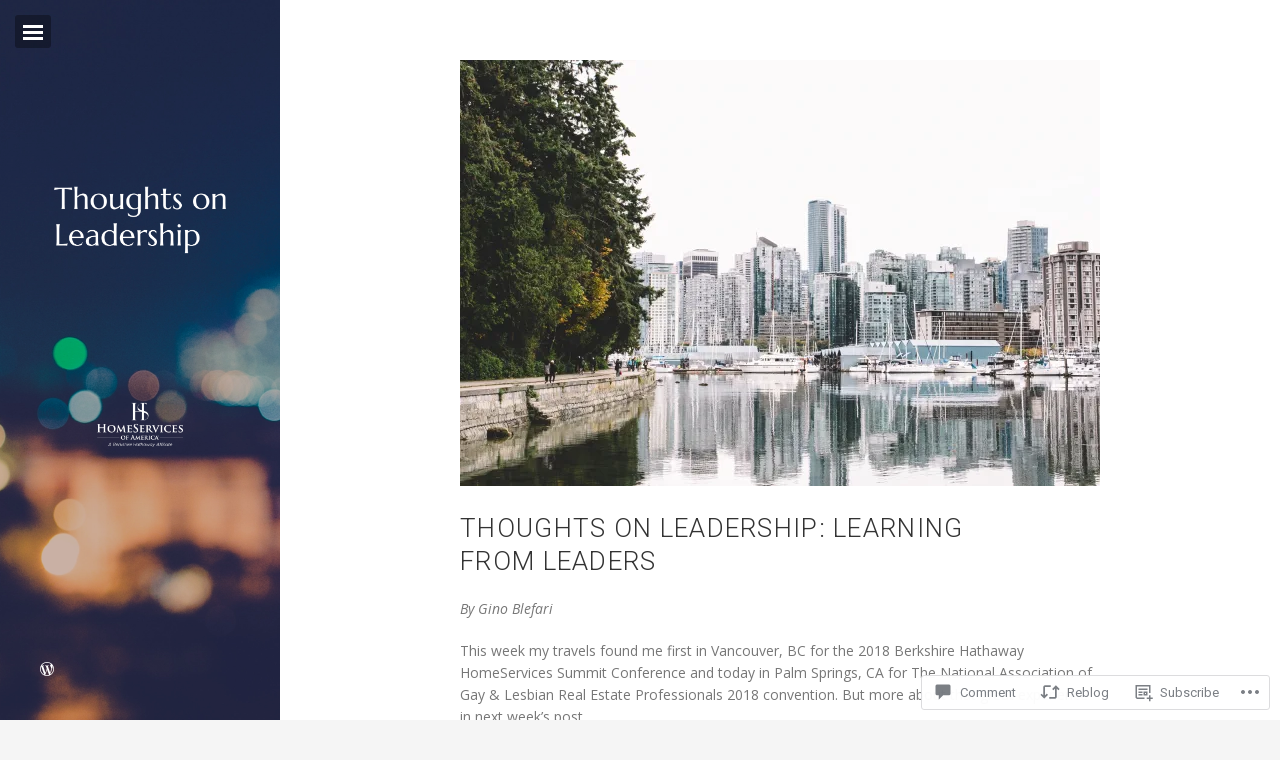

--- FILE ---
content_type: text/html; charset=UTF-8
request_url: https://rethinkreport.com/2018/10/04/thoughts-on-leadership-learning-from-leaders/
body_size: 30266
content:

<!DOCTYPE html>
<html lang="en">
<head>
<meta charset="UTF-8">
<meta http-equiv="X-UA-Compatible" content="IE=edge">
<meta name="viewport" content="width=device-width, height=device-height, initial-scale=1.0">
<title>Thoughts on Leadership: Learning from Leaders | Thoughts on Leadership</title>
<link rel="pingback" href="https://rethinkreport.com/xmlrpc.php">
<script type="text/javascript">
  WebFontConfig = {"google":{"families":["Open+Sans:r,i,b,bi:latin,latin-ext"]},"api_url":"https:\/\/fonts-api.wp.com\/css"};
  (function() {
    var wf = document.createElement('script');
    wf.src = '/wp-content/plugins/custom-fonts/js/webfont.js';
    wf.type = 'text/javascript';
    wf.async = 'true';
    var s = document.getElementsByTagName('script')[0];
    s.parentNode.insertBefore(wf, s);
	})();
</script><style id="jetpack-custom-fonts-css">.wf-active button, .wf-active input, .wf-active select, .wf-active textarea{font-family:"Open Sans",sans-serif}.wf-active button, .wf-active input, .wf-active select, .wf-active textarea{font-family:"Open Sans",sans-serif}.wf-active html, .wf-active body{font-family:"Open Sans",sans-serif}.wf-active #widgets .jetpack_subscription_widget #subscribe-email input, .wf-active .blog-textarea, .wf-active .post-password-form input, .wf-active .text-input, .wf-active input[type=email], .wf-active input[type=password], .wf-active input[type=search], .wf-active input[type=text], .wf-active textarea{font-family:"Open Sans",sans-serif}.wf-active input[type=submit]{font-family:"Open Sans",sans-serif}.wf-active select{font-family:"Open Sans",sans-serif}.wf-active label{font-family:"Open Sans",sans-serif}.wf-active .post-password-form label{font-family:"Open Sans",sans-serif}.wf-active #secondary{font-family:"Open Sans",sans-serif}.wf-active #masthead .site-description{font-family:"Open Sans",sans-serif}.wf-active .comment footer{font-family:"Open Sans",sans-serif}.wf-active #respond .logged-in-as{font-family:"Open Sans",sans-serif}.wf-active .sharedaddy.baremenu, .wf-active .sharedaddy.sd-like.likemenu{font-family:"Open Sans",sans-serif}.wf-active body #sharing_email label{font-family:"Open Sans",sans-serif}.wf-active body #sharing_email .sharing_cancel{font-family:"Open Sans",sans-serif}</style>
<meta name='robots' content='max-image-preview:large' />

<!-- Async WordPress.com Remote Login -->
<script id="wpcom_remote_login_js">
var wpcom_remote_login_extra_auth = '';
function wpcom_remote_login_remove_dom_node_id( element_id ) {
	var dom_node = document.getElementById( element_id );
	if ( dom_node ) { dom_node.parentNode.removeChild( dom_node ); }
}
function wpcom_remote_login_remove_dom_node_classes( class_name ) {
	var dom_nodes = document.querySelectorAll( '.' + class_name );
	for ( var i = 0; i < dom_nodes.length; i++ ) {
		dom_nodes[ i ].parentNode.removeChild( dom_nodes[ i ] );
	}
}
function wpcom_remote_login_final_cleanup() {
	wpcom_remote_login_remove_dom_node_classes( "wpcom_remote_login_msg" );
	wpcom_remote_login_remove_dom_node_id( "wpcom_remote_login_key" );
	wpcom_remote_login_remove_dom_node_id( "wpcom_remote_login_validate" );
	wpcom_remote_login_remove_dom_node_id( "wpcom_remote_login_js" );
	wpcom_remote_login_remove_dom_node_id( "wpcom_request_access_iframe" );
	wpcom_remote_login_remove_dom_node_id( "wpcom_request_access_styles" );
}

// Watch for messages back from the remote login
window.addEventListener( "message", function( e ) {
	if ( e.origin === "https://r-login.wordpress.com" ) {
		var data = {};
		try {
			data = JSON.parse( e.data );
		} catch( e ) {
			wpcom_remote_login_final_cleanup();
			return;
		}

		if ( data.msg === 'LOGIN' ) {
			// Clean up the login check iframe
			wpcom_remote_login_remove_dom_node_id( "wpcom_remote_login_key" );

			var id_regex = new RegExp( /^[0-9]+$/ );
			var token_regex = new RegExp( /^.*|.*|.*$/ );
			if (
				token_regex.test( data.token )
				&& id_regex.test( data.wpcomid )
			) {
				// We have everything we need to ask for a login
				var script = document.createElement( "script" );
				script.setAttribute( "id", "wpcom_remote_login_validate" );
				script.src = '/remote-login.php?wpcom_remote_login=validate'
					+ '&wpcomid=' + data.wpcomid
					+ '&token=' + encodeURIComponent( data.token )
					+ '&host=' + window.location.protocol
					+ '//' + window.location.hostname
					+ '&postid=3743'
					+ '&is_singular=1';
				document.body.appendChild( script );
			}

			return;
		}

		// Safari ITP, not logged in, so redirect
		if ( data.msg === 'LOGIN-REDIRECT' ) {
			window.location = 'https://wordpress.com/log-in?redirect_to=' + window.location.href;
			return;
		}

		// Safari ITP, storage access failed, remove the request
		if ( data.msg === 'LOGIN-REMOVE' ) {
			var css_zap = 'html { -webkit-transition: margin-top 1s; transition: margin-top 1s; } /* 9001 */ html { margin-top: 0 !important; } * html body { margin-top: 0 !important; } @media screen and ( max-width: 782px ) { html { margin-top: 0 !important; } * html body { margin-top: 0 !important; } }';
			var style_zap = document.createElement( 'style' );
			style_zap.type = 'text/css';
			style_zap.appendChild( document.createTextNode( css_zap ) );
			document.body.appendChild( style_zap );

			var e = document.getElementById( 'wpcom_request_access_iframe' );
			e.parentNode.removeChild( e );

			document.cookie = 'wordpress_com_login_access=denied; path=/; max-age=31536000';

			return;
		}

		// Safari ITP
		if ( data.msg === 'REQUEST_ACCESS' ) {
			console.log( 'request access: safari' );

			// Check ITP iframe enable/disable knob
			if ( wpcom_remote_login_extra_auth !== 'safari_itp_iframe' ) {
				return;
			}

			// If we are in a "private window" there is no ITP.
			var private_window = false;
			try {
				var opendb = window.openDatabase( null, null, null, null );
			} catch( e ) {
				private_window = true;
			}

			if ( private_window ) {
				console.log( 'private window' );
				return;
			}

			var iframe = document.createElement( 'iframe' );
			iframe.id = 'wpcom_request_access_iframe';
			iframe.setAttribute( 'scrolling', 'no' );
			iframe.setAttribute( 'sandbox', 'allow-storage-access-by-user-activation allow-scripts allow-same-origin allow-top-navigation-by-user-activation' );
			iframe.src = 'https://r-login.wordpress.com/remote-login.php?wpcom_remote_login=request_access&origin=' + encodeURIComponent( data.origin ) + '&wpcomid=' + encodeURIComponent( data.wpcomid );

			var css = 'html { -webkit-transition: margin-top 1s; transition: margin-top 1s; } /* 9001 */ html { margin-top: 46px !important; } * html body { margin-top: 46px !important; } @media screen and ( max-width: 660px ) { html { margin-top: 71px !important; } * html body { margin-top: 71px !important; } #wpcom_request_access_iframe { display: block; height: 71px !important; } } #wpcom_request_access_iframe { border: 0px; height: 46px; position: fixed; top: 0; left: 0; width: 100%; min-width: 100%; z-index: 99999; background: #23282d; } ';

			var style = document.createElement( 'style' );
			style.type = 'text/css';
			style.id = 'wpcom_request_access_styles';
			style.appendChild( document.createTextNode( css ) );
			document.body.appendChild( style );

			document.body.appendChild( iframe );
		}

		if ( data.msg === 'DONE' ) {
			wpcom_remote_login_final_cleanup();
		}
	}
}, false );

// Inject the remote login iframe after the page has had a chance to load
// more critical resources
window.addEventListener( "DOMContentLoaded", function( e ) {
	var iframe = document.createElement( "iframe" );
	iframe.style.display = "none";
	iframe.setAttribute( "scrolling", "no" );
	iframe.setAttribute( "id", "wpcom_remote_login_key" );
	iframe.src = "https://r-login.wordpress.com/remote-login.php"
		+ "?wpcom_remote_login=key"
		+ "&origin=aHR0cHM6Ly9yZXRoaW5rcmVwb3J0LmNvbQ%3D%3D"
		+ "&wpcomid=74372544"
		+ "&time=" + Math.floor( Date.now() / 1000 );
	document.body.appendChild( iframe );
}, false );
</script>
<link rel='dns-prefetch' href='//s0.wp.com' />
<link rel='dns-prefetch' href='//widgets.wp.com' />
<link rel='dns-prefetch' href='//wordpress.com' />
<link rel='dns-prefetch' href='//fonts-api.wp.com' />
<link rel="alternate" type="application/rss+xml" title="Thoughts on Leadership &raquo; Feed" href="https://rethinkreport.com/feed/" />
<link rel="alternate" type="application/rss+xml" title="Thoughts on Leadership &raquo; Comments Feed" href="https://rethinkreport.com/comments/feed/" />
<link rel="alternate" type="application/rss+xml" title="Thoughts on Leadership &raquo; Thoughts on Leadership: Learning from&nbsp;Leaders Comments Feed" href="https://rethinkreport.com/2018/10/04/thoughts-on-leadership-learning-from-leaders/feed/" />
	<script type="text/javascript">
		/* <![CDATA[ */
		function addLoadEvent(func) {
			var oldonload = window.onload;
			if (typeof window.onload != 'function') {
				window.onload = func;
			} else {
				window.onload = function () {
					oldonload();
					func();
				}
			}
		}
		/* ]]> */
	</script>
	<link crossorigin='anonymous' rel='stylesheet' id='all-css-0-1' href='/_static/??-eJxtzEkKgDAMQNELWYNjcSGeRdog1Q7BpHh9UQRBXD74fDhImRQFo0DIinxeXGRYUWg222PgHCEkmz0y7OhnQasosXxUGuYC/o/ebfh+b135FMZKd02th77t1hMpiDR+&cssminify=yes' type='text/css' media='all' />
<style id='wp-emoji-styles-inline-css'>

	img.wp-smiley, img.emoji {
		display: inline !important;
		border: none !important;
		box-shadow: none !important;
		height: 1em !important;
		width: 1em !important;
		margin: 0 0.07em !important;
		vertical-align: -0.1em !important;
		background: none !important;
		padding: 0 !important;
	}
/*# sourceURL=wp-emoji-styles-inline-css */
</style>
<link crossorigin='anonymous' rel='stylesheet' id='all-css-2-1' href='/wp-content/plugins/gutenberg-core/v22.2.0/build/styles/block-library/style.css?m=1764855221i&cssminify=yes' type='text/css' media='all' />
<style id='wp-block-library-inline-css'>
.has-text-align-justify {
	text-align:justify;
}
.has-text-align-justify{text-align:justify;}

/*# sourceURL=wp-block-library-inline-css */
</style><style id='global-styles-inline-css'>
:root{--wp--preset--aspect-ratio--square: 1;--wp--preset--aspect-ratio--4-3: 4/3;--wp--preset--aspect-ratio--3-4: 3/4;--wp--preset--aspect-ratio--3-2: 3/2;--wp--preset--aspect-ratio--2-3: 2/3;--wp--preset--aspect-ratio--16-9: 16/9;--wp--preset--aspect-ratio--9-16: 9/16;--wp--preset--color--black: #000000;--wp--preset--color--cyan-bluish-gray: #abb8c3;--wp--preset--color--white: #ffffff;--wp--preset--color--pale-pink: #f78da7;--wp--preset--color--vivid-red: #cf2e2e;--wp--preset--color--luminous-vivid-orange: #ff6900;--wp--preset--color--luminous-vivid-amber: #fcb900;--wp--preset--color--light-green-cyan: #7bdcb5;--wp--preset--color--vivid-green-cyan: #00d084;--wp--preset--color--pale-cyan-blue: #8ed1fc;--wp--preset--color--vivid-cyan-blue: #0693e3;--wp--preset--color--vivid-purple: #9b51e0;--wp--preset--gradient--vivid-cyan-blue-to-vivid-purple: linear-gradient(135deg,rgb(6,147,227) 0%,rgb(155,81,224) 100%);--wp--preset--gradient--light-green-cyan-to-vivid-green-cyan: linear-gradient(135deg,rgb(122,220,180) 0%,rgb(0,208,130) 100%);--wp--preset--gradient--luminous-vivid-amber-to-luminous-vivid-orange: linear-gradient(135deg,rgb(252,185,0) 0%,rgb(255,105,0) 100%);--wp--preset--gradient--luminous-vivid-orange-to-vivid-red: linear-gradient(135deg,rgb(255,105,0) 0%,rgb(207,46,46) 100%);--wp--preset--gradient--very-light-gray-to-cyan-bluish-gray: linear-gradient(135deg,rgb(238,238,238) 0%,rgb(169,184,195) 100%);--wp--preset--gradient--cool-to-warm-spectrum: linear-gradient(135deg,rgb(74,234,220) 0%,rgb(151,120,209) 20%,rgb(207,42,186) 40%,rgb(238,44,130) 60%,rgb(251,105,98) 80%,rgb(254,248,76) 100%);--wp--preset--gradient--blush-light-purple: linear-gradient(135deg,rgb(255,206,236) 0%,rgb(152,150,240) 100%);--wp--preset--gradient--blush-bordeaux: linear-gradient(135deg,rgb(254,205,165) 0%,rgb(254,45,45) 50%,rgb(107,0,62) 100%);--wp--preset--gradient--luminous-dusk: linear-gradient(135deg,rgb(255,203,112) 0%,rgb(199,81,192) 50%,rgb(65,88,208) 100%);--wp--preset--gradient--pale-ocean: linear-gradient(135deg,rgb(255,245,203) 0%,rgb(182,227,212) 50%,rgb(51,167,181) 100%);--wp--preset--gradient--electric-grass: linear-gradient(135deg,rgb(202,248,128) 0%,rgb(113,206,126) 100%);--wp--preset--gradient--midnight: linear-gradient(135deg,rgb(2,3,129) 0%,rgb(40,116,252) 100%);--wp--preset--font-size--small: 13px;--wp--preset--font-size--medium: 20px;--wp--preset--font-size--large: 36px;--wp--preset--font-size--x-large: 42px;--wp--preset--font-family--albert-sans: 'Albert Sans', sans-serif;--wp--preset--font-family--alegreya: Alegreya, serif;--wp--preset--font-family--arvo: Arvo, serif;--wp--preset--font-family--bodoni-moda: 'Bodoni Moda', serif;--wp--preset--font-family--bricolage-grotesque: 'Bricolage Grotesque', sans-serif;--wp--preset--font-family--cabin: Cabin, sans-serif;--wp--preset--font-family--chivo: Chivo, sans-serif;--wp--preset--font-family--commissioner: Commissioner, sans-serif;--wp--preset--font-family--cormorant: Cormorant, serif;--wp--preset--font-family--courier-prime: 'Courier Prime', monospace;--wp--preset--font-family--crimson-pro: 'Crimson Pro', serif;--wp--preset--font-family--dm-mono: 'DM Mono', monospace;--wp--preset--font-family--dm-sans: 'DM Sans', sans-serif;--wp--preset--font-family--dm-serif-display: 'DM Serif Display', serif;--wp--preset--font-family--domine: Domine, serif;--wp--preset--font-family--eb-garamond: 'EB Garamond', serif;--wp--preset--font-family--epilogue: Epilogue, sans-serif;--wp--preset--font-family--fahkwang: Fahkwang, sans-serif;--wp--preset--font-family--figtree: Figtree, sans-serif;--wp--preset--font-family--fira-sans: 'Fira Sans', sans-serif;--wp--preset--font-family--fjalla-one: 'Fjalla One', sans-serif;--wp--preset--font-family--fraunces: Fraunces, serif;--wp--preset--font-family--gabarito: Gabarito, system-ui;--wp--preset--font-family--ibm-plex-mono: 'IBM Plex Mono', monospace;--wp--preset--font-family--ibm-plex-sans: 'IBM Plex Sans', sans-serif;--wp--preset--font-family--ibarra-real-nova: 'Ibarra Real Nova', serif;--wp--preset--font-family--instrument-serif: 'Instrument Serif', serif;--wp--preset--font-family--inter: Inter, sans-serif;--wp--preset--font-family--josefin-sans: 'Josefin Sans', sans-serif;--wp--preset--font-family--jost: Jost, sans-serif;--wp--preset--font-family--libre-baskerville: 'Libre Baskerville', serif;--wp--preset--font-family--libre-franklin: 'Libre Franklin', sans-serif;--wp--preset--font-family--literata: Literata, serif;--wp--preset--font-family--lora: Lora, serif;--wp--preset--font-family--merriweather: Merriweather, serif;--wp--preset--font-family--montserrat: Montserrat, sans-serif;--wp--preset--font-family--newsreader: Newsreader, serif;--wp--preset--font-family--noto-sans-mono: 'Noto Sans Mono', sans-serif;--wp--preset--font-family--nunito: Nunito, sans-serif;--wp--preset--font-family--open-sans: 'Open Sans', sans-serif;--wp--preset--font-family--overpass: Overpass, sans-serif;--wp--preset--font-family--pt-serif: 'PT Serif', serif;--wp--preset--font-family--petrona: Petrona, serif;--wp--preset--font-family--piazzolla: Piazzolla, serif;--wp--preset--font-family--playfair-display: 'Playfair Display', serif;--wp--preset--font-family--plus-jakarta-sans: 'Plus Jakarta Sans', sans-serif;--wp--preset--font-family--poppins: Poppins, sans-serif;--wp--preset--font-family--raleway: Raleway, sans-serif;--wp--preset--font-family--roboto: Roboto, sans-serif;--wp--preset--font-family--roboto-slab: 'Roboto Slab', serif;--wp--preset--font-family--rubik: Rubik, sans-serif;--wp--preset--font-family--rufina: Rufina, serif;--wp--preset--font-family--sora: Sora, sans-serif;--wp--preset--font-family--source-sans-3: 'Source Sans 3', sans-serif;--wp--preset--font-family--source-serif-4: 'Source Serif 4', serif;--wp--preset--font-family--space-mono: 'Space Mono', monospace;--wp--preset--font-family--syne: Syne, sans-serif;--wp--preset--font-family--texturina: Texturina, serif;--wp--preset--font-family--urbanist: Urbanist, sans-serif;--wp--preset--font-family--work-sans: 'Work Sans', sans-serif;--wp--preset--spacing--20: 0.44rem;--wp--preset--spacing--30: 0.67rem;--wp--preset--spacing--40: 1rem;--wp--preset--spacing--50: 1.5rem;--wp--preset--spacing--60: 2.25rem;--wp--preset--spacing--70: 3.38rem;--wp--preset--spacing--80: 5.06rem;--wp--preset--shadow--natural: 6px 6px 9px rgba(0, 0, 0, 0.2);--wp--preset--shadow--deep: 12px 12px 50px rgba(0, 0, 0, 0.4);--wp--preset--shadow--sharp: 6px 6px 0px rgba(0, 0, 0, 0.2);--wp--preset--shadow--outlined: 6px 6px 0px -3px rgb(255, 255, 255), 6px 6px rgb(0, 0, 0);--wp--preset--shadow--crisp: 6px 6px 0px rgb(0, 0, 0);}:where(.is-layout-flex){gap: 0.5em;}:where(.is-layout-grid){gap: 0.5em;}body .is-layout-flex{display: flex;}.is-layout-flex{flex-wrap: wrap;align-items: center;}.is-layout-flex > :is(*, div){margin: 0;}body .is-layout-grid{display: grid;}.is-layout-grid > :is(*, div){margin: 0;}:where(.wp-block-columns.is-layout-flex){gap: 2em;}:where(.wp-block-columns.is-layout-grid){gap: 2em;}:where(.wp-block-post-template.is-layout-flex){gap: 1.25em;}:where(.wp-block-post-template.is-layout-grid){gap: 1.25em;}.has-black-color{color: var(--wp--preset--color--black) !important;}.has-cyan-bluish-gray-color{color: var(--wp--preset--color--cyan-bluish-gray) !important;}.has-white-color{color: var(--wp--preset--color--white) !important;}.has-pale-pink-color{color: var(--wp--preset--color--pale-pink) !important;}.has-vivid-red-color{color: var(--wp--preset--color--vivid-red) !important;}.has-luminous-vivid-orange-color{color: var(--wp--preset--color--luminous-vivid-orange) !important;}.has-luminous-vivid-amber-color{color: var(--wp--preset--color--luminous-vivid-amber) !important;}.has-light-green-cyan-color{color: var(--wp--preset--color--light-green-cyan) !important;}.has-vivid-green-cyan-color{color: var(--wp--preset--color--vivid-green-cyan) !important;}.has-pale-cyan-blue-color{color: var(--wp--preset--color--pale-cyan-blue) !important;}.has-vivid-cyan-blue-color{color: var(--wp--preset--color--vivid-cyan-blue) !important;}.has-vivid-purple-color{color: var(--wp--preset--color--vivid-purple) !important;}.has-black-background-color{background-color: var(--wp--preset--color--black) !important;}.has-cyan-bluish-gray-background-color{background-color: var(--wp--preset--color--cyan-bluish-gray) !important;}.has-white-background-color{background-color: var(--wp--preset--color--white) !important;}.has-pale-pink-background-color{background-color: var(--wp--preset--color--pale-pink) !important;}.has-vivid-red-background-color{background-color: var(--wp--preset--color--vivid-red) !important;}.has-luminous-vivid-orange-background-color{background-color: var(--wp--preset--color--luminous-vivid-orange) !important;}.has-luminous-vivid-amber-background-color{background-color: var(--wp--preset--color--luminous-vivid-amber) !important;}.has-light-green-cyan-background-color{background-color: var(--wp--preset--color--light-green-cyan) !important;}.has-vivid-green-cyan-background-color{background-color: var(--wp--preset--color--vivid-green-cyan) !important;}.has-pale-cyan-blue-background-color{background-color: var(--wp--preset--color--pale-cyan-blue) !important;}.has-vivid-cyan-blue-background-color{background-color: var(--wp--preset--color--vivid-cyan-blue) !important;}.has-vivid-purple-background-color{background-color: var(--wp--preset--color--vivid-purple) !important;}.has-black-border-color{border-color: var(--wp--preset--color--black) !important;}.has-cyan-bluish-gray-border-color{border-color: var(--wp--preset--color--cyan-bluish-gray) !important;}.has-white-border-color{border-color: var(--wp--preset--color--white) !important;}.has-pale-pink-border-color{border-color: var(--wp--preset--color--pale-pink) !important;}.has-vivid-red-border-color{border-color: var(--wp--preset--color--vivid-red) !important;}.has-luminous-vivid-orange-border-color{border-color: var(--wp--preset--color--luminous-vivid-orange) !important;}.has-luminous-vivid-amber-border-color{border-color: var(--wp--preset--color--luminous-vivid-amber) !important;}.has-light-green-cyan-border-color{border-color: var(--wp--preset--color--light-green-cyan) !important;}.has-vivid-green-cyan-border-color{border-color: var(--wp--preset--color--vivid-green-cyan) !important;}.has-pale-cyan-blue-border-color{border-color: var(--wp--preset--color--pale-cyan-blue) !important;}.has-vivid-cyan-blue-border-color{border-color: var(--wp--preset--color--vivid-cyan-blue) !important;}.has-vivid-purple-border-color{border-color: var(--wp--preset--color--vivid-purple) !important;}.has-vivid-cyan-blue-to-vivid-purple-gradient-background{background: var(--wp--preset--gradient--vivid-cyan-blue-to-vivid-purple) !important;}.has-light-green-cyan-to-vivid-green-cyan-gradient-background{background: var(--wp--preset--gradient--light-green-cyan-to-vivid-green-cyan) !important;}.has-luminous-vivid-amber-to-luminous-vivid-orange-gradient-background{background: var(--wp--preset--gradient--luminous-vivid-amber-to-luminous-vivid-orange) !important;}.has-luminous-vivid-orange-to-vivid-red-gradient-background{background: var(--wp--preset--gradient--luminous-vivid-orange-to-vivid-red) !important;}.has-very-light-gray-to-cyan-bluish-gray-gradient-background{background: var(--wp--preset--gradient--very-light-gray-to-cyan-bluish-gray) !important;}.has-cool-to-warm-spectrum-gradient-background{background: var(--wp--preset--gradient--cool-to-warm-spectrum) !important;}.has-blush-light-purple-gradient-background{background: var(--wp--preset--gradient--blush-light-purple) !important;}.has-blush-bordeaux-gradient-background{background: var(--wp--preset--gradient--blush-bordeaux) !important;}.has-luminous-dusk-gradient-background{background: var(--wp--preset--gradient--luminous-dusk) !important;}.has-pale-ocean-gradient-background{background: var(--wp--preset--gradient--pale-ocean) !important;}.has-electric-grass-gradient-background{background: var(--wp--preset--gradient--electric-grass) !important;}.has-midnight-gradient-background{background: var(--wp--preset--gradient--midnight) !important;}.has-small-font-size{font-size: var(--wp--preset--font-size--small) !important;}.has-medium-font-size{font-size: var(--wp--preset--font-size--medium) !important;}.has-large-font-size{font-size: var(--wp--preset--font-size--large) !important;}.has-x-large-font-size{font-size: var(--wp--preset--font-size--x-large) !important;}.has-albert-sans-font-family{font-family: var(--wp--preset--font-family--albert-sans) !important;}.has-alegreya-font-family{font-family: var(--wp--preset--font-family--alegreya) !important;}.has-arvo-font-family{font-family: var(--wp--preset--font-family--arvo) !important;}.has-bodoni-moda-font-family{font-family: var(--wp--preset--font-family--bodoni-moda) !important;}.has-bricolage-grotesque-font-family{font-family: var(--wp--preset--font-family--bricolage-grotesque) !important;}.has-cabin-font-family{font-family: var(--wp--preset--font-family--cabin) !important;}.has-chivo-font-family{font-family: var(--wp--preset--font-family--chivo) !important;}.has-commissioner-font-family{font-family: var(--wp--preset--font-family--commissioner) !important;}.has-cormorant-font-family{font-family: var(--wp--preset--font-family--cormorant) !important;}.has-courier-prime-font-family{font-family: var(--wp--preset--font-family--courier-prime) !important;}.has-crimson-pro-font-family{font-family: var(--wp--preset--font-family--crimson-pro) !important;}.has-dm-mono-font-family{font-family: var(--wp--preset--font-family--dm-mono) !important;}.has-dm-sans-font-family{font-family: var(--wp--preset--font-family--dm-sans) !important;}.has-dm-serif-display-font-family{font-family: var(--wp--preset--font-family--dm-serif-display) !important;}.has-domine-font-family{font-family: var(--wp--preset--font-family--domine) !important;}.has-eb-garamond-font-family{font-family: var(--wp--preset--font-family--eb-garamond) !important;}.has-epilogue-font-family{font-family: var(--wp--preset--font-family--epilogue) !important;}.has-fahkwang-font-family{font-family: var(--wp--preset--font-family--fahkwang) !important;}.has-figtree-font-family{font-family: var(--wp--preset--font-family--figtree) !important;}.has-fira-sans-font-family{font-family: var(--wp--preset--font-family--fira-sans) !important;}.has-fjalla-one-font-family{font-family: var(--wp--preset--font-family--fjalla-one) !important;}.has-fraunces-font-family{font-family: var(--wp--preset--font-family--fraunces) !important;}.has-gabarito-font-family{font-family: var(--wp--preset--font-family--gabarito) !important;}.has-ibm-plex-mono-font-family{font-family: var(--wp--preset--font-family--ibm-plex-mono) !important;}.has-ibm-plex-sans-font-family{font-family: var(--wp--preset--font-family--ibm-plex-sans) !important;}.has-ibarra-real-nova-font-family{font-family: var(--wp--preset--font-family--ibarra-real-nova) !important;}.has-instrument-serif-font-family{font-family: var(--wp--preset--font-family--instrument-serif) !important;}.has-inter-font-family{font-family: var(--wp--preset--font-family--inter) !important;}.has-josefin-sans-font-family{font-family: var(--wp--preset--font-family--josefin-sans) !important;}.has-jost-font-family{font-family: var(--wp--preset--font-family--jost) !important;}.has-libre-baskerville-font-family{font-family: var(--wp--preset--font-family--libre-baskerville) !important;}.has-libre-franklin-font-family{font-family: var(--wp--preset--font-family--libre-franklin) !important;}.has-literata-font-family{font-family: var(--wp--preset--font-family--literata) !important;}.has-lora-font-family{font-family: var(--wp--preset--font-family--lora) !important;}.has-merriweather-font-family{font-family: var(--wp--preset--font-family--merriweather) !important;}.has-montserrat-font-family{font-family: var(--wp--preset--font-family--montserrat) !important;}.has-newsreader-font-family{font-family: var(--wp--preset--font-family--newsreader) !important;}.has-noto-sans-mono-font-family{font-family: var(--wp--preset--font-family--noto-sans-mono) !important;}.has-nunito-font-family{font-family: var(--wp--preset--font-family--nunito) !important;}.has-open-sans-font-family{font-family: var(--wp--preset--font-family--open-sans) !important;}.has-overpass-font-family{font-family: var(--wp--preset--font-family--overpass) !important;}.has-pt-serif-font-family{font-family: var(--wp--preset--font-family--pt-serif) !important;}.has-petrona-font-family{font-family: var(--wp--preset--font-family--petrona) !important;}.has-piazzolla-font-family{font-family: var(--wp--preset--font-family--piazzolla) !important;}.has-playfair-display-font-family{font-family: var(--wp--preset--font-family--playfair-display) !important;}.has-plus-jakarta-sans-font-family{font-family: var(--wp--preset--font-family--plus-jakarta-sans) !important;}.has-poppins-font-family{font-family: var(--wp--preset--font-family--poppins) !important;}.has-raleway-font-family{font-family: var(--wp--preset--font-family--raleway) !important;}.has-roboto-font-family{font-family: var(--wp--preset--font-family--roboto) !important;}.has-roboto-slab-font-family{font-family: var(--wp--preset--font-family--roboto-slab) !important;}.has-rubik-font-family{font-family: var(--wp--preset--font-family--rubik) !important;}.has-rufina-font-family{font-family: var(--wp--preset--font-family--rufina) !important;}.has-sora-font-family{font-family: var(--wp--preset--font-family--sora) !important;}.has-source-sans-3-font-family{font-family: var(--wp--preset--font-family--source-sans-3) !important;}.has-source-serif-4-font-family{font-family: var(--wp--preset--font-family--source-serif-4) !important;}.has-space-mono-font-family{font-family: var(--wp--preset--font-family--space-mono) !important;}.has-syne-font-family{font-family: var(--wp--preset--font-family--syne) !important;}.has-texturina-font-family{font-family: var(--wp--preset--font-family--texturina) !important;}.has-urbanist-font-family{font-family: var(--wp--preset--font-family--urbanist) !important;}.has-work-sans-font-family{font-family: var(--wp--preset--font-family--work-sans) !important;}
/*# sourceURL=global-styles-inline-css */
</style>

<style id='classic-theme-styles-inline-css'>
/*! This file is auto-generated */
.wp-block-button__link{color:#fff;background-color:#32373c;border-radius:9999px;box-shadow:none;text-decoration:none;padding:calc(.667em + 2px) calc(1.333em + 2px);font-size:1.125em}.wp-block-file__button{background:#32373c;color:#fff;text-decoration:none}
/*# sourceURL=/wp-includes/css/classic-themes.min.css */
</style>
<link crossorigin='anonymous' rel='stylesheet' id='all-css-4-1' href='/_static/??-eJx9jksOwjAMRC9EcCsEFQvEUVA+FqTUSRQ77fVxVbEBxMaSZ+bZA0sxPifBJEDNlKndY2LwuaLqVKyAJghDtDghaWzvmXfwG1uKMsa5UpHZ6KTYyMhDQf7HjSjF+qdRaTuxGcAtvb3bjCnkCrZJJisS/RcFXD24FqcAM1ann1VcK/Pnvna50qUfTl3XH8+HYXwBNR1jhQ==&cssminify=yes' type='text/css' media='all' />
<link rel='stylesheet' id='verbum-gutenberg-css-css' href='https://widgets.wp.com/verbum-block-editor/block-editor.css?ver=1738686361' media='all' />
<link crossorigin='anonymous' rel='stylesheet' id='all-css-6-1' href='/_static/??/wp-content/mu-plugins/comment-likes/css/comment-likes.css,/i/noticons/noticons.css,/wp-content/themes/premium/oslo/style.css?m=1519441761j&cssminify=yes' type='text/css' media='all' />
<link crossorigin='anonymous' rel='stylesheet' id='print-css-7-1' href='/wp-content/themes/premium/oslo/css/print.css?m=1412714175i&cssminify=yes' type='text/css' media='print' />
<link rel='stylesheet' id='oslo-webfonts-css' href='https://fonts-api.wp.com/css?family=Roboto%3A400%2C400italic%2C700%2C700italic%2C300%7CDroid+Serif%3A400%2C400italic%2C700%2C700italic&#038;ver=6.9-RC2-61304' media='all' />
<link crossorigin='anonymous' rel='stylesheet' id='all-css-10-1' href='/_static/??-eJzTLy/QTc7PK0nNK9HPLdUtyClNz8wr1i9KTcrJTwcy0/WTi5G5ekCujj52Temp+bo5+cmJJZn5eSgc3bScxMwikFb7XFtDE1NLExMLc0OTLACohS2q&cssminify=yes' type='text/css' media='all' />
<style id='jetpack-global-styles-frontend-style-inline-css'>
:root { --font-headings: unset; --font-base: unset; --font-headings-default: -apple-system,BlinkMacSystemFont,"Segoe UI",Roboto,Oxygen-Sans,Ubuntu,Cantarell,"Helvetica Neue",sans-serif; --font-base-default: -apple-system,BlinkMacSystemFont,"Segoe UI",Roboto,Oxygen-Sans,Ubuntu,Cantarell,"Helvetica Neue",sans-serif;}
/*# sourceURL=jetpack-global-styles-frontend-style-inline-css */
</style>
<link crossorigin='anonymous' rel='stylesheet' id='all-css-12-1' href='/_static/??-eJyNjcsKAjEMRX/IGtQZBxfip0hMS9sxTYppGfx7H7gRN+7ugcs5sFRHKi1Ig9Jd5R6zGMyhVaTrh8G6QFHfORhYwlvw6P39PbPENZmt4G/ROQuBKWVkxxrVvuBH1lIoz2waILJekF+HUzlupnG3nQ77YZwfuRJIaQ==&cssminify=yes' type='text/css' media='all' />
<script type="text/javascript" id="jetpack_related-posts-js-extra">
/* <![CDATA[ */
var related_posts_js_options = {"post_heading":"h4"};
//# sourceURL=jetpack_related-posts-js-extra
/* ]]> */
</script>
<script type="text/javascript" id="wpcom-actionbar-placeholder-js-extra">
/* <![CDATA[ */
var actionbardata = {"siteID":"74372544","postID":"3743","siteURL":"https://rethinkreport.com","xhrURL":"https://rethinkreport.com/wp-admin/admin-ajax.php","nonce":"538b1bcb63","isLoggedIn":"","statusMessage":"","subsEmailDefault":"instantly","proxyScriptUrl":"https://s0.wp.com/wp-content/js/wpcom-proxy-request.js?m=1513050504i&amp;ver=20211021","shortlink":"https://wp.me/p523Ha-Yn","i18n":{"followedText":"New posts from this site will now appear in your \u003Ca href=\"https://wordpress.com/reader\"\u003EReader\u003C/a\u003E","foldBar":"Collapse this bar","unfoldBar":"Expand this bar","shortLinkCopied":"Shortlink copied to clipboard."}};
//# sourceURL=wpcom-actionbar-placeholder-js-extra
/* ]]> */
</script>
<script type="text/javascript" id="jetpack-mu-wpcom-settings-js-before">
/* <![CDATA[ */
var JETPACK_MU_WPCOM_SETTINGS = {"assetsUrl":"https://s0.wp.com/wp-content/mu-plugins/jetpack-mu-wpcom-plugin/sun/jetpack_vendor/automattic/jetpack-mu-wpcom/src/build/"};
//# sourceURL=jetpack-mu-wpcom-settings-js-before
/* ]]> */
</script>
<script crossorigin='anonymous' type='text/javascript'  src='/_static/??-eJx1jcEOwiAQRH9IunJo2ovxU0yFTQPCguyS2r8XE0zqwdNkMi9vYMvKJBIkgVhVDnV1xOBR8mIevQNXgpsjA/fqgoWCYRG0KicW/m1DdDR4PsHB6xsTROWSXvt3a7JQLfJn9M+KZe9xFPyFVHRraacdvsaLnsbxrPU0z/4NC+ROAA=='></script>
<script type="text/javascript" id="rlt-proxy-js-after">
/* <![CDATA[ */
	rltInitialize( {"token":null,"iframeOrigins":["https:\/\/widgets.wp.com"]} );
//# sourceURL=rlt-proxy-js-after
/* ]]> */
</script>
<link rel="EditURI" type="application/rsd+xml" title="RSD" href="https://rehinkdev.wordpress.com/xmlrpc.php?rsd" />
<meta name="generator" content="WordPress.com" />
<link rel="canonical" href="https://rethinkreport.com/2018/10/04/thoughts-on-leadership-learning-from-leaders/" />
<link rel='shortlink' href='https://wp.me/p523Ha-Yn' />
<link rel="alternate" type="application/json+oembed" href="https://public-api.wordpress.com/oembed/?format=json&amp;url=https%3A%2F%2Frethinkreport.com%2F2018%2F10%2F04%2Fthoughts-on-leadership-learning-from-leaders%2F&amp;for=wpcom-auto-discovery" /><link rel="alternate" type="application/xml+oembed" href="https://public-api.wordpress.com/oembed/?format=xml&amp;url=https%3A%2F%2Frethinkreport.com%2F2018%2F10%2F04%2Fthoughts-on-leadership-learning-from-leaders%2F&amp;for=wpcom-auto-discovery" />
<!-- Jetpack Open Graph Tags -->
<meta property="og:type" content="article" />
<meta property="og:title" content="Thoughts on Leadership: Learning from Leaders" />
<meta property="og:url" content="https://rethinkreport.com/2018/10/04/thoughts-on-leadership-learning-from-leaders/" />
<meta property="og:description" content="By Gino Blefari This week my travels found me first in Vancouver, BC for the 2018 Berkshire Hathaway HomeServices Summit Conference and today in Palm Springs, CA for The National Association of Gay…" />
<meta property="article:published_time" content="2018-10-04T22:45:43+00:00" />
<meta property="article:modified_time" content="2018-10-04T23:40:27+00:00" />
<meta property="og:site_name" content="Thoughts on Leadership" />
<meta property="og:image" content="https://i0.wp.com/rethinkreport.com/wp-content/uploads/2018/10/the-bialons-678781-unsplash.jpg?fit=1200%2C800&#038;ssl=1" />
<meta property="og:image:width" content="1200" />
<meta property="og:image:height" content="800" />
<meta property="og:image:alt" content="" />
<meta property="og:locale" content="en_US" />
<meta property="article:publisher" content="https://www.facebook.com/WordPresscom" />
<meta name="twitter:creator" content="@rethinkcouncil" />
<meta name="twitter:site" content="@rethinkcouncil" />
<meta name="twitter:text:title" content="Thoughts on Leadership: Learning from&nbsp;Leaders" />
<meta name="twitter:image" content="https://i0.wp.com/rethinkreport.com/wp-content/uploads/2018/10/the-bialons-678781-unsplash.jpg?fit=1200%2C800&#038;ssl=1&#038;w=640" />
<meta name="twitter:card" content="summary_large_image" />

<!-- End Jetpack Open Graph Tags -->
<link rel='openid.server' href='https://rethinkreport.com/?openidserver=1' />
<link rel='openid.delegate' href='https://rethinkreport.com/' />
<link rel="search" type="application/opensearchdescription+xml" href="https://rethinkreport.com/osd.xml" title="Thoughts on Leadership" />
<link rel="search" type="application/opensearchdescription+xml" href="https://s1.wp.com/opensearch.xml" title="WordPress.com" />
<style type="text/css">
  
  #secondary-main,
  #secondary-main a:hover {
    color: rgb(255, 255, 255);
  }

  #secondary-main .site-description,
  #secondary-main #colophon {
    color: rgba(255, 255, 255, 0.75);
  }

      #header-image {
      opacity: 0.8;
    }
  </style>		<style type="text/css">
			.recentcomments a {
				display: inline !important;
				padding: 0 !important;
				margin: 0 !important;
			}

			table.recentcommentsavatartop img.avatar, table.recentcommentsavatarend img.avatar {
				border: 0px;
				margin: 0;
			}

			table.recentcommentsavatartop a, table.recentcommentsavatarend a {
				border: 0px !important;
				background-color: transparent !important;
			}

			td.recentcommentsavatarend, td.recentcommentsavatartop {
				padding: 0px 0px 1px 0px;
				margin: 0px;
			}

			td.recentcommentstextend {
				border: none !important;
				padding: 0px 0px 2px 10px;
			}

			.rtl td.recentcommentstextend {
				padding: 0px 10px 2px 0px;
			}

			td.recentcommentstexttop {
				border: none;
				padding: 0px 0px 0px 10px;
			}

			.rtl td.recentcommentstexttop {
				padding: 0px 10px 0px 0px;
			}
		</style>
		<meta name="description" content="By Gino Blefari This week my travels found me first in Vancouver, BC for the 2018 Berkshire Hathaway HomeServices Summit Conference and today in Palm Springs, CA for The National Association of Gay &amp; Lesbian Real Estate Professionals 2018 convention. But more about that great experience in next week’s post … Today, I want to&hellip;" />
<style type="text/css" id="custom-colors-css">input[type=submit]:active { color: #FFFFFF;}
#secondary-main, #secondary-main a:hover { color: #FFFFFF;}
#secondary-main .site-description, #secondary-main #colophon { color: #ffffff;}
a { color: #670038;}
a:hover, .entry-header .entry-title, .entry-header .entry-title a, label, .post-password-form label, .entry-content h1, .entry-content h2, .entry-content h3, .entry-content h4, .entry-content h5, .entry-content h6, .page-header h1 .term, .comments-title, .comment .comment-author cite, #respond .comment-reply-title, body #sharing_email label { color: #333333;}
input[type=submit]:active { background: #333333;}
.comment .comment-meta, .entry-meta { color: #6D6D6D;}
</style>
<link rel="icon" href="https://rethinkreport.com/wp-content/uploads/2024/03/cropped-hsoa_site_icon.png?w=32" sizes="32x32" />
<link rel="icon" href="https://rethinkreport.com/wp-content/uploads/2024/03/cropped-hsoa_site_icon.png?w=192" sizes="192x192" />
<link rel="apple-touch-icon" href="https://rethinkreport.com/wp-content/uploads/2024/03/cropped-hsoa_site_icon.png?w=180" />
<meta name="msapplication-TileImage" content="https://rethinkreport.com/wp-content/uploads/2024/03/cropped-hsoa_site_icon.png?w=270" />
			<link rel="stylesheet" id="custom-css-css" type="text/css" href="https://s0.wp.com/?custom-css=1&#038;csblog=523Ha&#038;cscache=6&#038;csrev=26" />
			<link crossorigin='anonymous' rel='stylesheet' id='all-css-0-3' href='/_static/??-eJyVzN0KwjAMhuEbcgv1B/VAvBTZsiDZ0rQ0Dbt9K6jg4Q7fj48H1txh0kpaIXqXxZ+sBjPVPODyaTBXeLAijM4ytRwNC+fKqX3/qo+sPZrtYCMsCZdmrZypbARimlzIAIeS3Eh+n+/w9u7xFs6nw/USjmE/vwD9El0g&cssminify=yes' type='text/css' media='all' />
</head>
<body class="wp-singular post-template-default single single-post postid-3743 single-format-standard wp-theme-premiumoslo customizer-styles-applied singular social-count-4 index-paging-end show-post-author jetpack-reblog-enabled custom-colors">

<div id="page" class="hfeed site">


  <div id="secondary">
    <a id="widgets-open">
      <img src="https://s0.wp.com/wp-content/themes/premium/oslo/images/icon-menu.svg"><span class="screen-reader-text">Menu</span>
    </a>

    
<section id="widgets" role="complementary" class="opacity-50">
  <a class="skip-link screen-reader-text" href="#content">Skip to content</a>

  <a id="widgets-close">
    <span class="screen-reader-text">Close navigation</span>
    <img src="https://s0.wp.com/wp-content/themes/premium/oslo/images/icon-menu-close.svg">
  </a>

      <nav id="site-navigation" class="widget" role="navigation">
    <ul id="menu-main-menu" class="menu"><li id="menu-item-21" class="menu-item menu-item-type-custom menu-item-object-custom menu-item-21"><a href="https://rehinkdev.wordpress.com/">Home</a></li>
</ul>    </nav>
  
  
  <aside id="search-4" class="widget widget_search"><form role="search" method="get" class="search-form" action="https://rethinkreport.com/">
  <label>
    <span class="screen-reader-text">Search for:</span>
    <input type="search" class="search-field" placeholder="Search&hellip;" value="" name="s">
  </label>
  <input type="submit" class="search-submit" value="Search">
</form>
</aside><aside id="blog_subscription-2" class="widget widget_blog_subscription jetpack_subscription_widget"><h1 class="widget-title"><label for="subscribe-field">Follow REthink Report via Email</label></h1>

			<div class="wp-block-jetpack-subscriptions__container">
			<form
				action="https://subscribe.wordpress.com"
				method="post"
				accept-charset="utf-8"
				data-blog="74372544"
				data-post_access_level="everybody"
				id="subscribe-blog"
			>
				<p>Enter your email address to follow REthink Report and receive notifications of new posts by email.</p>
				<p id="subscribe-email">
					<label
						id="subscribe-field-label"
						for="subscribe-field"
						class="screen-reader-text"
					>
						Email Address:					</label>

					<input
							type="email"
							name="email"
							autocomplete="email"
							
							style="width: 95%; padding: 1px 10px"
							placeholder="Email Address"
							value=""
							id="subscribe-field"
							required
						/>				</p>

				<p id="subscribe-submit"
									>
					<input type="hidden" name="action" value="subscribe"/>
					<input type="hidden" name="blog_id" value="74372544"/>
					<input type="hidden" name="source" value="https://rethinkreport.com/2018/10/04/thoughts-on-leadership-learning-from-leaders/"/>
					<input type="hidden" name="sub-type" value="widget"/>
					<input type="hidden" name="redirect_fragment" value="subscribe-blog"/>
					<input type="hidden" id="_wpnonce" name="_wpnonce" value="58766d0af1" />					<button type="submit"
													class="wp-block-button__link"
																	>
						Follow					</button>
				</p>
			</form>
							<div class="wp-block-jetpack-subscriptions__subscount">
					Join 1,008 other subscribers				</div>
						</div>
			
</aside>
		<aside id="recent-posts-4" class="widget widget_recent_entries">
		<h1 class="widget-title">Recent Posts</h1>
		<ul>
											<li>
					<a href="https://rethinkreport.com/2025/04/17/thoughts-on-leadership-leadership-lessons-from-martha-mosier/">Thoughts on Leadership: Leadership Lessons from Martha&nbsp;Mosier</a>
											<span class="post-date">April 17, 2025</span>
									</li>
											<li>
					<a href="https://rethinkreport.com/2025/04/10/thoughts-on-leadership-show-up-like-a-champion/">Thoughts on Leadership: Show Up Like a&nbsp;Champion</a>
											<span class="post-date">April 10, 2025</span>
									</li>
											<li>
					<a href="https://rethinkreport.com/2025/04/03/thoughts-on-leadership-the-myth-of-multitasking/">Thoughts on Leadership: The Myth of&nbsp;Multitasking</a>
											<span class="post-date">April 3, 2025</span>
									</li>
											<li>
					<a href="https://rethinkreport.com/2025/03/27/thoughts-on-leadership-the-gift-of-appreciation/">Thoughts on Leadership: The Gift of&nbsp;Appreciation</a>
											<span class="post-date">March 27, 2025</span>
									</li>
											<li>
					<a href="https://rethinkreport.com/2025/03/20/thoughts-on-leadership-the-power-of-optimism/">Thoughts on Leadership: The Power of&nbsp;Optimism</a>
											<span class="post-date">March 20, 2025</span>
									</li>
											<li>
					<a href="https://rethinkreport.com/2025/03/13/thoughts-on-leadership-the-lion-mentality/">Thoughts on Leadership: The Lion&nbsp;Mentality</a>
											<span class="post-date">March 13, 2025</span>
									</li>
					</ul>

		</aside><aside id="categories-4" class="widget widget_categories"><h1 class="widget-title">Categories</h1>
			<ul>
					<li class="cat-item cat-item-111175945"><a href="https://rethinkreport.com/category/perspective/agent-perspective/">Agent Perspective</a>
</li>
	<li class="cat-item cat-item-430186281"><a href="https://rethinkreport.com/category/berkshire-hathaway-homeservices-homeowner-sentiment-survey/">Berkshire Hathaway HomeServices Homeowner Sentiment Survey</a>
</li>
	<li class="cat-item cat-item-213286504"><a href="https://rethinkreport.com/category/berkshire-hathaway-homeservices-leadership/">Berkshire Hathaway HomeServices Leadership</a>
</li>
	<li class="cat-item cat-item-432328335"><a href="https://rethinkreport.com/category/berkshire-hathaway-homeservices-network-update/">Berkshire Hathaway HomeServices Network Update</a>
</li>
	<li class="cat-item cat-item-473588804"><a href="https://rethinkreport.com/category/berkshire-hathaway-homeservices-resort-properties-international/">Berkshire Hathaway HomeServices Resort Properties International</a>
</li>
	<li class="cat-item cat-item-214260654"><a href="https://rethinkreport.com/category/perspective/broker-perspective/">Broker Perspective</a>
</li>
	<li class="cat-item cat-item-4278542"><a href="https://rethinkreport.com/category/economic-update/">Economic Update</a>
</li>
	<li class="cat-item cat-item-35316173"><a href="https://rethinkreport.com/category/gino-blefari/">Gino Blefari</a>
</li>
	<li class="cat-item cat-item-40673824"><a href="https://rethinkreport.com/category/home-buyer-2/">Home Buyer</a>
</li>
	<li class="cat-item cat-item-41788098"><a href="https://rethinkreport.com/category/home-seller-2/">Home Seller</a>
</li>
	<li class="cat-item cat-item-256413"><a href="https://rethinkreport.com/category/international-real-estate/">International Real Estate</a>
</li>
	<li class="cat-item cat-item-8934947"><a href="https://rethinkreport.com/category/luxury-collection/">Luxury Collection</a>
</li>
	<li class="cat-item cat-item-7426"><a href="https://rethinkreport.com/category/networking/">Networking</a>
</li>
	<li class="cat-item cat-item-1281776"><a href="https://rethinkreport.com/category/networking-opportunities/">Networking Opportunities</a>
</li>
	<li class="cat-item cat-item-12412"><a href="https://rethinkreport.com/category/perspective/">Perspective</a>
</li>
	<li class="cat-item cat-item-214268150"><a href="https://rethinkreport.com/category/real-estate-branch-manager/">Real Estate Branch Manager</a>
</li>
	<li class="cat-item cat-item-89439"><a href="https://rethinkreport.com/category/real-estate-marketing/">Real Estate Marketing</a>
</li>
	<li class="cat-item cat-item-223260715"><a href="https://rethinkreport.com/category/rethink-council/">REthink Council</a>
</li>
	<li class="cat-item cat-item-12467"><a href="https://rethinkreport.com/category/spotlight/">Spotlight</a>
</li>
	<li class="cat-item cat-item-6057305"><a href="https://rethinkreport.com/category/sunshine-kids/">Sunshine Kids</a>
</li>
	<li class="cat-item cat-item-510505962"><a href="https://rethinkreport.com/category/talking-inspiration-with-dwight-clark/">Talking Inspiration with Dwight Clark</a>
</li>
	<li class="cat-item cat-item-373761704"><a href="https://rethinkreport.com/category/the-apex-of-luxury/">The Apex of Luxury</a>
</li>
	<li class="cat-item cat-item-1"><a href="https://rethinkreport.com/category/uncategorized/">Uncategorized</a>
</li>
			</ul>

			</aside><aside id="archives-4" class="widget widget_archive"><h1 class="widget-title">Archives</h1>		<label class="screen-reader-text" for="archives-dropdown-4">Archives</label>
		<select id="archives-dropdown-4" name="archive-dropdown">
			
			<option value="">Select Month</option>
				<option value='https://rethinkreport.com/2025/04/'> April 2025 </option>
	<option value='https://rethinkreport.com/2025/03/'> March 2025 </option>
	<option value='https://rethinkreport.com/2025/02/'> February 2025 </option>
	<option value='https://rethinkreport.com/2025/01/'> January 2025 </option>
	<option value='https://rethinkreport.com/2024/12/'> December 2024 </option>
	<option value='https://rethinkreport.com/2024/11/'> November 2024 </option>
	<option value='https://rethinkreport.com/2024/10/'> October 2024 </option>
	<option value='https://rethinkreport.com/2024/09/'> September 2024 </option>
	<option value='https://rethinkreport.com/2024/08/'> August 2024 </option>
	<option value='https://rethinkreport.com/2024/07/'> July 2024 </option>
	<option value='https://rethinkreport.com/2024/06/'> June 2024 </option>
	<option value='https://rethinkreport.com/2024/05/'> May 2024 </option>
	<option value='https://rethinkreport.com/2024/04/'> April 2024 </option>
	<option value='https://rethinkreport.com/2024/03/'> March 2024 </option>
	<option value='https://rethinkreport.com/2024/02/'> February 2024 </option>
	<option value='https://rethinkreport.com/2024/01/'> January 2024 </option>
	<option value='https://rethinkreport.com/2023/12/'> December 2023 </option>
	<option value='https://rethinkreport.com/2023/11/'> November 2023 </option>
	<option value='https://rethinkreport.com/2023/10/'> October 2023 </option>
	<option value='https://rethinkreport.com/2023/09/'> September 2023 </option>
	<option value='https://rethinkreport.com/2023/08/'> August 2023 </option>
	<option value='https://rethinkreport.com/2023/07/'> July 2023 </option>
	<option value='https://rethinkreport.com/2023/06/'> June 2023 </option>
	<option value='https://rethinkreport.com/2023/05/'> May 2023 </option>
	<option value='https://rethinkreport.com/2023/04/'> April 2023 </option>
	<option value='https://rethinkreport.com/2023/03/'> March 2023 </option>
	<option value='https://rethinkreport.com/2023/02/'> February 2023 </option>
	<option value='https://rethinkreport.com/2023/01/'> January 2023 </option>
	<option value='https://rethinkreport.com/2022/12/'> December 2022 </option>
	<option value='https://rethinkreport.com/2022/11/'> November 2022 </option>
	<option value='https://rethinkreport.com/2022/10/'> October 2022 </option>
	<option value='https://rethinkreport.com/2022/09/'> September 2022 </option>
	<option value='https://rethinkreport.com/2022/08/'> August 2022 </option>
	<option value='https://rethinkreport.com/2022/07/'> July 2022 </option>
	<option value='https://rethinkreport.com/2022/06/'> June 2022 </option>
	<option value='https://rethinkreport.com/2022/05/'> May 2022 </option>
	<option value='https://rethinkreport.com/2022/04/'> April 2022 </option>
	<option value='https://rethinkreport.com/2022/03/'> March 2022 </option>
	<option value='https://rethinkreport.com/2022/02/'> February 2022 </option>
	<option value='https://rethinkreport.com/2022/01/'> January 2022 </option>
	<option value='https://rethinkreport.com/2021/12/'> December 2021 </option>
	<option value='https://rethinkreport.com/2021/11/'> November 2021 </option>
	<option value='https://rethinkreport.com/2021/10/'> October 2021 </option>
	<option value='https://rethinkreport.com/2021/09/'> September 2021 </option>
	<option value='https://rethinkreport.com/2021/08/'> August 2021 </option>
	<option value='https://rethinkreport.com/2021/07/'> July 2021 </option>
	<option value='https://rethinkreport.com/2021/06/'> June 2021 </option>
	<option value='https://rethinkreport.com/2021/05/'> May 2021 </option>
	<option value='https://rethinkreport.com/2021/04/'> April 2021 </option>
	<option value='https://rethinkreport.com/2021/03/'> March 2021 </option>
	<option value='https://rethinkreport.com/2021/02/'> February 2021 </option>
	<option value='https://rethinkreport.com/2021/01/'> January 2021 </option>
	<option value='https://rethinkreport.com/2020/12/'> December 2020 </option>
	<option value='https://rethinkreport.com/2020/11/'> November 2020 </option>
	<option value='https://rethinkreport.com/2020/10/'> October 2020 </option>
	<option value='https://rethinkreport.com/2020/09/'> September 2020 </option>
	<option value='https://rethinkreport.com/2020/08/'> August 2020 </option>
	<option value='https://rethinkreport.com/2020/07/'> July 2020 </option>
	<option value='https://rethinkreport.com/2020/06/'> June 2020 </option>
	<option value='https://rethinkreport.com/2020/05/'> May 2020 </option>
	<option value='https://rethinkreport.com/2020/04/'> April 2020 </option>
	<option value='https://rethinkreport.com/2020/03/'> March 2020 </option>
	<option value='https://rethinkreport.com/2020/02/'> February 2020 </option>
	<option value='https://rethinkreport.com/2020/01/'> January 2020 </option>
	<option value='https://rethinkreport.com/2019/12/'> December 2019 </option>
	<option value='https://rethinkreport.com/2019/11/'> November 2019 </option>
	<option value='https://rethinkreport.com/2019/10/'> October 2019 </option>
	<option value='https://rethinkreport.com/2019/09/'> September 2019 </option>
	<option value='https://rethinkreport.com/2019/08/'> August 2019 </option>
	<option value='https://rethinkreport.com/2019/07/'> July 2019 </option>
	<option value='https://rethinkreport.com/2019/06/'> June 2019 </option>
	<option value='https://rethinkreport.com/2019/05/'> May 2019 </option>
	<option value='https://rethinkreport.com/2019/04/'> April 2019 </option>
	<option value='https://rethinkreport.com/2019/03/'> March 2019 </option>
	<option value='https://rethinkreport.com/2019/02/'> February 2019 </option>
	<option value='https://rethinkreport.com/2019/01/'> January 2019 </option>
	<option value='https://rethinkreport.com/2018/12/'> December 2018 </option>
	<option value='https://rethinkreport.com/2018/11/'> November 2018 </option>
	<option value='https://rethinkreport.com/2018/10/'> October 2018 </option>
	<option value='https://rethinkreport.com/2018/09/'> September 2018 </option>
	<option value='https://rethinkreport.com/2018/08/'> August 2018 </option>
	<option value='https://rethinkreport.com/2018/07/'> July 2018 </option>
	<option value='https://rethinkreport.com/2018/06/'> June 2018 </option>
	<option value='https://rethinkreport.com/2018/05/'> May 2018 </option>
	<option value='https://rethinkreport.com/2018/04/'> April 2018 </option>
	<option value='https://rethinkreport.com/2018/03/'> March 2018 </option>
	<option value='https://rethinkreport.com/2018/02/'> February 2018 </option>
	<option value='https://rethinkreport.com/2018/01/'> January 2018 </option>
	<option value='https://rethinkreport.com/2017/12/'> December 2017 </option>
	<option value='https://rethinkreport.com/2017/11/'> November 2017 </option>
	<option value='https://rethinkreport.com/2017/10/'> October 2017 </option>
	<option value='https://rethinkreport.com/2017/09/'> September 2017 </option>
	<option value='https://rethinkreport.com/2017/08/'> August 2017 </option>
	<option value='https://rethinkreport.com/2017/07/'> July 2017 </option>
	<option value='https://rethinkreport.com/2017/06/'> June 2017 </option>
	<option value='https://rethinkreport.com/2017/05/'> May 2017 </option>
	<option value='https://rethinkreport.com/2017/04/'> April 2017 </option>
	<option value='https://rethinkreport.com/2017/03/'> March 2017 </option>
	<option value='https://rethinkreport.com/2017/02/'> February 2017 </option>
	<option value='https://rethinkreport.com/2017/01/'> January 2017 </option>
	<option value='https://rethinkreport.com/2016/12/'> December 2016 </option>
	<option value='https://rethinkreport.com/2016/11/'> November 2016 </option>
	<option value='https://rethinkreport.com/2016/10/'> October 2016 </option>
	<option value='https://rethinkreport.com/2016/09/'> September 2016 </option>
	<option value='https://rethinkreport.com/2016/08/'> August 2016 </option>
	<option value='https://rethinkreport.com/2016/07/'> July 2016 </option>
	<option value='https://rethinkreport.com/2016/06/'> June 2016 </option>
	<option value='https://rethinkreport.com/2016/05/'> May 2016 </option>
	<option value='https://rethinkreport.com/2016/04/'> April 2016 </option>
	<option value='https://rethinkreport.com/2016/03/'> March 2016 </option>
	<option value='https://rethinkreport.com/2016/02/'> February 2016 </option>
	<option value='https://rethinkreport.com/2016/01/'> January 2016 </option>
	<option value='https://rethinkreport.com/2015/12/'> December 2015 </option>
	<option value='https://rethinkreport.com/2015/11/'> November 2015 </option>
	<option value='https://rethinkreport.com/2015/10/'> October 2015 </option>
	<option value='https://rethinkreport.com/2015/09/'> September 2015 </option>
	<option value='https://rethinkreport.com/2015/08/'> August 2015 </option>
	<option value='https://rethinkreport.com/2015/07/'> July 2015 </option>
	<option value='https://rethinkreport.com/2015/06/'> June 2015 </option>
	<option value='https://rethinkreport.com/2015/05/'> May 2015 </option>
	<option value='https://rethinkreport.com/2015/04/'> April 2015 </option>
	<option value='https://rethinkreport.com/2015/03/'> March 2015 </option>
	<option value='https://rethinkreport.com/2015/02/'> February 2015 </option>
	<option value='https://rethinkreport.com/2015/01/'> January 2015 </option>
	<option value='https://rethinkreport.com/2014/12/'> December 2014 </option>
	<option value='https://rethinkreport.com/2014/11/'> November 2014 </option>
	<option value='https://rethinkreport.com/2014/10/'> October 2014 </option>
	<option value='https://rethinkreport.com/2014/09/'> September 2014 </option>
	<option value='https://rethinkreport.com/2014/08/'> August 2014 </option>
	<option value='https://rethinkreport.com/2014/07/'> July 2014 </option>
	<option value='https://rethinkreport.com/2014/06/'> June 2014 </option>
	<option value='https://rethinkreport.com/2014/05/'> May 2014 </option>
	<option value='https://rethinkreport.com/2014/04/'> April 2014 </option>
	<option value='https://rethinkreport.com/2014/03/'> March 2014 </option>
	<option value='https://rethinkreport.com/2014/02/'> February 2014 </option>

		</select>

			<script type="text/javascript">
/* <![CDATA[ */

( ( dropdownId ) => {
	const dropdown = document.getElementById( dropdownId );
	function onSelectChange() {
		setTimeout( () => {
			if ( 'escape' === dropdown.dataset.lastkey ) {
				return;
			}
			if ( dropdown.value ) {
				document.location.href = dropdown.value;
			}
		}, 250 );
	}
	function onKeyUp( event ) {
		if ( 'Escape' === event.key ) {
			dropdown.dataset.lastkey = 'escape';
		} else {
			delete dropdown.dataset.lastkey;
		}
	}
	function onClick() {
		delete dropdown.dataset.lastkey;
	}
	dropdown.addEventListener( 'keyup', onKeyUp );
	dropdown.addEventListener( 'click', onClick );
	dropdown.addEventListener( 'change', onSelectChange );
})( "archives-dropdown-4" );

//# sourceURL=WP_Widget_Archives%3A%3Awidget
/* ]]> */
</script>
</aside></section>

    <div id="secondary-main">
      <header id="masthead" role="banner" class="site-branding">
            <a class="site-logo" href="https://rethinkreport.com/" rel="home">
        <img src="https://rehinkdev.files.wordpress.com/2024/03/thoughts_hsoa_logo_wordpress_wht-2.png" alt="">
      </a>
      
  </header>
    </div>

          <div id="header-image">
                <canvas class="header-image-main" data-src="https://defaultcustomheadersdata.files.wordpress.com/2016/07/blur.jpg?resize=1200,1200"></canvas>
      </div>
      </div>

  <main id="content" role="main">

  <article id="post-3743" class="entry has-meta has-share post-3743 post type-post status-publish format-standard has-post-thumbnail hentry category-berkshire-hathaway-homeservices-leadership tag-art tag-berkshire-hathaway-homeservices tag-improvement tag-leaders tag-learning tag-summit-conference tag-thoughts-on-leadership">
  <header class="entry-header">
                  <div class="entry-thumbnail"><img width="640" height="427" src="https://rethinkreport.com/wp-content/uploads/2018/10/the-bialons-678781-unsplash.jpg?w=640" class="attachment-post-thumbnail size-post-thumbnail wp-post-image" alt="" decoding="async" srcset="https://rethinkreport.com/wp-content/uploads/2018/10/the-bialons-678781-unsplash.jpg?w=640 640w, https://rethinkreport.com/wp-content/uploads/2018/10/the-bialons-678781-unsplash.jpg?w=1280 1280w, https://rethinkreport.com/wp-content/uploads/2018/10/the-bialons-678781-unsplash.jpg?w=150 150w, https://rethinkreport.com/wp-content/uploads/2018/10/the-bialons-678781-unsplash.jpg?w=300 300w, https://rethinkreport.com/wp-content/uploads/2018/10/the-bialons-678781-unsplash.jpg?w=768 768w, https://rethinkreport.com/wp-content/uploads/2018/10/the-bialons-678781-unsplash.jpg?w=1024 1024w" sizes="(max-width: 640px) 100vw, 640px" data-attachment-id="3747" data-permalink="https://rethinkreport.com/2018/10/04/thoughts-on-leadership-learning-from-leaders/the-bialons-678781-unsplash/" data-orig-file="https://rethinkreport.com/wp-content/uploads/2018/10/the-bialons-678781-unsplash.jpg" data-orig-size="3888,2592" data-comments-opened="1" data-image-meta="{&quot;aperture&quot;:&quot;0&quot;,&quot;credit&quot;:&quot;&quot;,&quot;camera&quot;:&quot;&quot;,&quot;caption&quot;:&quot;&quot;,&quot;created_timestamp&quot;:&quot;0&quot;,&quot;copyright&quot;:&quot;&quot;,&quot;focal_length&quot;:&quot;0&quot;,&quot;iso&quot;:&quot;0&quot;,&quot;shutter_speed&quot;:&quot;0&quot;,&quot;title&quot;:&quot;&quot;,&quot;orientation&quot;:&quot;0&quot;}" data-image-title="the-bialons-678781-unsplash" data-image-description="" data-image-caption="" data-medium-file="https://rethinkreport.com/wp-content/uploads/2018/10/the-bialons-678781-unsplash.jpg?w=300" data-large-file="https://rethinkreport.com/wp-content/uploads/2018/10/the-bialons-678781-unsplash.jpg?w=640" /></div>
          
          <h1 class="entry-title">Thoughts on Leadership: Learning from&nbsp;Leaders</h1>
      </header>

  <div class="entry-content">
    <p><em>By Gino Blefari</em></p>
<p>This week my travels found me first in Vancouver, BC for the 2018 Berkshire Hathaway HomeServices Summit Conference and today in Palm Springs, CA for The National Association of Gay &amp; Lesbian Real Estate Professionals 2018 convention. But more about that great experience in next week’s post …<span id="more-3743"></span></p>
<p>Today, I want to share some highlights from our Summit Conference, a gathering of top-producing sales professionals in the Berkshire Hathaway HomeServices network and a chance to glean inspiration from those who never rest on the laurels of their success. Summit Conference attendees are constantly seeking to become even better than they already are. They focus on self-improvement and they focus with sharp, thoughtful intention on the future. As Tony Robbins says, “Where focus goes, energy flows.”</p>
<p>As it does each year, Summit Conference 2018 featured some incredible speakers, including our own Chris Stuart, COO of Berkshire Hathaway HomeServices, who delivered a powerful presentation that included brand and technology updates, and Wendy Durand, vice president of global marketing for Berkshire Hathaway HomeServices, who moderated the conference general sessions with expert skill. I was honored to talk to the crowd about disruption, the current state of our industry and where I believe real estate is going.</p>
<p>We were fortunate to have Dr. Daniel Amen speak at Summit Conference. Dr. Amen is a physician and 10-time <em>New York Times</em> bestselling author who gave a fascinating keynote about the brain and how we can change the way we think to ultimately change our lives. Dr. Amen outlined his BRIGHT MINDS approach to enhance memory, reverse cognitive decline and remember what matters most to you.</p>
<p><img data-attachment-id="3744" data-permalink="https://rethinkreport.com/2018/10/04/thoughts-on-leadership-learning-from-leaders/summit-1/" data-orig-file="https://rethinkreport.com/wp-content/uploads/2018/10/summit-1.jpg" data-orig-size="1854,1331" data-comments-opened="1" data-image-meta="{&quot;aperture&quot;:&quot;0&quot;,&quot;credit&quot;:&quot;&quot;,&quot;camera&quot;:&quot;&quot;,&quot;caption&quot;:&quot;&quot;,&quot;created_timestamp&quot;:&quot;0&quot;,&quot;copyright&quot;:&quot;&quot;,&quot;focal_length&quot;:&quot;0&quot;,&quot;iso&quot;:&quot;0&quot;,&quot;shutter_speed&quot;:&quot;0&quot;,&quot;title&quot;:&quot;&quot;,&quot;orientation&quot;:&quot;0&quot;}" data-image-title="summit-1" data-image-description="" data-image-caption="" data-medium-file="https://rethinkreport.com/wp-content/uploads/2018/10/summit-1.jpg?w=300" data-large-file="https://rethinkreport.com/wp-content/uploads/2018/10/summit-1.jpg?w=640" class="aligncenter size-large wp-image-3744" src="https://rethinkreport.com/wp-content/uploads/2018/10/summit-1.jpg?w=640&#038;h=459" alt="" width="640" height="459" srcset="https://rethinkreport.com/wp-content/uploads/2018/10/summit-1.jpg?w=640 640w, https://rethinkreport.com/wp-content/uploads/2018/10/summit-1.jpg?w=1280 1280w, https://rethinkreport.com/wp-content/uploads/2018/10/summit-1.jpg?w=150 150w, https://rethinkreport.com/wp-content/uploads/2018/10/summit-1.jpg?w=300 300w, https://rethinkreport.com/wp-content/uploads/2018/10/summit-1.jpg?w=768 768w, https://rethinkreport.com/wp-content/uploads/2018/10/summit-1.jpg?w=1024 1024w" sizes="(max-width: 640px) 100vw, 640px" /></p>
<p>Additionally, Mae Cheng, head of Dow Jones Media Group’s Luxury Network (also publisher/editor-in-chief for <em>Mansion Global</em>) moderated a fantastic panel, “Building Relationships with Developers.” Panelists were all experts in the new development arena and included: Etsuko Fields, Berkshire Hathaway HomeServices Hawai’i Properties; Steve Chin, Berkshire Hathaway HomeServices Utah Properties; Lori Lane, Berkshire Hathaway HomeServices Georgia Properties; Jonathan Oleinick of Evolution Ventures, LLC; and Dennis Walsh, Certified New Homes Specialist.</p>
<p>Debbie de Grote, owner and founder of Excelleum Coaching &amp; Consulting, also shared her knowledge with the crowd, as did Phil Hansen, a famed artist embracing new ways to create. Hansen has been featured many times on the TED Talks stage and spoke powerfully about creativity and perceived limitations. Phil coined the term “Embrace the Shake” as part of his personal story of transformation. Phil developed an unruly tremor in his hand that prevented him from creating the pointillist drawings he loved. He went to a neurologist and discovered he had permanent nerve damage. Phil was devastated he could no longer bring to life with his hand the art he imagined in his head. Still, unable to stay away from art, he began experimenting with his limitations, and produced a series of creative experiments with different canvases and techniques that would completely change his artistic horizons. Today, “Embrace the Shake” is a motto for many businesses to approach limitations in a whole new way.</p>
<p><img data-attachment-id="3745" data-permalink="https://rethinkreport.com/2018/10/04/thoughts-on-leadership-learning-from-leaders/summit-2/" data-orig-file="https://rethinkreport.com/wp-content/uploads/2018/10/summit-2.jpg" data-orig-size="2805,2341" data-comments-opened="1" data-image-meta="{&quot;aperture&quot;:&quot;0&quot;,&quot;credit&quot;:&quot;&quot;,&quot;camera&quot;:&quot;&quot;,&quot;caption&quot;:&quot;&quot;,&quot;created_timestamp&quot;:&quot;0&quot;,&quot;copyright&quot;:&quot;&quot;,&quot;focal_length&quot;:&quot;0&quot;,&quot;iso&quot;:&quot;0&quot;,&quot;shutter_speed&quot;:&quot;0&quot;,&quot;title&quot;:&quot;&quot;,&quot;orientation&quot;:&quot;0&quot;}" data-image-title="summit-2" data-image-description="" data-image-caption="" data-medium-file="https://rethinkreport.com/wp-content/uploads/2018/10/summit-2.jpg?w=300" data-large-file="https://rethinkreport.com/wp-content/uploads/2018/10/summit-2.jpg?w=640" class="aligncenter size-large wp-image-3745" src="https://rethinkreport.com/wp-content/uploads/2018/10/summit-2.jpg?w=640&#038;h=534" alt="" width="640" height="534" srcset="https://rethinkreport.com/wp-content/uploads/2018/10/summit-2.jpg?w=640 640w, https://rethinkreport.com/wp-content/uploads/2018/10/summit-2.jpg?w=1280 1280w, https://rethinkreport.com/wp-content/uploads/2018/10/summit-2.jpg?w=150 150w, https://rethinkreport.com/wp-content/uploads/2018/10/summit-2.jpg?w=300 300w, https://rethinkreport.com/wp-content/uploads/2018/10/summit-2.jpg?w=768 768w, https://rethinkreport.com/wp-content/uploads/2018/10/summit-2.jpg?w=1024 1024w" sizes="(max-width: 640px) 100vw, 640px" /></p>
<p>Finally, Mike Lipkin, a longtime advertising executive and author, discussed radical change, disruption and a topic close to home for me – leadership.</p>
<p>Speaking of “Close to Home,” the phrase is also the title of my soon-to-be released podcast, which features candid conversations with inspiring leaders from all industries and backgrounds. At Summit Conference, we recorded four podcast sessions with Lori Lane, senior vice president of the New Homes Division, City Haus and Luxury Real Estate at Berkshire Hathaway HomeServices Georgia Properties; Mike McCann of Berkshire Hathaway HomeServices Fox &amp; Roach, REALTORS® The Mike McCann Team, (ranked #1 team in the network in units and GCI for 2017); and Jeff Cohn of Omaha’s Elite Real Estate Group (Berkshire Hathaway HomeServices Ambassador Real Estate). Jeff’s team was ranked #2 in the network for units in 2017. His team was also ranked #1 for units in the Midwest region last year. We also recorded a session with Mike the keynote speaker on motivation and persuasion. Stay tuned for the release of those sessions, coming soon!</p>
<p><img data-attachment-id="3746" data-permalink="https://rethinkreport.com/2018/10/04/thoughts-on-leadership-learning-from-leaders/summit-3/" data-orig-file="https://rethinkreport.com/wp-content/uploads/2018/10/summit-3.jpg" data-orig-size="2783,2261" data-comments-opened="1" data-image-meta="{&quot;aperture&quot;:&quot;0&quot;,&quot;credit&quot;:&quot;&quot;,&quot;camera&quot;:&quot;&quot;,&quot;caption&quot;:&quot;&quot;,&quot;created_timestamp&quot;:&quot;0&quot;,&quot;copyright&quot;:&quot;&quot;,&quot;focal_length&quot;:&quot;0&quot;,&quot;iso&quot;:&quot;0&quot;,&quot;shutter_speed&quot;:&quot;0&quot;,&quot;title&quot;:&quot;&quot;,&quot;orientation&quot;:&quot;0&quot;}" data-image-title="summit-3" data-image-description="" data-image-caption="" data-medium-file="https://rethinkreport.com/wp-content/uploads/2018/10/summit-3.jpg?w=300" data-large-file="https://rethinkreport.com/wp-content/uploads/2018/10/summit-3.jpg?w=640" loading="lazy" class="aligncenter size-large wp-image-3746" src="https://rethinkreport.com/wp-content/uploads/2018/10/summit-3.jpg?w=640&#038;h=520" alt="" width="640" height="520" srcset="https://rethinkreport.com/wp-content/uploads/2018/10/summit-3.jpg?w=640 640w, https://rethinkreport.com/wp-content/uploads/2018/10/summit-3.jpg?w=1280 1280w, https://rethinkreport.com/wp-content/uploads/2018/10/summit-3.jpg?w=150 150w, https://rethinkreport.com/wp-content/uploads/2018/10/summit-3.jpg?w=300 300w, https://rethinkreport.com/wp-content/uploads/2018/10/summit-3.jpg?w=768 768w, https://rethinkreport.com/wp-content/uploads/2018/10/summit-3.jpg?w=1024 1024w" sizes="(max-width: 640px) 100vw, 640px" /></p>
<p>My overall takeaway from the speeches, presentations and conversations I had with top producers for my podcast was this: Never underestimate the value of exchanging ideas with those who are smart, driven and undeniably successful at what they do. Learning is a constant continuum, not a short trip with a start and end date; keep opening your mind to new ideas, new knowledge and new experiences. It’s the only way you’ll really grow.</p>
<p>So, what’s the message? Remember that phrase I like to say, “Once you think you know it all your slide to mediocrity has already begun.” This week, take it to heart. Chat with someone in your office who is a clear and focused leader. Ask a local business expert to share coffee and ideas with you. Carve out time to attend a lecture given by someone who is at the top of their field. Sign up for Sales Convention 2019 in Las Vegas, where you’ll encounter individuals who will motivate you to enhance your skills and industry expertise. When you surround yourself with leaders who are successful and in the business of constant improvement, I promise you’ll end up in an even better place than you found yourself in today.</p>
<div id="jp-post-flair" class="sharedaddy sd-like-enabled sd-sharing-enabled"><div class="sharedaddy sd-sharing-enabled"><div class="robots-nocontent sd-block sd-social sd-social-icon sd-sharing"><h3 class="sd-title">Share this:</h3><div class="sd-content"><ul><li class="share-facebook"><a rel="nofollow noopener noreferrer"
				data-shared="sharing-facebook-3743"
				class="share-facebook sd-button share-icon no-text"
				href="https://rethinkreport.com/2018/10/04/thoughts-on-leadership-learning-from-leaders/?share=facebook"
				target="_blank"
				aria-labelledby="sharing-facebook-3743"
				>
				<span id="sharing-facebook-3743" hidden>Click to share on Facebook (Opens in new window)</span>
				<span>Facebook</span>
			</a></li><li class="share-twitter"><a rel="nofollow noopener noreferrer"
				data-shared="sharing-twitter-3743"
				class="share-twitter sd-button share-icon no-text"
				href="https://rethinkreport.com/2018/10/04/thoughts-on-leadership-learning-from-leaders/?share=twitter"
				target="_blank"
				aria-labelledby="sharing-twitter-3743"
				>
				<span id="sharing-twitter-3743" hidden>Click to share on X (Opens in new window)</span>
				<span>X</span>
			</a></li><li class="share-pinterest"><a rel="nofollow noopener noreferrer"
				data-shared="sharing-pinterest-3743"
				class="share-pinterest sd-button share-icon no-text"
				href="https://rethinkreport.com/2018/10/04/thoughts-on-leadership-learning-from-leaders/?share=pinterest"
				target="_blank"
				aria-labelledby="sharing-pinterest-3743"
				>
				<span id="sharing-pinterest-3743" hidden>Click to share on Pinterest (Opens in new window)</span>
				<span>Pinterest</span>
			</a></li><li class="share-linkedin"><a rel="nofollow noopener noreferrer"
				data-shared="sharing-linkedin-3743"
				class="share-linkedin sd-button share-icon no-text"
				href="https://rethinkreport.com/2018/10/04/thoughts-on-leadership-learning-from-leaders/?share=linkedin"
				target="_blank"
				aria-labelledby="sharing-linkedin-3743"
				>
				<span id="sharing-linkedin-3743" hidden>Click to share on LinkedIn (Opens in new window)</span>
				<span>LinkedIn</span>
			</a></li><li class="share-tumblr"><a rel="nofollow noopener noreferrer"
				data-shared="sharing-tumblr-3743"
				class="share-tumblr sd-button share-icon no-text"
				href="https://rethinkreport.com/2018/10/04/thoughts-on-leadership-learning-from-leaders/?share=tumblr"
				target="_blank"
				aria-labelledby="sharing-tumblr-3743"
				>
				<span id="sharing-tumblr-3743" hidden>Click to share on Tumblr (Opens in new window)</span>
				<span>Tumblr</span>
			</a></li><li class="share-email"><a rel="nofollow noopener noreferrer"
				data-shared="sharing-email-3743"
				class="share-email sd-button share-icon no-text"
				href="mailto:?subject=%5BShared%20Post%5D%20Thoughts%20on%20Leadership%3A%20Learning%20from%20Leaders&#038;body=https%3A%2F%2Frethinkreport.com%2F2018%2F10%2F04%2Fthoughts-on-leadership-learning-from-leaders%2F&#038;share=email"
				target="_blank"
				aria-labelledby="sharing-email-3743"
				data-email-share-error-title="Do you have email set up?" data-email-share-error-text="If you&#039;re having problems sharing via email, you might not have email set up for your browser. You may need to create a new email yourself." data-email-share-nonce="87c7640cc0" data-email-share-track-url="https://rethinkreport.com/2018/10/04/thoughts-on-leadership-learning-from-leaders/?share=email">
				<span id="sharing-email-3743" hidden>Click to email a link to a friend (Opens in new window)</span>
				<span>Email</span>
			</a></li><li class="share-end"></li></ul></div></div></div><div class='sharedaddy sd-block sd-like jetpack-likes-widget-wrapper jetpack-likes-widget-unloaded' id='like-post-wrapper-74372544-3743-6960758e2ce83' data-src='//widgets.wp.com/likes/index.html?ver=20260109#blog_id=74372544&amp;post_id=3743&amp;origin=rehinkdev.wordpress.com&amp;obj_id=74372544-3743-6960758e2ce83&amp;domain=rethinkreport.com' data-name='like-post-frame-74372544-3743-6960758e2ce83' data-title='Like or Reblog'><div class='likes-widget-placeholder post-likes-widget-placeholder' style='height: 55px;'><span class='button'><span>Like</span></span> <span class='loading'>Loading...</span></div><span class='sd-text-color'></span><a class='sd-link-color'></a></div>
<div id='jp-relatedposts' class='jp-relatedposts' >
	<h3 class="jp-relatedposts-headline"><em>Related</em></h3>
</div></div>                </div>

  <footer class="entry-meta">
    <div class="entry-meta-wrap">

              <div class="entry-meta-items">
          
          <div class="entry-meta-item entry-date">
            <span class="entry-meta-title">Published:</span>

            <span class="entry-date-published">
              <a href="https://rethinkreport.com/2018/10/04/thoughts-on-leadership-learning-from-leaders/" rel="bookmark">
                <time datetime="2018-10-04T22:45:43-07:00" class="published">
                  October 4, 2018                </time>
              </a>
            </span>

                          <span class="entry-date-modified updated">
                (updated: October 4, 2018)
              </span>
                      </div>

          
                      <div class="entry-meta-item entry-categories">
              <span class="entry-meta-title">Filed under:</span>
              <span class="entry-categories-links">
                <a href="https://rethinkreport.com/category/berkshire-hathaway-homeservices-leadership/" rel="category tag">Berkshire Hathaway HomeServices Leadership</a>              </span>
            </div>
          
                      <div class="entry-meta-item entry-tags">
              <span class="entry-meta-title">Tags:</span>
              <span class="entry-tags-links">
                <a href="https://rethinkreport.com/tag/art/" rel="tag">art</a>, <a href="https://rethinkreport.com/tag/berkshire-hathaway-homeservices/" rel="tag">Berkshire Hathaway HomeServices</a>, <a href="https://rethinkreport.com/tag/improvement/" rel="tag">improvement</a>, <a href="https://rethinkreport.com/tag/leaders/" rel="tag">leaders</a>, <a href="https://rethinkreport.com/tag/learning/" rel="tag">learning</a>, <a href="https://rethinkreport.com/tag/summit-conference/" rel="tag">Summit Conference</a>, <a href="https://rethinkreport.com/tag/thoughts-on-leadership/" rel="tag">Thoughts on Leadership</a>              </span>
            </div>
                  </div>
      
              <div class="entry-meta-shares"></div>
      
    </div>
  </footer>

  <div class="entry-author vcard">
    <img referrerpolicy="no-referrer" alt='HomeServices of America&#039;s avatar' src='https://2.gravatar.com/avatar/b35a2120791227142eb4d0450c2c159713b688fbf242f5eac8a8cd2676a1a5ae?s=72&#038;d=identicon&#038;r=G' srcset='https://2.gravatar.com/avatar/b35a2120791227142eb4d0450c2c159713b688fbf242f5eac8a8cd2676a1a5ae?s=72&#038;d=identicon&#038;r=G 1x, https://2.gravatar.com/avatar/b35a2120791227142eb4d0450c2c159713b688fbf242f5eac8a8cd2676a1a5ae?s=108&#038;d=identicon&#038;r=G 1.5x, https://2.gravatar.com/avatar/b35a2120791227142eb4d0450c2c159713b688fbf242f5eac8a8cd2676a1a5ae?s=144&#038;d=identicon&#038;r=G 2x, https://2.gravatar.com/avatar/b35a2120791227142eb4d0450c2c159713b688fbf242f5eac8a8cd2676a1a5ae?s=216&#038;d=identicon&#038;r=G 3x, https://2.gravatar.com/avatar/b35a2120791227142eb4d0450c2c159713b688fbf242f5eac8a8cd2676a1a5ae?s=288&#038;d=identicon&#038;r=G 4x' class='avatar avatar-72' height='72' width='72' loading='lazy' decoding='async' />    <div class="author-info">
      <h3 class="author-name">Posted by <a href="https://rethinkreport.com/author/ginoblefari/" class="fn">HomeServices of America</a></h3>
      <div class="author-description note">
              </div>
    </div>
  </div>

      
<div id="comments" class="entry-comments no-comments">

      <h2 class="comments-title">
      Respond to      <span>Thoughts on Leadership: Learning from&nbsp;Leaders</span>
    </h2>
  
  
  	<div id="respond" class="comment-respond">
		<h3 id="reply-title" class="comment-reply-title">Leave a comment <small><a rel="nofollow" id="cancel-comment-reply-link" href="/2018/10/04/thoughts-on-leadership-learning-from-leaders/#respond" style="display:none;">Cancel reply</a></small></h3><form action="https://rethinkreport.com/wp-comments-post.php" method="post" id="commentform" class="comment-form">


<div class="comment-form__verbum transparent"></div><div class="verbum-form-meta"><input type='hidden' name='comment_post_ID' value='3743' id='comment_post_ID' />
<input type='hidden' name='comment_parent' id='comment_parent' value='0' />

			<input type="hidden" name="highlander_comment_nonce" id="highlander_comment_nonce" value="fc72f5e9bf" />
			<input type="hidden" name="verbum_show_subscription_modal" value="" /></div><p style="display: none;"><input type="hidden" id="akismet_comment_nonce" name="akismet_comment_nonce" value="9598f36cbb" /></p><p style="display: none !important;" class="akismet-fields-container" data-prefix="ak_"><label>&#916;<textarea name="ak_hp_textarea" cols="45" rows="8" maxlength="100"></textarea></label><input type="hidden" id="ak_js_1" name="ak_js" value="175"/><script type="text/javascript">
/* <![CDATA[ */
document.getElementById( "ak_js_1" ).setAttribute( "value", ( new Date() ).getTime() );
/* ]]> */
</script>
</p></form>	</div><!-- #respond -->
	
</div>
  
  </article>
    <nav class="paging paging-post" role="navigation">
    <h1 class="screen-reader-text">Post navigation</h1>
    <div class="nav-links">
              <div class="nav-previous"><a href="https://rethinkreport.com/2018/09/27/thoughts-on-leadership-five-stars-video-4/" rel="prev">Previous</a></div>
      
              <div class="nav-next"><a href="https://rethinkreport.com/2018/10/11/thoughts-on-leadership-reflecting-on-diversity-and-naglrep/" rel="next">Next</a></div>
          </div>
  </nav>


  </main>
</div><!-- #page -->

<footer id="colophon" role="contentinfo">
  
  
    <div class="site-credits">
    <a href="https://wordpress.com/?ref=footer_custom_svg" title="Create a website or blog at WordPress.com" rel="nofollow"><svg style="fill: currentColor; position: relative; top: 1px;" width="14px" height="15px" viewBox="0 0 14 15" version="1.1" xmlns="http://www.w3.org/2000/svg" xmlns:xlink="http://www.w3.org/1999/xlink" aria-labelledby="title" role="img">
				<desc id="title">Create a website or blog at WordPress.com</desc>
				<path d="M12.5225848,4.97949746 C13.0138466,5.87586309 13.2934037,6.90452431 13.2934037,7.99874074 C13.2934037,10.3205803 12.0351007,12.3476807 10.1640538,13.4385638 L12.0862862,7.88081544 C12.4453251,6.98296834 12.5648813,6.26504621 12.5648813,5.62667922 C12.5648813,5.39497674 12.549622,5.17994084 12.5225848,4.97949746 L12.5225848,4.97949746 Z M7.86730089,5.04801561 C8.24619178,5.02808979 8.58760099,4.98823815 8.58760099,4.98823815 C8.9267139,4.94809022 8.88671369,4.44972248 8.54745263,4.46957423 C8.54745263,4.46957423 7.52803983,4.54957381 6.86996227,4.54957381 C6.25158863,4.54957381 5.21247202,4.46957423 5.21247202,4.46957423 C4.87306282,4.44972248 4.83328483,4.96816418 5.17254589,4.98823815 C5.17254589,4.98823815 5.49358462,5.02808979 5.83269753,5.04801561 L6.81314716,7.73459399 L5.43565839,11.8651647 L3.14394256,5.04801561 C3.52312975,5.02808979 3.86416859,4.98823815 3.86416859,4.98823815 C4.20305928,4.94809022 4.16305906,4.44972248 3.82394616,4.46957423 C3.82394616,4.46957423 2.80475558,4.54957381 2.14660395,4.54957381 C2.02852925,4.54957381 1.88934333,4.54668493 1.74156477,4.54194422 C2.86690406,2.83350881 4.80113651,1.70529256 6.99996296,1.70529256 C8.638342,1.70529256 10.1302017,2.33173369 11.2498373,3.35765419 C11.222726,3.35602457 11.1962815,3.35261718 11.1683554,3.35261718 C10.5501299,3.35261718 10.1114609,3.89113285 10.1114609,4.46957423 C10.1114609,4.98823815 10.4107217,5.42705065 10.7296864,5.94564049 C10.969021,6.36482346 11.248578,6.90326506 11.248578,7.68133501 C11.248578,8.21992476 11.0413918,8.84503256 10.7696866,9.71584277 L10.1417574,11.8132391 L7.86730089,5.04801561 Z M6.99996296,14.2927074 C6.38218192,14.2927074 5.78595654,14.2021153 5.22195356,14.0362644 L7.11048207,8.54925635 L9.04486267,13.8491542 C9.05760348,13.8802652 9.07323319,13.9089317 9.08989995,13.9358945 C8.43574834,14.1661896 7.73285573,14.2927074 6.99996296,14.2927074 L6.99996296,14.2927074 Z M0.706448182,7.99874074 C0.706448182,7.08630113 0.902152921,6.22015756 1.25141403,5.43749503 L4.25357806,13.6627848 C2.15393732,12.6427902 0.706448182,10.4898387 0.706448182,7.99874074 L0.706448182,7.99874074 Z M6.99996296,0.999 C3.14016476,0.999 0,4.13905746 0,7.99874074 C0,11.8585722 3.14016476,14.999 6.99996296,14.999 C10.8596871,14.999 14,11.8585722 14,7.99874074 C14,4.13905746 10.8596871,0.999 6.99996296,0.999 L6.99996296,0.999 Z" id="wordpress-logo-simplified-cmyk" stroke="none" fill=“currentColor” fill-rule="evenodd"></path>
			</svg></a>
      </div>
  </footer>

<!--  -->
<script type="speculationrules">
{"prefetch":[{"source":"document","where":{"and":[{"href_matches":"/*"},{"not":{"href_matches":["/wp-*.php","/wp-admin/*","/files/*","/wp-content/*","/wp-content/plugins/*","/wp-content/themes/premium/oslo/*","/*\\?(.+)"]}},{"not":{"selector_matches":"a[rel~=\"nofollow\"]"}},{"not":{"selector_matches":".no-prefetch, .no-prefetch a"}}]},"eagerness":"conservative"}]}
</script>
<script type="text/javascript" src="//0.gravatar.com/js/hovercards/hovercards.min.js?ver=202602924dcd77a86c6f1d3698ec27fc5da92b28585ddad3ee636c0397cf312193b2a1" id="grofiles-cards-js"></script>
<script type="text/javascript" id="wpgroho-js-extra">
/* <![CDATA[ */
var WPGroHo = {"my_hash":""};
//# sourceURL=wpgroho-js-extra
/* ]]> */
</script>
<script crossorigin='anonymous' type='text/javascript'  src='/wp-content/mu-plugins/gravatar-hovercards/wpgroho.js?m=1610363240i'></script>

	<script>
		// Initialize and attach hovercards to all gravatars
		( function() {
			function init() {
				if ( typeof Gravatar === 'undefined' ) {
					return;
				}

				if ( typeof Gravatar.init !== 'function' ) {
					return;
				}

				Gravatar.profile_cb = function ( hash, id ) {
					WPGroHo.syncProfileData( hash, id );
				};

				Gravatar.my_hash = WPGroHo.my_hash;
				Gravatar.init(
					'body',
					'#wp-admin-bar-my-account',
					{
						i18n: {
							'Edit your profile →': 'Edit your profile →',
							'View profile →': 'View profile →',
							'Contact': 'Contact',
							'Send money': 'Send money',
							'Sorry, we are unable to load this Gravatar profile.': 'Sorry, we are unable to load this Gravatar profile.',
							'Gravatar not found.': 'Gravatar not found.',
							'Too Many Requests.': 'Too Many Requests.',
							'Internal Server Error.': 'Internal Server Error.',
							'Is this you?': 'Is this you?',
							'Claim your free profile.': 'Claim your free profile.',
							'Email': 'Email',
							'Home Phone': 'Home Phone',
							'Work Phone': 'Work Phone',
							'Cell Phone': 'Cell Phone',
							'Contact Form': 'Contact Form',
							'Calendar': 'Calendar',
						},
					}
				);
			}

			if ( document.readyState !== 'loading' ) {
				init();
			} else {
				document.addEventListener( 'DOMContentLoaded', init );
			}
		} )();
	</script>

		<div style="display:none">
	<div class="grofile-hash-map-77bb8595bb3bed6792557490085b7406">
	</div>
	</div>
		<div id="actionbar" dir="ltr" style="display: none;"
			class="actnbr-premium-oslo actnbr-has-follow actnbr-has-actions">
		<ul>
								<li class="actnbr-btn actnbr-hidden">
						<a class="actnbr-action actnbr-actn-comment" href="https://rethinkreport.com/2018/10/04/thoughts-on-leadership-learning-from-leaders/#respond">
							<svg class="gridicon gridicons-comment" height="20" width="20" xmlns="http://www.w3.org/2000/svg" viewBox="0 0 24 24"><g><path d="M12 16l-5 5v-5H5c-1.1 0-2-.9-2-2V5c0-1.1.9-2 2-2h14c1.1 0 2 .9 2 2v9c0 1.1-.9 2-2 2h-7z"/></g></svg>							<span>Comment						</span>
						</a>
					</li>
									<li class="actnbr-btn actnbr-hidden">
						<a class="actnbr-action actnbr-actn-reblog" href="">
							<svg class="gridicon gridicons-reblog" height="20" width="20" xmlns="http://www.w3.org/2000/svg" viewBox="0 0 24 24"><g><path d="M22.086 9.914L20 7.828V18c0 1.105-.895 2-2 2h-7v-2h7V7.828l-2.086 2.086L14.5 8.5 19 4l4.5 4.5-1.414 1.414zM6 16.172V6h7V4H6c-1.105 0-2 .895-2 2v10.172l-2.086-2.086L.5 15.5 5 20l4.5-4.5-1.414-1.414L6 16.172z"/></g></svg><span>Reblog</span>
						</a>
					</li>
									<li class="actnbr-btn actnbr-hidden">
								<a class="actnbr-action actnbr-actn-follow " href="">
			<svg class="gridicon" height="20" width="20" xmlns="http://www.w3.org/2000/svg" viewBox="0 0 20 20"><path clip-rule="evenodd" d="m4 4.5h12v6.5h1.5v-6.5-1.5h-1.5-12-1.5v1.5 10.5c0 1.1046.89543 2 2 2h7v-1.5h-7c-.27614 0-.5-.2239-.5-.5zm10.5 2h-9v1.5h9zm-5 3h-4v1.5h4zm3.5 1.5h-1v1h1zm-1-1.5h-1.5v1.5 1 1.5h1.5 1 1.5v-1.5-1-1.5h-1.5zm-2.5 2.5h-4v1.5h4zm6.5 1.25h1.5v2.25h2.25v1.5h-2.25v2.25h-1.5v-2.25h-2.25v-1.5h2.25z"  fill-rule="evenodd"></path></svg>
			<span>Subscribe</span>
		</a>
		<a class="actnbr-action actnbr-actn-following  no-display" href="">
			<svg class="gridicon" height="20" width="20" xmlns="http://www.w3.org/2000/svg" viewBox="0 0 20 20"><path fill-rule="evenodd" clip-rule="evenodd" d="M16 4.5H4V15C4 15.2761 4.22386 15.5 4.5 15.5H11.5V17H4.5C3.39543 17 2.5 16.1046 2.5 15V4.5V3H4H16H17.5V4.5V12.5H16V4.5ZM5.5 6.5H14.5V8H5.5V6.5ZM5.5 9.5H9.5V11H5.5V9.5ZM12 11H13V12H12V11ZM10.5 9.5H12H13H14.5V11V12V13.5H13H12H10.5V12V11V9.5ZM5.5 12H9.5V13.5H5.5V12Z" fill="#008A20"></path><path class="following-icon-tick" d="M13.5 16L15.5 18L19 14.5" stroke="#008A20" stroke-width="1.5"></path></svg>
			<span>Subscribed</span>
		</a>
							<div class="actnbr-popover tip tip-top-left actnbr-notice" id="follow-bubble">
							<div class="tip-arrow"></div>
							<div class="tip-inner actnbr-follow-bubble">
															<ul>
											<li class="actnbr-sitename">
			<a href="https://rethinkreport.com">
				<img loading='lazy' alt='' src='https://rethinkreport.com/wp-content/uploads/2024/03/cropped-hsoa_site_icon.png?w=50' srcset='https://rethinkreport.com/wp-content/uploads/2024/03/cropped-hsoa_site_icon.png?w=50 1x, https://rethinkreport.com/wp-content/uploads/2024/03/cropped-hsoa_site_icon.png?w=75 1.5x, https://rethinkreport.com/wp-content/uploads/2024/03/cropped-hsoa_site_icon.png?w=100 2x, https://rethinkreport.com/wp-content/uploads/2024/03/cropped-hsoa_site_icon.png?w=150 3x, https://rethinkreport.com/wp-content/uploads/2024/03/cropped-hsoa_site_icon.png?w=200 4x' class='avatar avatar-50' height='50' width='50' />				Thoughts on Leadership			</a>
		</li>
										<div class="actnbr-message no-display"></div>
									<form method="post" action="https://subscribe.wordpress.com" accept-charset="utf-8" style="display: none;">
																						<div class="actnbr-follow-count">Join 844 other subscribers</div>
																					<div>
										<input type="email" name="email" placeholder="Enter your email address" class="actnbr-email-field" aria-label="Enter your email address" />
										</div>
										<input type="hidden" name="action" value="subscribe" />
										<input type="hidden" name="blog_id" value="74372544" />
										<input type="hidden" name="source" value="https://rethinkreport.com/2018/10/04/thoughts-on-leadership-learning-from-leaders/" />
										<input type="hidden" name="sub-type" value="actionbar-follow" />
										<input type="hidden" id="_wpnonce" name="_wpnonce" value="58766d0af1" />										<div class="actnbr-button-wrap">
											<button type="submit" value="Sign me up">
												Sign me up											</button>
										</div>
									</form>
									<li class="actnbr-login-nudge">
										<div>
											Already have a WordPress.com account? <a href="https://wordpress.com/log-in?redirect_to=https%3A%2F%2Fr-login.wordpress.com%2Fremote-login.php%3Faction%3Dlink%26back%3Dhttps%253A%252F%252Frethinkreport.com%252F2018%252F10%252F04%252Fthoughts-on-leadership-learning-from-leaders%252F">Log in now.</a>										</div>
									</li>
								</ul>
															</div>
						</div>
					</li>
							<li class="actnbr-ellipsis actnbr-hidden">
				<svg class="gridicon gridicons-ellipsis" height="24" width="24" xmlns="http://www.w3.org/2000/svg" viewBox="0 0 24 24"><g><path d="M7 12c0 1.104-.896 2-2 2s-2-.896-2-2 .896-2 2-2 2 .896 2 2zm12-2c-1.104 0-2 .896-2 2s.896 2 2 2 2-.896 2-2-.896-2-2-2zm-7 0c-1.104 0-2 .896-2 2s.896 2 2 2 2-.896 2-2-.896-2-2-2z"/></g></svg>				<div class="actnbr-popover tip tip-top-left actnbr-more">
					<div class="tip-arrow"></div>
					<div class="tip-inner">
						<ul>
								<li class="actnbr-sitename">
			<a href="https://rethinkreport.com">
				<img loading='lazy' alt='' src='https://rethinkreport.com/wp-content/uploads/2024/03/cropped-hsoa_site_icon.png?w=50' srcset='https://rethinkreport.com/wp-content/uploads/2024/03/cropped-hsoa_site_icon.png?w=50 1x, https://rethinkreport.com/wp-content/uploads/2024/03/cropped-hsoa_site_icon.png?w=75 1.5x, https://rethinkreport.com/wp-content/uploads/2024/03/cropped-hsoa_site_icon.png?w=100 2x, https://rethinkreport.com/wp-content/uploads/2024/03/cropped-hsoa_site_icon.png?w=150 3x, https://rethinkreport.com/wp-content/uploads/2024/03/cropped-hsoa_site_icon.png?w=200 4x' class='avatar avatar-50' height='50' width='50' />				Thoughts on Leadership			</a>
		</li>
								<li class="actnbr-folded-follow">
										<a class="actnbr-action actnbr-actn-follow " href="">
			<svg class="gridicon" height="20" width="20" xmlns="http://www.w3.org/2000/svg" viewBox="0 0 20 20"><path clip-rule="evenodd" d="m4 4.5h12v6.5h1.5v-6.5-1.5h-1.5-12-1.5v1.5 10.5c0 1.1046.89543 2 2 2h7v-1.5h-7c-.27614 0-.5-.2239-.5-.5zm10.5 2h-9v1.5h9zm-5 3h-4v1.5h4zm3.5 1.5h-1v1h1zm-1-1.5h-1.5v1.5 1 1.5h1.5 1 1.5v-1.5-1-1.5h-1.5zm-2.5 2.5h-4v1.5h4zm6.5 1.25h1.5v2.25h2.25v1.5h-2.25v2.25h-1.5v-2.25h-2.25v-1.5h2.25z"  fill-rule="evenodd"></path></svg>
			<span>Subscribe</span>
		</a>
		<a class="actnbr-action actnbr-actn-following  no-display" href="">
			<svg class="gridicon" height="20" width="20" xmlns="http://www.w3.org/2000/svg" viewBox="0 0 20 20"><path fill-rule="evenodd" clip-rule="evenodd" d="M16 4.5H4V15C4 15.2761 4.22386 15.5 4.5 15.5H11.5V17H4.5C3.39543 17 2.5 16.1046 2.5 15V4.5V3H4H16H17.5V4.5V12.5H16V4.5ZM5.5 6.5H14.5V8H5.5V6.5ZM5.5 9.5H9.5V11H5.5V9.5ZM12 11H13V12H12V11ZM10.5 9.5H12H13H14.5V11V12V13.5H13H12H10.5V12V11V9.5ZM5.5 12H9.5V13.5H5.5V12Z" fill="#008A20"></path><path class="following-icon-tick" d="M13.5 16L15.5 18L19 14.5" stroke="#008A20" stroke-width="1.5"></path></svg>
			<span>Subscribed</span>
		</a>
								</li>
														<li class="actnbr-signup"><a href="https://wordpress.com/start/">Sign up</a></li>
							<li class="actnbr-login"><a href="https://wordpress.com/log-in?redirect_to=https%3A%2F%2Fr-login.wordpress.com%2Fremote-login.php%3Faction%3Dlink%26back%3Dhttps%253A%252F%252Frethinkreport.com%252F2018%252F10%252F04%252Fthoughts-on-leadership-learning-from-leaders%252F">Log in</a></li>
																<li class="actnbr-shortlink">
										<a href="https://wp.me/p523Ha-Yn">
											<span class="actnbr-shortlink__text">Copy shortlink</span>
											<span class="actnbr-shortlink__icon"><svg class="gridicon gridicons-checkmark" height="16" width="16" xmlns="http://www.w3.org/2000/svg" viewBox="0 0 24 24"><g><path d="M9 19.414l-6.707-6.707 1.414-1.414L9 16.586 20.293 5.293l1.414 1.414"/></g></svg></span>
										</a>
									</li>
																<li class="flb-report">
									<a href="https://wordpress.com/abuse/?report_url=https://rethinkreport.com/2018/10/04/thoughts-on-leadership-learning-from-leaders/" target="_blank" rel="noopener noreferrer">
										Report this content									</a>
								</li>
															<li class="actnbr-reader">
									<a href="https://wordpress.com/reader/blogs/74372544/posts/3743">
										View post in Reader									</a>
								</li>
															<li class="actnbr-subs">
									<a href="https://subscribe.wordpress.com/">Manage subscriptions</a>
								</li>
																<li class="actnbr-fold"><a href="">Collapse this bar</a></li>
														</ul>
					</div>
				</div>
			</li>
		</ul>
	</div>
	
<script>
window.addEventListener( "DOMContentLoaded", function( event ) {
	var link = document.createElement( "link" );
	link.href = "/wp-content/mu-plugins/actionbar/actionbar.css?v=20250116";
	link.type = "text/css";
	link.rel = "stylesheet";
	document.head.appendChild( link );

	var script = document.createElement( "script" );
	script.src = "/wp-content/mu-plugins/actionbar/actionbar.js?v=20250204";
	document.body.appendChild( script );
} );
</script>

			<div id="jp-carousel-loading-overlay">
			<div id="jp-carousel-loading-wrapper">
				<span id="jp-carousel-library-loading">&nbsp;</span>
			</div>
		</div>
		<div class="jp-carousel-overlay" style="display: none;">

		<div class="jp-carousel-container">
			<!-- The Carousel Swiper -->
			<div
				class="jp-carousel-wrap swiper jp-carousel-swiper-container jp-carousel-transitions"
				itemscope
				itemtype="https://schema.org/ImageGallery">
				<div class="jp-carousel swiper-wrapper"></div>
				<div class="jp-swiper-button-prev swiper-button-prev">
					<svg width="25" height="24" viewBox="0 0 25 24" fill="none" xmlns="http://www.w3.org/2000/svg">
						<mask id="maskPrev" mask-type="alpha" maskUnits="userSpaceOnUse" x="8" y="6" width="9" height="12">
							<path d="M16.2072 16.59L11.6496 12L16.2072 7.41L14.8041 6L8.8335 12L14.8041 18L16.2072 16.59Z" fill="white"/>
						</mask>
						<g mask="url(#maskPrev)">
							<rect x="0.579102" width="23.8823" height="24" fill="#FFFFFF"/>
						</g>
					</svg>
				</div>
				<div class="jp-swiper-button-next swiper-button-next">
					<svg width="25" height="24" viewBox="0 0 25 24" fill="none" xmlns="http://www.w3.org/2000/svg">
						<mask id="maskNext" mask-type="alpha" maskUnits="userSpaceOnUse" x="8" y="6" width="8" height="12">
							<path d="M8.59814 16.59L13.1557 12L8.59814 7.41L10.0012 6L15.9718 12L10.0012 18L8.59814 16.59Z" fill="white"/>
						</mask>
						<g mask="url(#maskNext)">
							<rect x="0.34375" width="23.8822" height="24" fill="#FFFFFF"/>
						</g>
					</svg>
				</div>
			</div>
			<!-- The main close buton -->
			<div class="jp-carousel-close-hint">
				<svg width="25" height="24" viewBox="0 0 25 24" fill="none" xmlns="http://www.w3.org/2000/svg">
					<mask id="maskClose" mask-type="alpha" maskUnits="userSpaceOnUse" x="5" y="5" width="15" height="14">
						<path d="M19.3166 6.41L17.9135 5L12.3509 10.59L6.78834 5L5.38525 6.41L10.9478 12L5.38525 17.59L6.78834 19L12.3509 13.41L17.9135 19L19.3166 17.59L13.754 12L19.3166 6.41Z" fill="white"/>
					</mask>
					<g mask="url(#maskClose)">
						<rect x="0.409668" width="23.8823" height="24" fill="#FFFFFF"/>
					</g>
				</svg>
			</div>
			<!-- Image info, comments and meta -->
			<div class="jp-carousel-info">
				<div class="jp-carousel-info-footer">
					<div class="jp-carousel-pagination-container">
						<div class="jp-swiper-pagination swiper-pagination"></div>
						<div class="jp-carousel-pagination"></div>
					</div>
					<div class="jp-carousel-photo-title-container">
						<h2 class="jp-carousel-photo-caption"></h2>
					</div>
					<div class="jp-carousel-photo-icons-container">
						<a href="#" class="jp-carousel-icon-btn jp-carousel-icon-info" aria-label="Toggle photo metadata visibility">
							<span class="jp-carousel-icon">
								<svg width="25" height="24" viewBox="0 0 25 24" fill="none" xmlns="http://www.w3.org/2000/svg">
									<mask id="maskInfo" mask-type="alpha" maskUnits="userSpaceOnUse" x="2" y="2" width="21" height="20">
										<path fill-rule="evenodd" clip-rule="evenodd" d="M12.7537 2C7.26076 2 2.80273 6.48 2.80273 12C2.80273 17.52 7.26076 22 12.7537 22C18.2466 22 22.7046 17.52 22.7046 12C22.7046 6.48 18.2466 2 12.7537 2ZM11.7586 7V9H13.7488V7H11.7586ZM11.7586 11V17H13.7488V11H11.7586ZM4.79292 12C4.79292 16.41 8.36531 20 12.7537 20C17.142 20 20.7144 16.41 20.7144 12C20.7144 7.59 17.142 4 12.7537 4C8.36531 4 4.79292 7.59 4.79292 12Z" fill="white"/>
									</mask>
									<g mask="url(#maskInfo)">
										<rect x="0.8125" width="23.8823" height="24" fill="#FFFFFF"/>
									</g>
								</svg>
							</span>
						</a>
												<a href="#" class="jp-carousel-icon-btn jp-carousel-icon-comments" aria-label="Toggle photo comments visibility">
							<span class="jp-carousel-icon">
								<svg width="25" height="24" viewBox="0 0 25 24" fill="none" xmlns="http://www.w3.org/2000/svg">
									<mask id="maskComments" mask-type="alpha" maskUnits="userSpaceOnUse" x="2" y="2" width="21" height="20">
										<path fill-rule="evenodd" clip-rule="evenodd" d="M4.3271 2H20.2486C21.3432 2 22.2388 2.9 22.2388 4V16C22.2388 17.1 21.3432 18 20.2486 18H6.31729L2.33691 22V4C2.33691 2.9 3.2325 2 4.3271 2ZM6.31729 16H20.2486V4H4.3271V18L6.31729 16Z" fill="white"/>
									</mask>
									<g mask="url(#maskComments)">
										<rect x="0.34668" width="23.8823" height="24" fill="#FFFFFF"/>
									</g>
								</svg>

								<span class="jp-carousel-has-comments-indicator" aria-label="This image has comments."></span>
							</span>
						</a>
											</div>
				</div>
				<div class="jp-carousel-info-extra">
					<div class="jp-carousel-info-content-wrapper">
						<div class="jp-carousel-photo-title-container">
							<h2 class="jp-carousel-photo-title"></h2>
						</div>
						<div class="jp-carousel-comments-wrapper">
															<div id="jp-carousel-comments-loading">
									<span>Loading Comments...</span>
								</div>
								<div class="jp-carousel-comments"></div>
								<div id="jp-carousel-comment-form-container">
									<span id="jp-carousel-comment-form-spinner">&nbsp;</span>
									<div id="jp-carousel-comment-post-results"></div>
																														<form id="jp-carousel-comment-form">
												<label for="jp-carousel-comment-form-comment-field" class="screen-reader-text">Write a Comment...</label>
												<textarea
													name="comment"
													class="jp-carousel-comment-form-field jp-carousel-comment-form-textarea"
													id="jp-carousel-comment-form-comment-field"
													placeholder="Write a Comment..."
												></textarea>
												<div id="jp-carousel-comment-form-submit-and-info-wrapper">
													<div id="jp-carousel-comment-form-commenting-as">
																													<fieldset>
																<label for="jp-carousel-comment-form-email-field">Email (Required)</label>
																<input type="text" name="email" class="jp-carousel-comment-form-field jp-carousel-comment-form-text-field" id="jp-carousel-comment-form-email-field" />
															</fieldset>
															<fieldset>
																<label for="jp-carousel-comment-form-author-field">Name (Required)</label>
																<input type="text" name="author" class="jp-carousel-comment-form-field jp-carousel-comment-form-text-field" id="jp-carousel-comment-form-author-field" />
															</fieldset>
															<fieldset>
																<label for="jp-carousel-comment-form-url-field">Website</label>
																<input type="text" name="url" class="jp-carousel-comment-form-field jp-carousel-comment-form-text-field" id="jp-carousel-comment-form-url-field" />
															</fieldset>
																											</div>
													<input
														type="submit"
														name="submit"
														class="jp-carousel-comment-form-button"
														id="jp-carousel-comment-form-button-submit"
														value="Post Comment" />
												</div>
											</form>
																											</div>
													</div>
						<div class="jp-carousel-image-meta">
							<div class="jp-carousel-title-and-caption">
								<div class="jp-carousel-photo-info">
									<h3 class="jp-carousel-caption" itemprop="caption description"></h3>
								</div>

								<div class="jp-carousel-photo-description"></div>
							</div>
							<ul class="jp-carousel-image-exif" style="display: none;"></ul>
							<a class="jp-carousel-image-download" href="#" target="_blank" style="display: none;">
								<svg width="25" height="24" viewBox="0 0 25 24" fill="none" xmlns="http://www.w3.org/2000/svg">
									<mask id="mask0" mask-type="alpha" maskUnits="userSpaceOnUse" x="3" y="3" width="19" height="18">
										<path fill-rule="evenodd" clip-rule="evenodd" d="M5.84615 5V19H19.7775V12H21.7677V19C21.7677 20.1 20.8721 21 19.7775 21H5.84615C4.74159 21 3.85596 20.1 3.85596 19V5C3.85596 3.9 4.74159 3 5.84615 3H12.8118V5H5.84615ZM14.802 5V3H21.7677V10H19.7775V6.41L9.99569 16.24L8.59261 14.83L18.3744 5H14.802Z" fill="white"/>
									</mask>
									<g mask="url(#mask0)">
										<rect x="0.870605" width="23.8823" height="24" fill="#FFFFFF"/>
									</g>
								</svg>
								<span class="jp-carousel-download-text"></span>
							</a>
							<div class="jp-carousel-image-map" style="display: none;"></div>
						</div>
					</div>
				</div>
			</div>
		</div>

		</div>
		
	<script type="text/javascript">
		window.WPCOM_sharing_counts = {"https://rethinkreport.com/2018/10/04/thoughts-on-leadership-learning-from-leaders/":3743};
	</script>
						
	<script type="text/javascript">
		(function () {
			var wpcom_reblog = {
				source: 'toolbar',

				toggle_reblog_box_flair: function (obj_id, post_id) {

					// Go to site selector. This will redirect to their blog if they only have one.
					const postEndpoint = `https://wordpress.com/post`;

					// Ideally we would use the permalink here, but fortunately this will be replaced with the 
					// post permalink in the editor.
					const originalURL = `${ document.location.href }?page_id=${ post_id }`; 
					
					const url =
						postEndpoint +
						'?url=' +
						encodeURIComponent( originalURL ) +
						'&is_post_share=true' +
						'&v=5';

					const redirect = function () {
						if (
							! window.open( url, '_blank' )
						) {
							location.href = url;
						}
					};

					if ( /Firefox/.test( navigator.userAgent ) ) {
						setTimeout( redirect, 0 );
					} else {
						redirect();
					}
				},
			};

			window.wpcom_reblog = wpcom_reblog;
		})();
	</script>
<script crossorigin='anonymous' type='text/javascript'  src='/wp-content/mu-plugins/likes/queuehandler.js?m=1741961244i'></script>
<script type="text/javascript" src="/wp-content/plugins/gutenberg-core/v22.2.0/build/scripts/hooks/index.min.js?m=1764855221i&amp;ver=1764773745495" id="wp-hooks-js"></script>
<script type="text/javascript" src="/wp-content/plugins/gutenberg-core/v22.2.0/build/scripts/i18n/index.min.js?m=1764855221i&amp;ver=1764773747362" id="wp-i18n-js"></script>
<script type="text/javascript" id="wp-i18n-js-after">
/* <![CDATA[ */
wp.i18n.setLocaleData( { 'text direction\u0004ltr': [ 'ltr' ] } );
//# sourceURL=wp-i18n-js-after
/* ]]> */
</script>
<script type="text/javascript" id="verbum-settings-js-before">
/* <![CDATA[ */
window.VerbumComments = {"Log in or provide your name and email to leave a reply.":"Log in or provide your name and email to leave a reply.","Log in or provide your name and email to leave a comment.":"Log in or provide your name and email to leave a comment.","Receive web and mobile notifications for posts on this site.":"Receive web and mobile notifications for posts on this site.","Name":"Name","Email (address never made public)":"Email (address never made public)","Website (optional)":"Website (optional)","Leave a reply. (log in optional)":"Leave a reply. (log in optional)","Leave a comment. (log in optional)":"Leave a comment. (log in optional)","Log in to leave a reply.":"Log in to leave a reply.","Log in to leave a comment.":"Log in to leave a comment.","Logged in via %s":"Logged in via %s","Log out":"Log out","Email":"Email","(Address never made public)":"(Address never made public)","Instantly":"Instantly","Daily":"Daily","Reply":"Reply","Comment":"Comment","WordPress":"WordPress","Weekly":"Weekly","Notify me of new posts":"Notify me of new posts","Email me new posts":"Email me new posts","Email me new comments":"Email me new comments","Cancel":"Cancel","Write a comment...":"Write a comment...","Write a reply...":"Write a reply...","Website":"Website","Optional":"Optional","We'll keep you in the loop!":"We'll keep you in the loop!","Loading your comment...":"Loading your comment...","Discover more from":"Discover more from Thoughts on Leadership","Subscribe now to keep reading and get access to the full archive.":"Subscribe now to keep reading and get access to the full archive.","Continue reading":"Continue reading","Never miss a beat!":"Never miss a beat!","Interested in getting blog post updates? Simply click the button below to stay in the loop!":"Interested in getting blog post updates? Simply click the button below to stay in the loop!","Enter your email address":"Enter your email address","Subscribe":"Subscribe","Comment sent successfully":"Comment sent successfully","Save my name, email, and website in this browser for the next time I comment.":"Save my name, email, and website in this browser for the next time I comment.","hovercardi18n":{"Edit your profile \u2192":"Edit your profile \u2192","View profile \u2192":"View profile \u2192","Contact":"Contact","Send money":"Send money","Profile not found.":"Profile not found.","Too Many Requests.":"Too Many Requests.","Internal Server Error.":"Internal Server Error.","Sorry, we are unable to load this Gravatar profile.":"Sorry, we are unable to load this Gravatar profile."},"siteId":74372544,"postId":3743,"mustLogIn":false,"requireNameEmail":true,"commentRegistration":false,"connectURL":"https://rehinkdev.wordpress.com/public.api/connect/?action=request\u0026domain=rethinkreport.com","logoutURL":"https://rehinkdev.wordpress.com/wp-login.php?action=logout\u0026_wpnonce=2e9403f2cf","homeURL":"https://rethinkreport.com/","subscribeToBlog":true,"subscribeToComment":true,"isJetpackCommentsLoggedIn":false,"jetpackUsername":"","jetpackUserId":0,"jetpackSignature":"","jetpackAvatar":"https://0.gravatar.com/avatar/?s=96\u0026amp;d=identicon\u0026amp;r=G","enableBlocks":true,"enableSubscriptionModal":true,"currentLocale":"en","isJetpackComments":false,"allowedBlocks":["core/paragraph","core/list","core/code","core/list-item","core/quote","core/image","core/embed","core/quote","core/code"],"embedNonce":"a961c1c076","verbumBundleUrl":"/wp-content/mu-plugins/jetpack-mu-wpcom-plugin/sun/jetpack_vendor/automattic/jetpack-mu-wpcom/src/features/verbum-comments/dist/index.js","isRTL":false,"vbeCacheBuster":1738686361,"iframeUniqueId":0,"colorScheme":false}
//# sourceURL=verbum-settings-js-before
/* ]]> */
</script>
<script type="text/javascript" src="/wp-content/mu-plugins/jetpack-mu-wpcom-plugin/sun/jetpack_vendor/automattic/jetpack-mu-wpcom/src/build/verbum-comments/assets/dynamic-loader.js?m=1755011788i&amp;minify=false&amp;ver=adc3e7b923a66edb437b" id="verbum-dynamic-loader-js" defer="defer" data-wp-strategy="defer"></script>
<script type="text/javascript" id="comment-like-js-extra">
/* <![CDATA[ */
var comment_like_text = {"loading":"Loading...","swipeUrl":"https://s0.wp.com/wp-content/mu-plugins/comment-likes/js/lib/swipe.js?m=1382645497i&amp;ver=20131008"};
//# sourceURL=comment-like-js-extra
/* ]]> */
</script>
<script type="text/javascript" id="oslo-theme-js-extra">
/* <![CDATA[ */
var __PXU_ShareMenu = {"showMoreText":"Show more","showLessText":"Show less"};
//# sourceURL=oslo-theme-js-extra
/* ]]> */
</script>
<script type="text/javascript" id="jetpack-carousel-js-extra">
/* <![CDATA[ */
var jetpackSwiperLibraryPath = {"url":"/wp-content/mu-plugins/jetpack-plugin/sun/_inc/blocks/swiper.js"};
var jetpackCarouselStrings = {"widths":[370,700,1000,1200,1400,2000],"is_logged_in":"","lang":"en","ajaxurl":"https://rethinkreport.com/wp-admin/admin-ajax.php","nonce":"a8f572eeb0","display_exif":"1","display_comments":"1","single_image_gallery":"1","single_image_gallery_media_file":"","background_color":"black","comment":"Comment","post_comment":"Post Comment","write_comment":"Write a Comment...","loading_comments":"Loading Comments...","image_label":"Open image in full-screen.","download_original":"View full size \u003Cspan class=\"photo-size\"\u003E{0}\u003Cspan class=\"photo-size-times\"\u003E\u00d7\u003C/span\u003E{1}\u003C/span\u003E","no_comment_text":"Please be sure to submit some text with your comment.","no_comment_email":"Please provide an email address to comment.","no_comment_author":"Please provide your name to comment.","comment_post_error":"Sorry, but there was an error posting your comment. Please try again later.","comment_approved":"Your comment was approved.","comment_unapproved":"Your comment is in moderation.","camera":"Camera","aperture":"Aperture","shutter_speed":"Shutter Speed","focal_length":"Focal Length","copyright":"Copyright","comment_registration":"0","require_name_email":"1","login_url":"https://rehinkdev.wordpress.com/wp-login.php?redirect_to=https%3A%2F%2Frethinkreport.com%2F2018%2F10%2F04%2Fthoughts-on-leadership-learning-from-leaders%2F","blog_id":"74372544","meta_data":["camera","aperture","shutter_speed","focal_length","copyright"],"stats_query_args":"blog=74372544&v=wpcom&tz=-7&user_id=0&subd=rehinkdev","is_public":"1"};
//# sourceURL=jetpack-carousel-js-extra
/* ]]> */
</script>
<script type="text/javascript" id="sharing-js-js-extra">
/* <![CDATA[ */
var sharing_js_options = {"lang":"en","counts":"1","is_stats_active":"1"};
//# sourceURL=sharing-js-js-extra
/* ]]> */
</script>
<script type="text/javascript" id="jetpack-script-data-js-before">
/* <![CDATA[ */
window.JetpackScriptData = {"site":{"host":"wpcom","is_wpcom_platform":true}};
//# sourceURL=jetpack-script-data-js-before
/* ]]> */
</script>
<script crossorigin='anonymous' type='text/javascript'  src='/_static/??-eJydkM1OwzAQhF8Ix1SIlh4Qj1Jt7aXdxH/yrqn69nXTOAo5AOJmfzsz67G+JGViEAyifVHJlRMF1iZ6X5FyNCDrfgW6np/0wihn9FWWMnoqXkd28e4ZcdNSMK7Y72EZk7t2nsI6cPGSHiWBGVRFl1SN00BzCW12+MJgY9ZQJHoQITO7gBmF9bGQszNkkymJsiDwh8WLfYdaYsoykGNhdLOsgV/qwEDsUdRL9/yIa+Azj2L7g7eteHzE6vrvJnyGjBasvY5HCqepwod/3+y2m7f9fve67W/D28+s'></script>
<script type="text/javascript" id="sharing-js-js-after">
/* <![CDATA[ */
var windowOpen;
			( function () {
				function matches( el, sel ) {
					return !! (
						el.matches && el.matches( sel ) ||
						el.msMatchesSelector && el.msMatchesSelector( sel )
					);
				}

				document.body.addEventListener( 'click', function ( event ) {
					if ( ! event.target ) {
						return;
					}

					var el;
					if ( matches( event.target, 'a.share-facebook' ) ) {
						el = event.target;
					} else if ( event.target.parentNode && matches( event.target.parentNode, 'a.share-facebook' ) ) {
						el = event.target.parentNode;
					}

					if ( el ) {
						event.preventDefault();

						// If there's another sharing window open, close it.
						if ( typeof windowOpen !== 'undefined' ) {
							windowOpen.close();
						}
						windowOpen = window.open( el.getAttribute( 'href' ), 'wpcomfacebook', 'menubar=1,resizable=1,width=600,height=400' );
						return false;
					}
				} );
			} )();
var windowOpen;
			( function () {
				function matches( el, sel ) {
					return !! (
						el.matches && el.matches( sel ) ||
						el.msMatchesSelector && el.msMatchesSelector( sel )
					);
				}

				document.body.addEventListener( 'click', function ( event ) {
					if ( ! event.target ) {
						return;
					}

					var el;
					if ( matches( event.target, 'a.share-twitter' ) ) {
						el = event.target;
					} else if ( event.target.parentNode && matches( event.target.parentNode, 'a.share-twitter' ) ) {
						el = event.target.parentNode;
					}

					if ( el ) {
						event.preventDefault();

						// If there's another sharing window open, close it.
						if ( typeof windowOpen !== 'undefined' ) {
							windowOpen.close();
						}
						windowOpen = window.open( el.getAttribute( 'href' ), 'wpcomtwitter', 'menubar=1,resizable=1,width=600,height=350' );
						return false;
					}
				} );
			} )();
var windowOpen;
			( function () {
				function matches( el, sel ) {
					return !! (
						el.matches && el.matches( sel ) ||
						el.msMatchesSelector && el.msMatchesSelector( sel )
					);
				}

				document.body.addEventListener( 'click', function ( event ) {
					if ( ! event.target ) {
						return;
					}

					var el;
					if ( matches( event.target, 'a.share-linkedin' ) ) {
						el = event.target;
					} else if ( event.target.parentNode && matches( event.target.parentNode, 'a.share-linkedin' ) ) {
						el = event.target.parentNode;
					}

					if ( el ) {
						event.preventDefault();

						// If there's another sharing window open, close it.
						if ( typeof windowOpen !== 'undefined' ) {
							windowOpen.close();
						}
						windowOpen = window.open( el.getAttribute( 'href' ), 'wpcomlinkedin', 'menubar=1,resizable=1,width=580,height=450' );
						return false;
					}
				} );
			} )();
var windowOpen;
			( function () {
				function matches( el, sel ) {
					return !! (
						el.matches && el.matches( sel ) ||
						el.msMatchesSelector && el.msMatchesSelector( sel )
					);
				}

				document.body.addEventListener( 'click', function ( event ) {
					if ( ! event.target ) {
						return;
					}

					var el;
					if ( matches( event.target, 'a.share-tumblr' ) ) {
						el = event.target;
					} else if ( event.target.parentNode && matches( event.target.parentNode, 'a.share-tumblr' ) ) {
						el = event.target.parentNode;
					}

					if ( el ) {
						event.preventDefault();

						// If there's another sharing window open, close it.
						if ( typeof windowOpen !== 'undefined' ) {
							windowOpen.close();
						}
						windowOpen = window.open( el.getAttribute( 'href' ), 'wpcomtumblr', 'menubar=1,resizable=1,width=450,height=450' );
						return false;
					}
				} );
			} )();
//# sourceURL=sharing-js-js-after
/* ]]> */
</script>
<script id="wp-emoji-settings" type="application/json">
{"baseUrl":"https://s0.wp.com/wp-content/mu-plugins/wpcom-smileys/twemoji/2/72x72/","ext":".png","svgUrl":"https://s0.wp.com/wp-content/mu-plugins/wpcom-smileys/twemoji/2/svg/","svgExt":".svg","source":{"concatemoji":"/wp-includes/js/wp-emoji-release.min.js?m=1764078722i&ver=6.9-RC2-61304"}}
</script>
<script type="module">
/* <![CDATA[ */
/*! This file is auto-generated */
const a=JSON.parse(document.getElementById("wp-emoji-settings").textContent),o=(window._wpemojiSettings=a,"wpEmojiSettingsSupports"),s=["flag","emoji"];function i(e){try{var t={supportTests:e,timestamp:(new Date).valueOf()};sessionStorage.setItem(o,JSON.stringify(t))}catch(e){}}function c(e,t,n){e.clearRect(0,0,e.canvas.width,e.canvas.height),e.fillText(t,0,0);t=new Uint32Array(e.getImageData(0,0,e.canvas.width,e.canvas.height).data);e.clearRect(0,0,e.canvas.width,e.canvas.height),e.fillText(n,0,0);const a=new Uint32Array(e.getImageData(0,0,e.canvas.width,e.canvas.height).data);return t.every((e,t)=>e===a[t])}function p(e,t){e.clearRect(0,0,e.canvas.width,e.canvas.height),e.fillText(t,0,0);var n=e.getImageData(16,16,1,1);for(let e=0;e<n.data.length;e++)if(0!==n.data[e])return!1;return!0}function u(e,t,n,a){switch(t){case"flag":return n(e,"\ud83c\udff3\ufe0f\u200d\u26a7\ufe0f","\ud83c\udff3\ufe0f\u200b\u26a7\ufe0f")?!1:!n(e,"\ud83c\udde8\ud83c\uddf6","\ud83c\udde8\u200b\ud83c\uddf6")&&!n(e,"\ud83c\udff4\udb40\udc67\udb40\udc62\udb40\udc65\udb40\udc6e\udb40\udc67\udb40\udc7f","\ud83c\udff4\u200b\udb40\udc67\u200b\udb40\udc62\u200b\udb40\udc65\u200b\udb40\udc6e\u200b\udb40\udc67\u200b\udb40\udc7f");case"emoji":return!a(e,"\ud83e\u1fac8")}return!1}function f(e,t,n,a){let r;const o=(r="undefined"!=typeof WorkerGlobalScope&&self instanceof WorkerGlobalScope?new OffscreenCanvas(300,150):document.createElement("canvas")).getContext("2d",{willReadFrequently:!0}),s=(o.textBaseline="top",o.font="600 32px Arial",{});return e.forEach(e=>{s[e]=t(o,e,n,a)}),s}function r(e){var t=document.createElement("script");t.src=e,t.defer=!0,document.head.appendChild(t)}a.supports={everything:!0,everythingExceptFlag:!0},new Promise(t=>{let n=function(){try{var e=JSON.parse(sessionStorage.getItem(o));if("object"==typeof e&&"number"==typeof e.timestamp&&(new Date).valueOf()<e.timestamp+604800&&"object"==typeof e.supportTests)return e.supportTests}catch(e){}return null}();if(!n){if("undefined"!=typeof Worker&&"undefined"!=typeof OffscreenCanvas&&"undefined"!=typeof URL&&URL.createObjectURL&&"undefined"!=typeof Blob)try{var e="postMessage("+f.toString()+"("+[JSON.stringify(s),u.toString(),c.toString(),p.toString()].join(",")+"));",a=new Blob([e],{type:"text/javascript"});const r=new Worker(URL.createObjectURL(a),{name:"wpTestEmojiSupports"});return void(r.onmessage=e=>{i(n=e.data),r.terminate(),t(n)})}catch(e){}i(n=f(s,u,c,p))}t(n)}).then(e=>{for(const n in e)a.supports[n]=e[n],a.supports.everything=a.supports.everything&&a.supports[n],"flag"!==n&&(a.supports.everythingExceptFlag=a.supports.everythingExceptFlag&&a.supports[n]);var t;a.supports.everythingExceptFlag=a.supports.everythingExceptFlag&&!a.supports.flag,a.supports.everything||((t=a.source||{}).concatemoji?r(t.concatemoji):t.wpemoji&&t.twemoji&&(r(t.twemoji),r(t.wpemoji)))});
//# sourceURL=/wp-includes/js/wp-emoji-loader.min.js
/* ]]> */
</script>
	<iframe src='https://widgets.wp.com/likes/master.html?ver=20260109#ver=20260109' scrolling='no' id='likes-master' name='likes-master' style='display:none;'></iframe>
	<div id='likes-other-gravatars' role="dialog" aria-hidden="true" tabindex="-1"><div class="likes-text"><span>%d</span></div><ul class="wpl-avatars sd-like-gravatars"></ul></div>
	<script src="//stats.wp.com/w.js?68" defer></script> <script type="text/javascript">
_tkq = window._tkq || [];
_stq = window._stq || [];
_tkq.push(['storeContext', {'blog_id':'74372544','blog_tz':'-7','user_lang':'en','blog_lang':'en','user_id':'0'}]);
		// Prevent sending pageview tracking from WP-Admin pages.
		_stq.push(['view', {'blog':'74372544','v':'wpcom','tz':'-7','user_id':'0','post':'3743','subd':'rehinkdev'}]);
		_stq.push(['extra', {'crypt':'[base64]'}]);
_stq.push([ 'clickTrackerInit', '74372544', '3743' ]);
</script>
<noscript><img src="https://pixel.wp.com/b.gif?v=noscript" style="height:1px;width:1px;overflow:hidden;position:absolute;bottom:1px;" alt="" /></noscript>
<meta id="bilmur" property="bilmur:data" content="" data-provider="wordpress.com" data-service="simple" data-site-tz="America/Los_Angeles" data-custom-props="{&quot;enq_jquery&quot;:&quot;1&quot;,&quot;logged_in&quot;:&quot;0&quot;,&quot;wptheme&quot;:&quot;premium\/oslo&quot;,&quot;wptheme_is_block&quot;:&quot;0&quot;}"  >
		<script defer src="/wp-content/js/bilmur.min.js?i=17&amp;m=202602"></script> 	
<script>
(function() {
	'use strict';

	const fetches = {};
	const promises = {};
	const urls = {
		'wp-polyfill': '/wp-includes/js/dist/vendor/wp-polyfill.min.js?m=1764669441i&ver=3.15.0',
		'verbum': '/wp-content/mu-plugins/jetpack-mu-wpcom-plugin/sun/jetpack_vendor/automattic/jetpack-mu-wpcom/src/build/verbum-comments/verbum-comments.js?m=1767826947i&minify=false&ver=148924cee16aa0adcb2b'
	};
	const loaders = {
		'verbum': () => {
			fetchExternalScript('wp-polyfill');
			fetchExternalScript('verbum');
			promises['wp-polyfill'] = promises['wp-polyfill'] || loadWPScript('wp-polyfill');
			promises['verbum'] = promises['verbum'] || promises['wp-polyfill'].then( () => loadWPScript('verbum') );
			return promises['verbum'];
		},
		
	};
	const scriptExtras = {
		
	};

	window.WP_Enqueue_Dynamic_Script = {
		loadScript: (handle) => {
			if (!loaders[handle]) {
				console.error('WP_Enqueue_Dynamic_Script: unregistered script `' + handle + '`.');
			}
			return loaders[handle]();
		}
	};

	function fetchExternalScript(handle) {
		if (!urls[handle]) {
			return Promise.resolve();
		}

		fetches[handle] = fetches[handle] || fetch(urls[handle], { mode: 'no-cors' });
		return fetches[handle];
	}

	function runExtraScript(handle, type, index) {
		const id = 'wp-enqueue-dynamic-script:' + handle + ':' + type + ':' + (index + 1);
		const template = document.getElementById(id);
		if (!template) {
			return Promise.reject();
		}

		const script = document.createElement( 'script' );
		script.innerHTML = template.innerHTML;
		document.body.appendChild( script );
		return Promise.resolve();
	}

	function loadExternalScript(handle) {
		if (!urls[handle]) {
			return Promise.resolve();
		}

		return fetches[handle].then(() => {
			return new Promise((resolve, reject) => {
				const script = document.createElement('script');
				script.onload = () => resolve();
				script.onerror = (e) => reject(e);
				script.src = urls[handle];
				document.body.appendChild(script);
			});
		});
	}

	function loadExtra(handle, pos) {
		const count = (scriptExtras[handle] && scriptExtras[handle][pos]) || 0;
		let promise = Promise.resolve();

		for (let i = 0; i < count; i++) {
			promise = promise.then(() => runExtraScript(handle, pos, i));
		}

		return promise;
	}

	function loadWPScript(handle) {
		// Core loads scripts in this order. See: https://github.com/WordPress/WordPress/blob/a59eb9d39c4fcba834b70c9e8dfd64feeec10ba6/wp-includes/class-wp-scripts.php#L428.
		return loadExtra(handle, 'translations')
			.then(() => loadExtra(handle, 'before'))
			.then(() => loadExternalScript(handle))
			.then(() => loadExtra(handle, 'after'));
	}
} )();
</script>

</body>
</html>

--- FILE ---
content_type: application/javascript
request_url: https://rethinkreport.com/_static/??-eJydkM1OwzAQhF8Ix1SIlh4Qj1Jt7aXdxH/yrqn69nXTOAo5AOJmfzsz67G+JGViEAyifVHJlRMF1iZ6X5FyNCDrfgW6np/0wihn9FWWMnoqXkd28e4ZcdNSMK7Y72EZk7t2nsI6cPGSHiWBGVRFl1SN00BzCW12+MJgY9ZQJHoQITO7gBmF9bGQszNkkymJsiDwh8WLfYdaYsoykGNhdLOsgV/qwEDsUdRL9/yIa+Azj2L7g7eteHzE6vrvJnyGjBasvY5HCqepwod/3+y2m7f9fve67W/D28+s
body_size: 51817
content:
/**
 * Comment Likes - JavaScript
 *
 * This handles liking and unliking comments, as well as viewing who has
 * liked a particular comment.
 *
 * @dependency  Swipe (dynamically loaded when needed)
 *
 * @package     Comment_Likes
 * @subpackage  JavaScript
 */
(function () {
	function init() {
		let extWin;
		let extWinCheck;
		let commentLikeEvent;

		// Only run once.
		if (window.comment_likes_loaded) {
			return;
		}
		window.comment_likes_loaded = true;

		// Client-side cache of who liked a particular comment to avoid
		// having to hit the server multiple times for the same data.
		const commentLikeCache = {};

		let swipeLibPromise;

		// Load the Swipe library, if it's not already loaded.
		function swipeLibLoader() {
			if (!swipeLibPromise) {
				swipeLibPromise = new Promise((resolve, reject) => {
					if (window.Swipe) {
						resolve(window.Swipe);
					} else {
						const swipeScript = document.createElement('script');
						swipeScript.src = comment_like_text.swipeUrl;
						swipeScript.async = true;
						document.body.appendChild(swipeScript);
						swipeScript.addEventListener('load', () => resolve(window.Swipe));
						swipeScript.addEventListener('error', error => reject(error));
					}
				});
			}
			return swipeLibPromise;
		}

		/**
		 * Parse the comment ID from a comment like link.
		 */
		function getCommentId(link) {
			const commentId =
				link && link.getAttribute('href') && link.getAttribute('href').split('like_comment=');
			return commentId[1].split('&_wpnonce=')[0];
		}

		/**
		 * Handle an ajax action on the comment like link.
		 */
		function handleLinkAction(link, action, commentId, callback) {
			const nonce =
				link && link.getAttribute('href') && link.getAttribute('href').split('_wpnonce=')[1];

			fetch('/wp-admin/admin-ajax.php', {
				method: 'POST',
				body: new URLSearchParams({
					action: action,
					_wpnonce: nonce,
					like_comment: commentId,
					blog_id: Number(link.dataset.blog),
				}),
				headers: {
					'Content-Type': 'application/x-www-form-urlencoded; charset=UTF-8',
					'X-Requested-With': 'XMLHttpRequest',
					Accept: 'application/json',
					'cache-control': 'no-cache',
					pragma: 'no-cache',
				},
			})
				.then(response => response.json())
				.then(callback);
		}

		function startPolling() {
			// Append cookie polling login iframe to this window to wait for user to finish logging in (or cancel)
			const loginIframe = document.createElement('iframe');
			loginIframe.id = 'wp-login-polling-iframe';
			loginIframe.src = 'https://wordpress.com/public.api/connect/?iframe=true';
			document.body.appendChild(loginIframe);
			loginIframe.style.display = 'none';
		}

		function stopPolling() {
			const iframe = document.querySelector('#wp-login-polling-iframe');
			if (iframe) {
				iframe.remove();
			}
		}

		function hide(el) {
			if (el && el.style) {
				el.style.display = 'none';
			}
		}

		function show(el) {
			if (el && el.style) {
				el.style.removeProperty('display');
			}
		}

		// Overlay used for displaying comment like info.
		class Overlay {
			constructor() {
				// Overlay element.
				this.el = document.createElement('div');
				this.el.classList.add('comment-likes-overlay');
				document.body.appendChild(this.el);
				hide(this.el);

				this.el.addEventListener('mouseenter', () => {
					// Don't hide the overlay if the user is mousing over it.
					overlay.cancelHide();
				});

				this.el.addEventListener('mouseleave', () => overlay.requestHide());

				// Inner contents of overlay.
				this.innerEl = null;

				// Instance of the Swipe library.
				this.swipe = null;

				// Timeout used for hiding the overlay.
				this.hideTimeout = null;
			}

			// Initialise the overlay for use, removing any old content.
			clear() {
				// Unload any previous instance of Swipe (to avoid leaking a global
				// event handler). This is done before clearing the contents of the
				// overlay because Swipe expects the slides to still be present.
				if (this.swipe) {
					this.swipe.kill();
					this.swipe = null;
				}
				this.el.innerHTML = '';
				this.innerEl = document.createElement('div');
				this.innerEl.classList.add('inner');
				this.el.appendChild(this.innerEl);
			}

			/**
			 * Construct a list (<ul>) of user (gravatar, name) details.
			 *
			 * @param  data     liker data returned from the server
			 * @param  klass    CSS class to apply to the <ul> element
			 * @param  start    index of user to start at
			 * @param  length   number of users to include in the list
			 *
			 * @return          A container element with the list
			 */
			getUserBits(data, klass, start, length) {
				start = start || 0;
				let last = start + (length || data.length);
				last = last > data.length ? data.length : last;
				const container = document.createElement('div');
				container.classList.add('liker-list');
				let html = `<ul class="${klass || ''}">`;
				for (let i = start; i < last; ++i) {
					const user = data[i];
					html += `
						<li>
							<a rel="nofollow" title="${user.display_name_esc}" href="${user.profile_url_esc}">
								<img src="${user.avatar_url_esc}" alt="${user.display_name_esc}" />
								<span class="user-name">${user.display_name_esc}</span>
							</a>
						</li>
					`;
				}
				html += '</ul>';
				container.innerHTML = html;
				return container;
			}

			/**
			 * Render the display of who has liked this comment. The type of
			 * display depends on how many people have liked the comment.
			 * If more than 10 people have liked the comment, this function
			 * renders navigation controls and sets up the Swipe library for
			 * changing between pages.
			 *
			 * @param link  the element over which the user is hovering
			 * @param data  the results retrieved from the server
			 */
			showLikes(link, data) {
				this.clear();

				link.dataset.likeCount = data.length;
				if (data.length === 0) {
					// No likers after all.
					hide(this.el);
					return;
				}

				this.innerEl.style.padding = '12px';

				if (data.length < 6) {
					// Only one column needed.
					this.innerEl.style.maxWidth = '200px';
					this.innerEl.innerHTML = '';
					this.innerEl.appendChild(this.getUserBits(data, 'single'));
					this.setPosition(link);
				} else if (data.length < 11) {
					// Two columns, but only one page.
					this.innerEl.innerHTML = '';
					this.innerEl.appendChild(this.getUserBits(data, 'double'));
					this.setPosition(link);
				} else {
					// Multiple pages.
					this.renderLikesWithPagination(data, link);
				}
			}

			/**
			 * Render multiple pages of likes with pagination controls.
			 * This function is intended to be called by `showLikes` above.
			 *
			 * @param data  the results retrieved from the server
			 */
			renderLikesWithPagination(data, link) {
				swipeLibLoader().then(() => {
					const page_count = Math.ceil(data.length / 10);
					// Swipe requires two nested containers.
					const swipe = document.createElement('div');
					swipe.classList.add('swipe');
					this.innerEl.appendChild(swipe);

					const wrap = document.createElement('div');
					wrap.classList.add('swipe-wrap');
					swipe.appendChild(wrap);

					for (let i = 0; i < page_count; ++i) {
						wrap.appendChild(this.getUserBits(data, 'double', i * 10, 10));
					}

					/**
					 * Navigation controls.
					 * This is based on the Newdash controls found in
					 *    reader/recommendations-templates.php
					 */
					const nav = document.createElement('nav');
					nav.classList.add('slider-nav');

					let navContents = `
						<a href="#" class="prev">
							<span class="noticon noticon-previous" title="Previous" alt="<"></span>
						</a>
						<span class="position">
					`;
					for (let i = 0; i < page_count; ++i) {
						navContents += `<em data-page="${i}" class="${i === 0 ? 'on' : ''}">&bull;</em>`;
					}
					navContents += `
						</span>
						<a href="#" class="next">
							<span class="noticon noticon-next" title="Next" alt=">"></span>
						</a>
					`;
					this.innerEl.appendChild(nav);
					nav.innerHTML = navContents;

					/** Set up Swipe. **/
					// Swipe cannot be set up successfully unless its container
					// is visible, so we show it now.
					show(this.el);
					this.setPosition(link);

					this.swipe = new Swipe(swipe, {
						callback: function (pos) {
							// Update the pagination indicators.
							//
							// If there are exactly two pages, Swipe has a weird
							// special case where it duplicates both pages and
							// can return index 2 and 3 even though those aren't
							// real pages (see swipe.js, line 47). To deal with
							// this, we use the expression `pos % page_count`.
							pos = pos % page_count;
							nav.querySelectorAll('em').forEach(em => {
								const page = Number(em.dataset.page);
								em.setAttribute('class', pos === page ? 'on' : '');
							});
						},
					});

					nav.querySelectorAll('em').forEach(em => {
						em.addEventListener('click', e => {
							// Go to the page corresponding to the indicator clicked.
							this.swipe.slide(Number(em.dataset.page));
							e.preventDefault();
						});
					});
					// Previous and next buttons.
					nav.querySelector('.prev').addEventListener('click', e => {
						this.swipe.prev();
						e.preventDefault();
					});
					nav.querySelector('.next').addEventListener('click', e => {
						this.swipe.next();
						e.preventDefault();
					});
				});
			}

			/**
			 * Open the overlay and show a loading message.
			 */
			showLoadingMessage(link) {
				this.clear();
				this.innerEl.textContent = comment_like_text.loading;
				this.setPosition(link);
			}

			/**
			 * Position the overlay near the current comment.
			 *
			 * @param link  element near which to position the overlay
			 */
			setPosition(link) {
				// Prepare a down arrow icon for the bottom of the overlay.
				const icon = document.createElement('span');
				this.el.appendChild(icon);
				icon.classList.add('icon', 'noticon', 'noticon-downarrow');
				icon.style.textShadow = '0px 1px 1px rgb(223, 223, 223)';

				const rect = link.getBoundingClientRect();
				const win = document.defaultView;
				const offset = {
					top: rect.top + win.scrollY,
					left: rect.left + win.scrollX,
				};

				// Take measurements with the element fully visible.
				show(this.el);
				let left = offset.left - (this.el.offsetWidth - link.offsetWidth) / 2;
				left = left < 5 ? 5 : left;
				let top = offset.top - this.el.offsetHeight + 5;
				hide(this.el);

				const adminBar = document.querySelector('#wpadminbar');

				// Check if the overlay would appear off the screen.
				if (top < win.scrollY + ((adminBar && adminBar.offsetHeight) || 0)) {
					// We'll display the overlay beneath the link instead.
					top = offset.top + link.offsetHeight;
					// Instead of using the down arrow icon, use an up arrow.
					icon.remove();
					this.el.prepend(icon);
					icon.classList.remove('noticon-downarrow');
					icon.classList.add('noticon-uparrow');
					icon.style.textShadow = '0px -1px 1px rgb(223, 223, 223)';
					icon.style.verticalAlign = 'bottom';
				}

				this.el.style.left = `${left}px`;
				this.el.style.top = `${top}px`;
				show(this.el);

				// The height of the arrow icon differs slightly between browsers,
				// so we compute the margin here to make sure it isn't disjointed
				// from the overlay.
				icon.style.marginTop = `${icon.scrollHeight - 26}px`;
				icon.style.marginBottom = `${20 - icon.scrollHeight}px`;

				// Position the arrow to be horizontally centred on the link.
				icon.style.paddingLeft = `${
					offset.left - left + (link.offsetWidth - icon.scrollWidth) / 2
				}px`;
			}

			/**
			 * Return whether the overlay is visible.
			 */
			isVisible() {
				return this.el.style.getPropertyValue('display') !== 'none';
			}

			/**
			 * Request that the overlay be hidden after a short delay.
			 */
			requestHide() {
				if (this.hideTimeout !== null) {
					return;
				}
				this.hideTimeout = setTimeout(() => {
					hide(this.el);
					this.clear();
				}, 300);
			}

			/**
			 * Cancel a request to hide the overlay.
			 */
			cancelHide() {
				if (this.hideTimeout !== null) {
					clearTimeout(this.hideTimeout);
					this.hideTimeout = null;
				}
			}
		}

		// Overlay used for displaying comment like info.
		const overlay = new Overlay();

		// The most recent comment for which the user has requested to see
		// who liked it.
		var relevantComment;

		// Precache after this timeout.
		var precacheTimeout = null;

		/**
		 * Fetch the like data for a particular comment.
		 */
		function fetchLikeData(link, commentId) {
			commentLikeCache[commentId] = null;

			const container = link && link.parentElement && link.parentElement.parentElement;
			const star = container.querySelector('a.comment-like-link');
			star &&
				handleLinkAction(star, 'view_comment_likes', commentId, data => {
					// Populate the cache.
					commentLikeCache[commentId] = data;

					// Only show the overlay if the user is interested.
					if (overlay.isVisible() && relevantComment === commentId) {
						overlay.showLikes(link, data);
					}
				});
		}

		function readCookie(c) {
			const nameEQ = c + '=';
			const cookieStrings = document.cookie.split(';');

			for (let i = 0; i < cookieStrings.length; i++) {
				let cookieString = cookieStrings[i];
				while (cookieString.charAt(0) === ' ') {
					cookieString = cookieString.substring(1, cookieString.length);
				}
				if (cookieString.indexOf(nameEQ) === 0) {
					const chunk = cookieString.substring(nameEQ.length, cookieString.length);
					const pairs = chunk.split('&');
					const cookieData = {};
					for (let num = pairs.length - 1; num >= 0; num--) {
						const pair = pairs[num].split('=');
						cookieData[pair[0]] = decodeURIComponent(pair[1]);
					}
					return cookieData;
				}
			}
			return null;
		}

		function getServiceData() {
			const data = readCookie('wpc_wpc');
			if (data === null || typeof data.access_token === 'undefined' || !data.access_token) {
				return false;
			}
			return data;
		}

		function readMessage(msg) {
			const event = msg.data;

			if (typeof event.event === 'undefined') {
				return;
			}

			if (event.event === 'login' && event.success) {
				extWinCheck = setInterval(function () {
					if (!extWin || extWin.closed) {
						clearInterval(extWinCheck);
						if (getServiceData()) {
							// Load page in an iframe to get the current comment nonce
							const nonceIframe = document.createElement('iframe');
							nonceIframe.id = 'wp-login-comment-nonce-iframe';
							nonceIframe.style.display = 'none';
							nonceIframe.src = commentLikeEvent + '';
							document.body.appendChild(nonceIframe);

							const commentLikeId = (commentLikeEvent + '')
								.split('like_comment=')[1]
								.split('&_wpnonce=')[0];
							let c;

							// Set a 5 second timeout to redirect to the comment page without doing the Like as a fallback
							const commentLikeTimeout = setTimeout(() => {
								window.location = commentLikeEvent;
							}, 5000);

							// Check for a new nonced redirect and use that if available before timing out
							const commentLikeCheck = setInterval(() => {
								const iframe = document.querySelector('#wp-login-comment-nonce-iframe');
								if (iframe) {
									c = iframe.querySelector(`#comment-like-${commentLikeId} .comment-like-link`);
								}
								if (c && typeof c.href !== 'undefined') {
									clearTimeout(commentLikeTimeout);
									clearInterval(commentLikeCheck);
									window.location = c.href;
								}
							}, 100);
						}
					}
				}, 100);

				if (extWin) {
					if (!extWin.closed) {
						extWin.close();
					}
					extWin = false;
				}

				stopPolling();
			}
		}

		if (typeof window.postMessage !== 'undefined') {
			window.addEventListener('message', e => {
				let message = e && e.data;
				if (typeof message === 'string') {
					try {
						message = JSON.parse(message);
					} catch (err) {
						return;
					}
				}

				const type = message && message.type;
				if (type === 'loginMessage') {
					readMessage(message);
				}
			});
		}

		document.body.addEventListener('click', e => {
			let target = e.target;

			// Don't do anything when clicking on the "X people" link.
			if (target.matches('p.comment-likes a.view-likers')) {
				e.preventDefault();
				return;
			}

			// Retrieve the surrounding paragraph to the star, if it hasn't been liked.
			const notLikedPar = target.closest('p.comment-not-liked');

			// Return if not clicking on star or surrounding paragraph.
			if (!target.matches('a.comment-like-link') && !notLikedPar) {
				return;
			}

			// When a comment hasn't been liked, make the text clickable, too.
			if (notLikedPar) {
				target = notLikedPar.querySelector('a.comment-like-link');
				if (!target) {
					return;
				}
			}

			if (target.classList.contains('needs-login')) {
				e.preventDefault();
				commentLikeEvent = target;
				if (extWin) {
					if (!extWin.closed) {
						extWin.close();
					}
					extWin = false;
				}

				stopPolling();

				const url = 'https://wordpress.com/public.api/connect/?action=request&service=wordpress';
				extWin = window.open(
					url,
					'likeconn',
					'status=0,toolbar=0,location=1,menubar=0,directories=0,resizable=1,scrollbars=1,height=560,width=500'
				);

				startPolling();

				return false;
			}

			// Record that the user likes or does not like this comment.
			const commentId = getCommentId(target);
			target.classList.add('loading');

			let commentEl = document.querySelector(`p#comment-like-${commentId}`);
			// Determine whether to like or unlike based on whether the comment is
			// currently liked.
			const action =
				commentEl && commentEl.dataset.liked === 'comment-liked'
					? 'unlike_comment'
					: 'like_comment';
			handleLinkAction(target, action, commentId, data => {
				// Invalidate the like cache for this comment.
				delete commentLikeCache[commentId];

				const countEl = document.querySelector(`#comment-like-count-${data.context}`);
				if (countEl) {
					countEl.innerHTML = data.display;
				}

				commentEl = document.querySelector(`p#comment-like-${data.context}`);
				if (action === 'like_comment') {
					commentEl.classList.remove('comment-not-liked');
					commentEl.classList.add('comment-liked');
					commentEl.dataset.liked = 'comment-liked';
				} else {
					commentEl.classList.remove('comment-liked');
					commentEl.classList.add('comment-not-liked');
					commentEl.dataset.liked = 'comment-not-liked';
				}

				// Prefetch new data for this comment (if there are likers left).
				const parent = target.closest('.comment-likes');
				const link = parent && parent.querySelector('a.view-likers');
				if (link) {
					fetchLikeData(link, commentId);
				}

				target.classList.remove('loading');
			});
			e.preventDefault();
			e.stopPropagation();
		});

		document.body.addEventListener(
			'mouseenter',
			function (e) {
				if (!e.target.matches('p.comment-likes a.view-likers')) {
					return;
				}
				// Show the user a list of who has liked this comment.

				const link = e.target;
				if (Number(link.dataset.likeCount || 0) === 0) {
					// No one has liked this comment.
					return;
				}

				// Don't hide the overlay.
				overlay.cancelHide();

				// Get the comment ID.
				const container = link.parentElement && link.parentElement.parentElement;
				const star = container && container.querySelector('a.comment-like-link');
				const commentId = star && getCommentId(star);
				relevantComment = commentId;

				// Check if the list of likes for this comment is already in
				// the cache.
				if (commentId in commentLikeCache) {
					const entry = commentLikeCache[commentId];
					// Only display the likes if the ajax request is
					// actually done.
					if (entry !== null) {
						overlay.showLikes(link, entry);
					} else {
						// Make sure the overlay is visible (in case
						// the user moved the mouse away while loading
						// but then came back before it finished
						// loading).
						overlay.showLoadingMessage(link);
					}
					return;
				}

				// Position the "Loading..." overlay.
				overlay.showLoadingMessage(link);

				// Fetch the data.
				fetchLikeData(link, commentId);
			},
			true
		);

		document.body.addEventListener(
			'mouseleave',
			e => {
				if (!e.target.matches('p.comment-likes a.view-likers')) {
					return;
				}
				// User has moved cursor away - hide the overlay.
				overlay.requestHide();
			},
			true
		);

		document.body.addEventListener(
			'mouseenter',
			e => {
				if (!e.target.matches('.comment') || !e.target.querySelector('a.comment-like-link')) {
					return;
				}
				// User is moving over a comment - precache the comment like data.
				if (precacheTimeout !== null) {
					clearTimeout(precacheTimeout);
					precacheTimeout = null;
				}

				const star = e.target.querySelector('a.comment-like-link');
				const parent = star.closest('.comment-likes');
				const link = parent && parent.querySelector('a.view-likers');
				if (!link || Number(link.dataset.likeCount || 0) === 0) {
					// No likes.
					return;
				}
				const commentId = getCommentId(star);
				if (commentId in commentLikeCache) {
					// Already in cache.
					return;
				}

				precacheTimeout = setTimeout(() => {
					precacheTimeout = null;
					if (commentId in commentLikeCache) {
						// Was cached in the interim.
						return;
					}
					fetchLikeData(link, commentId);
				}, 1000);
			},
			true
		);
	}

	if (document.readyState !== 'loading') {
		init();
	} else {
		document.addEventListener('DOMContentLoaded', init);
	}
})();
;
/*! matchMedia() polyfill - Test a CSS media type/query in JS. Authors & copyright (c) 2012: Scott Jehl, Paul Irish, Nicholas Zakas, David Knight. Dual MIT/BSD license */

window.matchMedia || (window.matchMedia = function() {
    "use strict";

    // For browsers that support matchMedium api such as IE 9 and webkit
    var styleMedia = (window.styleMedia || window.media);

    // For those that don't support matchMedium
    if (!styleMedia) {
        var style       = document.createElement('style'),
            script      = document.getElementsByTagName('script')[0],
            info        = null;

        style.type  = 'text/css';
        style.id    = 'matchmediajs-test';

        script.parentNode.insertBefore(style, script);

        // 'style.currentStyle' is used by IE <= 8 and 'window.getComputedStyle' for all other browsers
        info = ('getComputedStyle' in window) && window.getComputedStyle(style, null) || style.currentStyle;

        styleMedia = {
            matchMedium: function(media) {
                var text = '@media ' + media + '{ #matchmediajs-test { width: 1px; } }';

                // 'style.styleSheet' is used by IE <= 8 and 'style.textContent' for all other browsers
                if (style.styleSheet) {
                    style.styleSheet.cssText = text;
                } else {
                    style.textContent = text;
                }

                // Test if media query is true or false
                return info.width === '1px';
            }
        };
    }

    return function(media) {
        return {
            matches: styleMedia.matchMedium(media || 'all'),
            media: media || 'all'
        };
    };
}());

/*! matchMedia() polyfill addListener/removeListener extension. Author & copyright (c) 2012: Scott Jehl. Dual MIT/BSD license */
(function(){
    // Bail out for browsers that have addListener support
    if (window.matchMedia && window.matchMedia('all').addListener) {
        return false;
    }

    var localMatchMedia = window.matchMedia,
        hasMediaQueries = localMatchMedia('only all').matches,
        isListening     = false,
        timeoutID       = 0,    // setTimeout for debouncing 'handleChange'
        queries         = [],   // Contains each 'mql' and associated 'listeners' if 'addListener' is used
        handleChange    = function(evt) {
            // Debounce
            clearTimeout(timeoutID);

            timeoutID = setTimeout(function() {
                for (var i = 0, il = queries.length; i < il; i++) {
                    var mql         = queries[i].mql,
                        listeners   = queries[i].listeners || [],
                        matches     = localMatchMedia(mql.media).matches;

                    // Update mql.matches value and call listeners
                    // Fire listeners only if transitioning to or from matched state
                    if (matches !== mql.matches) {
                        mql.matches = matches;

                        for (var j = 0, jl = listeners.length; j < jl; j++) {
                            listeners[j].call(window, mql);
                        }
                    }
                }
            }, 30);
        };

    window.matchMedia = function(media) {
        var mql         = localMatchMedia(media),
            listeners   = [],
            index       = 0;

        mql.addListener = function(listener) {
            // Changes would not occur to css media type so return now (Affects IE <= 8)
            if (!hasMediaQueries) {
                return;
            }

            // Set up 'resize' listener for browsers that support CSS3 media queries (Not for IE <= 8)
            // There should only ever be 1 resize listener running for performance
            if (!isListening) {
                isListening = true;
                window.addEventListener('resize', handleChange, true);
            }

            // Push object only if it has not been pushed already
            if (index === 0) {
                index = queries.push({
                    mql         : mql,
                    listeners   : listeners
                });
            }

            listeners.push(listener);
        };

        mql.removeListener = function(listener) {
            for (var i = 0, il = listeners.length; i < il; i++){
                if (listeners[i] === listener){
                    listeners.splice(i, 1);
                }
            }
        };

        return mql;
    };
}());

/*!
 * enquire.js v2.1.0 - Awesome Media Queries in JavaScript
 * Copyright (c) 2014 Nick Williams - http://wicky.nillia.ms/enquire.js
 * License: MIT (http://www.opensource.org/licenses/mit-license.php)
 */

!function(a,b,c){var d=window.matchMedia;"undefined"!=typeof module&&module.exports?module.exports=c(d):"function"==typeof define&&define.amd?define(function(){return b[a]=c(d)}):b[a]=c(d)}("enquire",this,function(a){"use strict";function b(a,b){var c,d=0,e=a.length;for(d;e>d&&(c=b(a[d],d),c!==!1);d++);}function c(a){return"[object Array]"===Object.prototype.toString.apply(a)}function d(a){return"function"==typeof a}function e(a){this.options=a,!a.deferSetup&&this.setup()}function f(b,c){this.query=b,this.isUnconditional=c,this.handlers=[],this.mql=a(b);var d=this;this.listener=function(a){d.mql=a,d.assess()},this.mql.addListener(this.listener)}function g(){if(!a)throw new Error("matchMedia not present, legacy browsers require a polyfill");this.queries={},this.browserIsIncapable=!a("only all").matches}return e.prototype={setup:function(){this.options.setup&&this.options.setup(),this.initialised=!0},on:function(){!this.initialised&&this.setup(),this.options.match&&this.options.match()},off:function(){this.options.unmatch&&this.options.unmatch()},destroy:function(){this.options.destroy?this.options.destroy():this.off()},equals:function(a){return this.options===a||this.options.match===a}},f.prototype={addHandler:function(a){var b=new e(a);this.handlers.push(b),this.matches()&&b.on()},removeHandler:function(a){var c=this.handlers;b(c,function(b,d){return b.equals(a)?(b.destroy(),!c.splice(d,1)):void 0})},matches:function(){return this.mql.matches||this.isUnconditional},clear:function(){b(this.handlers,function(a){a.destroy()}),this.mql.removeListener(this.listener),this.handlers.length=0},assess:function(){var a=this.matches()?"on":"off";b(this.handlers,function(b){b[a]()})}},g.prototype={register:function(a,e,g){var h=this.queries,i=g&&this.browserIsIncapable;return h[a]||(h[a]=new f(a,i)),d(e)&&(e={match:e}),c(e)||(e=[e]),b(e,function(b){h[a].addHandler(b)}),this},unregister:function(a,b){var c=this.queries[a];return c&&(b?c.removeHandler(b):(c.clear(),delete this.queries[a])),this}},new g});
/*!
 * imagesLoaded PACKAGED v3.1.4
 * JavaScript is all like "You images are done yet or what?"
 * MIT License
 */

(function(){function e(){}function t(e,t){for(var n=e.length;n--;)if(e[n].listener===t)return n;return-1}function n(e){return function(){return this[e].apply(this,arguments)}}var i=e.prototype,r=this,o=r.EventEmitter;i.getListeners=function(e){var t,n,i=this._getEvents();if("object"==typeof e){t={};for(n in i)i.hasOwnProperty(n)&&e.test(n)&&(t[n]=i[n])}else t=i[e]||(i[e]=[]);return t},i.flattenListeners=function(e){var t,n=[];for(t=0;e.length>t;t+=1)n.push(e[t].listener);return n},i.getListenersAsObject=function(e){var t,n=this.getListeners(e);return n instanceof Array&&(t={},t[e]=n),t||n},i.addListener=function(e,n){var i,r=this.getListenersAsObject(e),o="object"==typeof n;for(i in r)r.hasOwnProperty(i)&&-1===t(r[i],n)&&r[i].push(o?n:{listener:n,once:!1});return this},i.on=n("addListener"),i.addOnceListener=function(e,t){return this.addListener(e,{listener:t,once:!0})},i.once=n("addOnceListener"),i.defineEvent=function(e){return this.getListeners(e),this},i.defineEvents=function(e){for(var t=0;e.length>t;t+=1)this.defineEvent(e[t]);return this},i.removeListener=function(e,n){var i,r,o=this.getListenersAsObject(e);for(r in o)o.hasOwnProperty(r)&&(i=t(o[r],n),-1!==i&&o[r].splice(i,1));return this},i.off=n("removeListener"),i.addListeners=function(e,t){return this.manipulateListeners(!1,e,t)},i.removeListeners=function(e,t){return this.manipulateListeners(!0,e,t)},i.manipulateListeners=function(e,t,n){var i,r,o=e?this.removeListener:this.addListener,s=e?this.removeListeners:this.addListeners;if("object"!=typeof t||t instanceof RegExp)for(i=n.length;i--;)o.call(this,t,n[i]);else for(i in t)t.hasOwnProperty(i)&&(r=t[i])&&("function"==typeof r?o.call(this,i,r):s.call(this,i,r));return this},i.removeEvent=function(e){var t,n=typeof e,i=this._getEvents();if("string"===n)delete i[e];else if("object"===n)for(t in i)i.hasOwnProperty(t)&&e.test(t)&&delete i[t];else delete this._events;return this},i.removeAllListeners=n("removeEvent"),i.emitEvent=function(e,t){var n,i,r,o,s=this.getListenersAsObject(e);for(r in s)if(s.hasOwnProperty(r))for(i=s[r].length;i--;)n=s[r][i],n.once===!0&&this.removeListener(e,n.listener),o=n.listener.apply(this,t||[]),o===this._getOnceReturnValue()&&this.removeListener(e,n.listener);return this},i.trigger=n("emitEvent"),i.emit=function(e){var t=Array.prototype.slice.call(arguments,1);return this.emitEvent(e,t)},i.setOnceReturnValue=function(e){return this._onceReturnValue=e,this},i._getOnceReturnValue=function(){return this.hasOwnProperty("_onceReturnValue")?this._onceReturnValue:!0},i._getEvents=function(){return this._events||(this._events={})},e.noConflict=function(){return r.EventEmitter=o,e},"function"==typeof define&&define.amd?define("eventEmitter/EventEmitter",[],function(){return e}):"object"==typeof module&&module.exports?module.exports=e:this.EventEmitter=e}).call(this),function(e){function t(t){var n=e.event;return n.target=n.target||n.srcElement||t,n}var n=document.documentElement,i=function(){};n.addEventListener?i=function(e,t,n){e.addEventListener(t,n,!1)}:n.attachEvent&&(i=function(e,n,i){e[n+i]=i.handleEvent?function(){var n=t(e);i.handleEvent.call(i,n)}:function(){var n=t(e);i.call(e,n)},e.attachEvent("on"+n,e[n+i])});var r=function(){};n.removeEventListener?r=function(e,t,n){e.removeEventListener(t,n,!1)}:n.detachEvent&&(r=function(e,t,n){e.detachEvent("on"+t,e[t+n]);try{delete e[t+n]}catch(i){e[t+n]=void 0}});var o={bind:i,unbind:r};"function"==typeof define&&define.amd?define("eventie/eventie",o):e.eventie=o}(this),function(e,t){"function"==typeof define&&define.amd?define(["eventEmitter/EventEmitter","eventie/eventie"],function(n,i){return t(e,n,i)}):"object"==typeof exports?module.exports=t(e,require("eventEmitter"),require("eventie")):e.imagesLoaded=t(e,e.EventEmitter,e.eventie)}(this,function(e,t,n){function i(e,t){for(var n in t)e[n]=t[n];return e}function r(e){return"[object Array]"===d.call(e)}function o(e){var t=[];if(r(e))t=e;else if("number"==typeof e.length)for(var n=0,i=e.length;i>n;n++)t.push(e[n]);else t.push(e);return t}function s(e,t,n){if(!(this instanceof s))return new s(e,t);"string"==typeof e&&(e=document.querySelectorAll(e)),this.elements=o(e),this.options=i({},this.options),"function"==typeof t?n=t:i(this.options,t),n&&this.on("always",n),this.getImages(),a&&(this.jqDeferred=new a.Deferred);var r=this;setTimeout(function(){r.check()})}function c(e){this.img=e}function f(e){this.src=e,v[e]=this}var a=e.jQuery,u=e.console,h=u!==void 0,d=Object.prototype.toString;s.prototype=new t,s.prototype.options={},s.prototype.getImages=function(){this.images=[];for(var e=0,t=this.elements.length;t>e;e++){var n=this.elements[e];"IMG"===n.nodeName&&this.addImage(n);for(var i=n.querySelectorAll("img"),r=0,o=i.length;o>r;r++){var s=i[r];this.addImage(s)}}},s.prototype.addImage=function(e){var t=new c(e);this.images.push(t)},s.prototype.check=function(){function e(e,r){return t.options.debug&&h&&u.log("confirm",e,r),t.progress(e),n++,n===i&&t.complete(),!0}var t=this,n=0,i=this.images.length;if(this.hasAnyBroken=!1,!i)return this.complete(),void 0;for(var r=0;i>r;r++){var o=this.images[r];o.on("confirm",e),o.check()}},s.prototype.progress=function(e){this.hasAnyBroken=this.hasAnyBroken||!e.isLoaded;var t=this;setTimeout(function(){t.emit("progress",t,e),t.jqDeferred&&t.jqDeferred.notify&&t.jqDeferred.notify(t,e)})},s.prototype.complete=function(){var e=this.hasAnyBroken?"fail":"done";this.isComplete=!0;var t=this;setTimeout(function(){if(t.emit(e,t),t.emit("always",t),t.jqDeferred){var n=t.hasAnyBroken?"reject":"resolve";t.jqDeferred[n](t)}})},a&&(a.fn.imagesLoaded=function(e,t){var n=new s(this,e,t);return n.jqDeferred.promise(a(this))}),c.prototype=new t,c.prototype.check=function(){var e=v[this.img.src]||new f(this.img.src);if(e.isConfirmed)return this.confirm(e.isLoaded,"cached was confirmed"),void 0;if(this.img.complete&&void 0!==this.img.naturalWidth)return this.confirm(0!==this.img.naturalWidth,"naturalWidth"),void 0;var t=this;e.on("confirm",function(e,n){return t.confirm(e.isLoaded,n),!0}),e.check()},c.prototype.confirm=function(e,t){this.isLoaded=e,this.emit("confirm",this,t)};var v={};return f.prototype=new t,f.prototype.check=function(){if(!this.isChecked){var e=new Image;n.bind(e,"load",this),n.bind(e,"error",this),e.src=this.src,this.isChecked=!0}},f.prototype.handleEvent=function(e){var t="on"+e.type;this[t]&&this[t](e)},f.prototype.onload=function(e){this.confirm(!0,"onload"),this.unbindProxyEvents(e)},f.prototype.onerror=function(e){this.confirm(!1,"onerror"),this.unbindProxyEvents(e)},f.prototype.confirm=function(e,t){this.isConfirmed=!0,this.isLoaded=e,this.emit("confirm",this,t)},f.prototype.unbindProxyEvents=function(e){n.unbind(e.target,"load",this),n.unbind(e.target,"error",this)},s});
/*!
 * Masonry PACKAGED v3.1.4
 * Cascading grid layout library
 * http://masonry.desandro.com
 * MIT License
 * by David DeSandro
 */

(function(t){function e(){}function i(t){function i(e){e.prototype.option||(e.prototype.option=function(e){t.isPlainObject(e)&&(this.options=t.extend(!0,this.options,e))})}function o(e,i){t.fn[e]=function(o){if("string"==typeof o){for(var s=n.call(arguments,1),a=0,h=this.length;h>a;a++){var p=this[a],u=t.data(p,e);if(u)if(t.isFunction(u[o])&&"_"!==o.charAt(0)){var f=u[o].apply(u,s);if(void 0!==f)return f}else r("no such method '"+o+"' for "+e+" instance");else r("cannot call methods on "+e+" prior to initialization; "+"attempted to call '"+o+"'")}return this}return this.each(function(){var n=t.data(this,e);n?(n.option(o),n._init()):(n=new i(this,o),t.data(this,e,n))})}}if(t){var r="undefined"==typeof console?e:function(t){console.error(t)};return t.bridget=function(t,e){i(e),o(t,e)},t.bridget}}var n=Array.prototype.slice;"function"==typeof define&&define.amd?define("jquery-bridget/jquery.bridget",["jquery"],i):i(t.jQuery)})(window),function(t){function e(e){var i=t.event;return i.target=i.target||i.srcElement||e,i}var i=document.documentElement,n=function(){};i.addEventListener?n=function(t,e,i){t.addEventListener(e,i,!1)}:i.attachEvent&&(n=function(t,i,n){t[i+n]=n.handleEvent?function(){var i=e(t);n.handleEvent.call(n,i)}:function(){var i=e(t);n.call(t,i)},t.attachEvent("on"+i,t[i+n])});var o=function(){};i.removeEventListener?o=function(t,e,i){t.removeEventListener(e,i,!1)}:i.detachEvent&&(o=function(t,e,i){t.detachEvent("on"+e,t[e+i]);try{delete t[e+i]}catch(n){t[e+i]=void 0}});var r={bind:n,unbind:o};"function"==typeof define&&define.amd?define("eventie/eventie",r):"object"==typeof exports?module.exports=r:t.eventie=r}(this),function(t){function e(t){"function"==typeof t&&(e.isReady?t():r.push(t))}function i(t){var i="readystatechange"===t.type&&"complete"!==o.readyState;if(!e.isReady&&!i){e.isReady=!0;for(var n=0,s=r.length;s>n;n++){var a=r[n];a()}}}function n(n){return n.bind(o,"DOMContentLoaded",i),n.bind(o,"readystatechange",i),n.bind(t,"load",i),e}var o=t.document,r=[];e.isReady=!1,"function"==typeof define&&define.amd?(e.isReady="function"==typeof requirejs,define("doc-ready/doc-ready",["eventie/eventie"],n)):t.docReady=n(t.eventie)}(this),function(){function t(){}function e(t,e){for(var i=t.length;i--;)if(t[i].listener===e)return i;return-1}function i(t){return function(){return this[t].apply(this,arguments)}}var n=t.prototype,o=this,r=o.EventEmitter;n.getListeners=function(t){var e,i,n=this._getEvents();if(t instanceof RegExp){e={};for(i in n)n.hasOwnProperty(i)&&t.test(i)&&(e[i]=n[i])}else e=n[t]||(n[t]=[]);return e},n.flattenListeners=function(t){var e,i=[];for(e=0;t.length>e;e+=1)i.push(t[e].listener);return i},n.getListenersAsObject=function(t){var e,i=this.getListeners(t);return i instanceof Array&&(e={},e[t]=i),e||i},n.addListener=function(t,i){var n,o=this.getListenersAsObject(t),r="object"==typeof i;for(n in o)o.hasOwnProperty(n)&&-1===e(o[n],i)&&o[n].push(r?i:{listener:i,once:!1});return this},n.on=i("addListener"),n.addOnceListener=function(t,e){return this.addListener(t,{listener:e,once:!0})},n.once=i("addOnceListener"),n.defineEvent=function(t){return this.getListeners(t),this},n.defineEvents=function(t){for(var e=0;t.length>e;e+=1)this.defineEvent(t[e]);return this},n.removeListener=function(t,i){var n,o,r=this.getListenersAsObject(t);for(o in r)r.hasOwnProperty(o)&&(n=e(r[o],i),-1!==n&&r[o].splice(n,1));return this},n.off=i("removeListener"),n.addListeners=function(t,e){return this.manipulateListeners(!1,t,e)},n.removeListeners=function(t,e){return this.manipulateListeners(!0,t,e)},n.manipulateListeners=function(t,e,i){var n,o,r=t?this.removeListener:this.addListener,s=t?this.removeListeners:this.addListeners;if("object"!=typeof e||e instanceof RegExp)for(n=i.length;n--;)r.call(this,e,i[n]);else for(n in e)e.hasOwnProperty(n)&&(o=e[n])&&("function"==typeof o?r.call(this,n,o):s.call(this,n,o));return this},n.removeEvent=function(t){var e,i=typeof t,n=this._getEvents();if("string"===i)delete n[t];else if(t instanceof RegExp)for(e in n)n.hasOwnProperty(e)&&t.test(e)&&delete n[e];else delete this._events;return this},n.removeAllListeners=i("removeEvent"),n.emitEvent=function(t,e){var i,n,o,r,s=this.getListenersAsObject(t);for(o in s)if(s.hasOwnProperty(o))for(n=s[o].length;n--;)i=s[o][n],i.once===!0&&this.removeListener(t,i.listener),r=i.listener.apply(this,e||[]),r===this._getOnceReturnValue()&&this.removeListener(t,i.listener);return this},n.trigger=i("emitEvent"),n.emit=function(t){var e=Array.prototype.slice.call(arguments,1);return this.emitEvent(t,e)},n.setOnceReturnValue=function(t){return this._onceReturnValue=t,this},n._getOnceReturnValue=function(){return this.hasOwnProperty("_onceReturnValue")?this._onceReturnValue:!0},n._getEvents=function(){return this._events||(this._events={})},t.noConflict=function(){return o.EventEmitter=r,t},"function"==typeof define&&define.amd?define("eventEmitter/EventEmitter",[],function(){return t}):"object"==typeof module&&module.exports?module.exports=t:this.EventEmitter=t}.call(this),function(t){function e(t){if(t){if("string"==typeof n[t])return t;t=t.charAt(0).toUpperCase()+t.slice(1);for(var e,o=0,r=i.length;r>o;o++)if(e=i[o]+t,"string"==typeof n[e])return e}}var i="Webkit Moz ms Ms O".split(" "),n=document.documentElement.style;"function"==typeof define&&define.amd?define("get-style-property/get-style-property",[],function(){return e}):"object"==typeof exports?module.exports=e:t.getStyleProperty=e}(window),function(t){function e(t){var e=parseFloat(t),i=-1===t.indexOf("%")&&!isNaN(e);return i&&e}function i(){for(var t={width:0,height:0,innerWidth:0,innerHeight:0,outerWidth:0,outerHeight:0},e=0,i=s.length;i>e;e++){var n=s[e];t[n]=0}return t}function n(t){function n(t){if("string"==typeof t&&(t=document.querySelector(t)),t&&"object"==typeof t&&t.nodeType){var n=r(t);if("none"===n.display)return i();var o={};o.width=t.offsetWidth,o.height=t.offsetHeight;for(var u=o.isBorderBox=!(!p||!n[p]||"border-box"!==n[p]),f=0,c=s.length;c>f;f++){var d=s[f],l=n[d];l=a(t,l);var m=parseFloat(l);o[d]=isNaN(m)?0:m}var y=o.paddingLeft+o.paddingRight,g=o.paddingTop+o.paddingBottom,v=o.marginLeft+o.marginRight,b=o.marginTop+o.marginBottom,_=o.borderLeftWidth+o.borderRightWidth,E=o.borderTopWidth+o.borderBottomWidth,L=u&&h,x=e(n.width);x!==!1&&(o.width=x+(L?0:y+_));var z=e(n.height);return z!==!1&&(o.height=z+(L?0:g+E)),o.innerWidth=o.width-(y+_),o.innerHeight=o.height-(g+E),o.outerWidth=o.width+v,o.outerHeight=o.height+b,o}}function a(t,e){if(o||-1===e.indexOf("%"))return e;var i=t.style,n=i.left,r=t.runtimeStyle,s=r&&r.left;return s&&(r.left=t.currentStyle.left),i.left=e,e=i.pixelLeft,i.left=n,s&&(r.left=s),e}var h,p=t("boxSizing");return function(){if(p){var t=document.createElement("div");t.style.width="200px",t.style.padding="1px 2px 3px 4px",t.style.borderStyle="solid",t.style.borderWidth="1px 2px 3px 4px",t.style[p]="border-box";var i=document.body||document.documentElement;i.appendChild(t);var n=r(t);h=200===e(n.width),i.removeChild(t)}}(),n}var o=t.getComputedStyle,r=o?function(t){return o(t,null)}:function(t){return t.currentStyle},s=["paddingLeft","paddingRight","paddingTop","paddingBottom","marginLeft","marginRight","marginTop","marginBottom","borderLeftWidth","borderRightWidth","borderTopWidth","borderBottomWidth"];"function"==typeof define&&define.amd?define("get-size/get-size",["get-style-property/get-style-property"],n):"object"==typeof exports?module.exports=n(require("get-style-property")):t.getSize=n(t.getStyleProperty)}(window),function(t,e){function i(t,e){return t[a](e)}function n(t){if(!t.parentNode){var e=document.createDocumentFragment();e.appendChild(t)}}function o(t,e){n(t);for(var i=t.parentNode.querySelectorAll(e),o=0,r=i.length;r>o;o++)if(i[o]===t)return!0;return!1}function r(t,e){return n(t),i(t,e)}var s,a=function(){if(e.matchesSelector)return"matchesSelector";for(var t=["webkit","moz","ms","o"],i=0,n=t.length;n>i;i++){var o=t[i],r=o+"MatchesSelector";if(e[r])return r}}();if(a){var h=document.createElement("div"),p=i(h,"div");s=p?i:r}else s=o;"function"==typeof define&&define.amd?define("matches-selector/matches-selector",[],function(){return s}):window.matchesSelector=s}(this,Element.prototype),function(t){function e(t,e){for(var i in e)t[i]=e[i];return t}function i(t){for(var e in t)return!1;return e=null,!0}function n(t){return t.replace(/([A-Z])/g,function(t){return"-"+t.toLowerCase()})}function o(t,o,r){function a(t,e){t&&(this.element=t,this.layout=e,this.position={x:0,y:0},this._create())}var h=r("transition"),p=r("transform"),u=h&&p,f=!!r("perspective"),c={WebkitTransition:"webkitTransitionEnd",MozTransition:"transitionend",OTransition:"otransitionend",transition:"transitionend"}[h],d=["transform","transition","transitionDuration","transitionProperty"],l=function(){for(var t={},e=0,i=d.length;i>e;e++){var n=d[e],o=r(n);o&&o!==n&&(t[n]=o)}return t}();e(a.prototype,t.prototype),a.prototype._create=function(){this._transn={ingProperties:{},clean:{},onEnd:{}},this.css({position:"absolute"})},a.prototype.handleEvent=function(t){var e="on"+t.type;this[e]&&this[e](t)},a.prototype.getSize=function(){this.size=o(this.element)},a.prototype.css=function(t){var e=this.element.style;for(var i in t){var n=l[i]||i;e[n]=t[i]}},a.prototype.getPosition=function(){var t=s(this.element),e=this.layout.options,i=e.isOriginLeft,n=e.isOriginTop,o=parseInt(t[i?"left":"right"],10),r=parseInt(t[n?"top":"bottom"],10);o=isNaN(o)?0:o,r=isNaN(r)?0:r;var a=this.layout.size;o-=i?a.paddingLeft:a.paddingRight,r-=n?a.paddingTop:a.paddingBottom,this.position.x=o,this.position.y=r},a.prototype.layoutPosition=function(){var t=this.layout.size,e=this.layout.options,i={};e.isOriginLeft?(i.left=this.position.x+t.paddingLeft+"px",i.right=""):(i.right=this.position.x+t.paddingRight+"px",i.left=""),e.isOriginTop?(i.top=this.position.y+t.paddingTop+"px",i.bottom=""):(i.bottom=this.position.y+t.paddingBottom+"px",i.top=""),this.css(i),this.emitEvent("layout",[this])};var m=f?function(t,e){return"translate3d("+t+"px, "+e+"px, 0)"}:function(t,e){return"translate("+t+"px, "+e+"px)"};a.prototype._transitionTo=function(t,e){this.getPosition();var i=this.position.x,n=this.position.y,o=parseInt(t,10),r=parseInt(e,10),s=o===this.position.x&&r===this.position.y;if(this.setPosition(t,e),s&&!this.isTransitioning)return this.layoutPosition(),void 0;var a=t-i,h=e-n,p={},u=this.layout.options;a=u.isOriginLeft?a:-a,h=u.isOriginTop?h:-h,p.transform=m(a,h),this.transition({to:p,onTransitionEnd:{transform:this.layoutPosition},isCleaning:!0})},a.prototype.goTo=function(t,e){this.setPosition(t,e),this.layoutPosition()},a.prototype.moveTo=u?a.prototype._transitionTo:a.prototype.goTo,a.prototype.setPosition=function(t,e){this.position.x=parseInt(t,10),this.position.y=parseInt(e,10)},a.prototype._nonTransition=function(t){this.css(t.to),t.isCleaning&&this._removeStyles(t.to);for(var e in t.onTransitionEnd)t.onTransitionEnd[e].call(this)},a.prototype._transition=function(t){if(!parseFloat(this.layout.options.transitionDuration))return this._nonTransition(t),void 0;var e=this._transn;for(var i in t.onTransitionEnd)e.onEnd[i]=t.onTransitionEnd[i];for(i in t.to)e.ingProperties[i]=!0,t.isCleaning&&(e.clean[i]=!0);if(t.from){this.css(t.from);var n=this.element.offsetHeight;n=null}this.enableTransition(t.to),this.css(t.to),this.isTransitioning=!0};var y=p&&n(p)+",opacity";a.prototype.enableTransition=function(){this.isTransitioning||(this.css({transitionProperty:y,transitionDuration:this.layout.options.transitionDuration}),this.element.addEventListener(c,this,!1))},a.prototype.transition=a.prototype[h?"_transition":"_nonTransition"],a.prototype.onwebkitTransitionEnd=function(t){this.ontransitionend(t)},a.prototype.onotransitionend=function(t){this.ontransitionend(t)};var g={"-webkit-transform":"transform","-moz-transform":"transform","-o-transform":"transform"};a.prototype.ontransitionend=function(t){if(t.target===this.element){var e=this._transn,n=g[t.propertyName]||t.propertyName;if(delete e.ingProperties[n],i(e.ingProperties)&&this.disableTransition(),n in e.clean&&(this.element.style[t.propertyName]="",delete e.clean[n]),n in e.onEnd){var o=e.onEnd[n];o.call(this),delete e.onEnd[n]}this.emitEvent("transitionEnd",[this])}},a.prototype.disableTransition=function(){this.removeTransitionStyles(),this.element.removeEventListener(c,this,!1),this.isTransitioning=!1},a.prototype._removeStyles=function(t){var e={};for(var i in t)e[i]="";this.css(e)};var v={transitionProperty:"",transitionDuration:""};return a.prototype.removeTransitionStyles=function(){this.css(v)},a.prototype.removeElem=function(){this.element.parentNode.removeChild(this.element),this.emitEvent("remove",[this])},a.prototype.remove=function(){if(!h||!parseFloat(this.layout.options.transitionDuration))return this.removeElem(),void 0;var t=this;this.on("transitionEnd",function(){return t.removeElem(),!0}),this.hide()},a.prototype.reveal=function(){delete this.isHidden,this.css({display:""});var t=this.layout.options;this.transition({from:t.hiddenStyle,to:t.visibleStyle,isCleaning:!0})},a.prototype.hide=function(){this.isHidden=!0,this.css({display:""});var t=this.layout.options;this.transition({from:t.visibleStyle,to:t.hiddenStyle,isCleaning:!0,onTransitionEnd:{opacity:function(){this.isHidden&&this.css({display:"none"})}}})},a.prototype.destroy=function(){this.css({position:"",left:"",right:"",top:"",bottom:"",transition:"",transform:""})},a}var r=document.defaultView,s=r&&r.getComputedStyle?function(t){return r.getComputedStyle(t,null)}:function(t){return t.currentStyle};"function"==typeof define&&define.amd?define("outlayer/item",["eventEmitter/EventEmitter","get-size/get-size","get-style-property/get-style-property"],o):(t.Outlayer={},t.Outlayer.Item=o(t.EventEmitter,t.getSize,t.getStyleProperty))}(window),function(t){function e(t,e){for(var i in e)t[i]=e[i];return t}function i(t){return"[object Array]"===f.call(t)}function n(t){var e=[];if(i(t))e=t;else if(t&&"number"==typeof t.length)for(var n=0,o=t.length;o>n;n++)e.push(t[n]);else e.push(t);return e}function o(t,e){var i=d(e,t);-1!==i&&e.splice(i,1)}function r(t){return t.replace(/(.)([A-Z])/g,function(t,e,i){return e+"-"+i}).toLowerCase()}function s(i,s,f,d,l,m){function y(t,i){if("string"==typeof t&&(t=a.querySelector(t)),!t||!c(t))return h&&h.error("Bad "+this.constructor.namespace+" element: "+t),void 0;this.element=t,this.options=e({},this.options),this.option(i);var n=++v;this.element.outlayerGUID=n,b[n]=this,this._create(),this.options.isInitLayout&&this.layout()}function g(t,i){t.prototype[i]=e({},y.prototype[i])}var v=0,b={};return y.namespace="outlayer",y.Item=m,y.prototype.options={containerStyle:{position:"relative"},isInitLayout:!0,isOriginLeft:!0,isOriginTop:!0,isResizeBound:!0,transitionDuration:"0.4s",hiddenStyle:{opacity:0,transform:"scale(0.001)"},visibleStyle:{opacity:1,transform:"scale(1)"}},e(y.prototype,f.prototype),y.prototype.option=function(t){e(this.options,t)},y.prototype._create=function(){this.reloadItems(),this.stamps=[],this.stamp(this.options.stamp),e(this.element.style,this.options.containerStyle),this.options.isResizeBound&&this.bindResize()},y.prototype.reloadItems=function(){this.items=this._itemize(this.element.children)},y.prototype._itemize=function(t){for(var e=this._filterFindItemElements(t),i=this.constructor.Item,n=[],o=0,r=e.length;r>o;o++){var s=e[o],a=new i(s,this);n.push(a)}return n},y.prototype._filterFindItemElements=function(t){t=n(t);for(var e=this.options.itemSelector,i=[],o=0,r=t.length;r>o;o++){var s=t[o];if(c(s))if(e){l(s,e)&&i.push(s);for(var a=s.querySelectorAll(e),h=0,p=a.length;p>h;h++)i.push(a[h])}else i.push(s)}return i},y.prototype.getItemElements=function(){for(var t=[],e=0,i=this.items.length;i>e;e++)t.push(this.items[e].element);return t},y.prototype.layout=function(){this._resetLayout(),this._manageStamps();var t=void 0!==this.options.isLayoutInstant?this.options.isLayoutInstant:!this._isLayoutInited;this.layoutItems(this.items,t),this._isLayoutInited=!0},y.prototype._init=y.prototype.layout,y.prototype._resetLayout=function(){this.getSize()},y.prototype.getSize=function(){this.size=d(this.element)},y.prototype._getMeasurement=function(t,e){var i,n=this.options[t];n?("string"==typeof n?i=this.element.querySelector(n):c(n)&&(i=n),this[t]=i?d(i)[e]:n):this[t]=0},y.prototype.layoutItems=function(t,e){t=this._getItemsForLayout(t),this._layoutItems(t,e),this._postLayout()},y.prototype._getItemsForLayout=function(t){for(var e=[],i=0,n=t.length;n>i;i++){var o=t[i];o.isIgnored||e.push(o)}return e},y.prototype._layoutItems=function(t,e){function i(){n.emitEvent("layoutComplete",[n,t])}var n=this;if(!t||!t.length)return i(),void 0;this._itemsOn(t,"layout",i);for(var o=[],r=0,s=t.length;s>r;r++){var a=t[r],h=this._getItemLayoutPosition(a);h.item=a,h.isInstant=e||a.isLayoutInstant,o.push(h)}this._processLayoutQueue(o)},y.prototype._getItemLayoutPosition=function(){return{x:0,y:0}},y.prototype._processLayoutQueue=function(t){for(var e=0,i=t.length;i>e;e++){var n=t[e];this._positionItem(n.item,n.x,n.y,n.isInstant)}},y.prototype._positionItem=function(t,e,i,n){n?t.goTo(e,i):t.moveTo(e,i)},y.prototype._postLayout=function(){var t=this._getContainerSize();t&&(this._setContainerMeasure(t.width,!0),this._setContainerMeasure(t.height,!1))},y.prototype._getContainerSize=u,y.prototype._setContainerMeasure=function(t,e){if(void 0!==t){var i=this.size;i.isBorderBox&&(t+=e?i.paddingLeft+i.paddingRight+i.borderLeftWidth+i.borderRightWidth:i.paddingBottom+i.paddingTop+i.borderTopWidth+i.borderBottomWidth),t=Math.max(t,0),this.element.style[e?"width":"height"]=t+"px"}},y.prototype._itemsOn=function(t,e,i){function n(){return o++,o===r&&i.call(s),!0}for(var o=0,r=t.length,s=this,a=0,h=t.length;h>a;a++){var p=t[a];p.on(e,n)}},y.prototype.ignore=function(t){var e=this.getItem(t);e&&(e.isIgnored=!0)},y.prototype.unignore=function(t){var e=this.getItem(t);e&&delete e.isIgnored},y.prototype.stamp=function(t){if(t=this._find(t)){this.stamps=this.stamps.concat(t);for(var e=0,i=t.length;i>e;e++){var n=t[e];this.ignore(n)}}},y.prototype.unstamp=function(t){if(t=this._find(t))for(var e=0,i=t.length;i>e;e++){var n=t[e];o(n,this.stamps),this.unignore(n)}},y.prototype._find=function(t){return t?("string"==typeof t&&(t=this.element.querySelectorAll(t)),t=n(t)):void 0},y.prototype._manageStamps=function(){if(this.stamps&&this.stamps.length){this._getBoundingRect();for(var t=0,e=this.stamps.length;e>t;t++){var i=this.stamps[t];this._manageStamp(i)}}},y.prototype._getBoundingRect=function(){var t=this.element.getBoundingClientRect(),e=this.size;this._boundingRect={left:t.left+e.paddingLeft+e.borderLeftWidth,top:t.top+e.paddingTop+e.borderTopWidth,right:t.right-(e.paddingRight+e.borderRightWidth),bottom:t.bottom-(e.paddingBottom+e.borderBottomWidth)}},y.prototype._manageStamp=u,y.prototype._getElementOffset=function(t){var e=t.getBoundingClientRect(),i=this._boundingRect,n=d(t),o={left:e.left-i.left-n.marginLeft,top:e.top-i.top-n.marginTop,right:i.right-e.right-n.marginRight,bottom:i.bottom-e.bottom-n.marginBottom};return o},y.prototype.handleEvent=function(t){var e="on"+t.type;this[e]&&this[e](t)},y.prototype.bindResize=function(){this.isResizeBound||(i.bind(t,"resize",this),this.isResizeBound=!0)},y.prototype.unbindResize=function(){i.unbind(t,"resize",this),this.isResizeBound=!1},y.prototype.onresize=function(){function t(){e.resize(),delete e.resizeTimeout}this.resizeTimeout&&clearTimeout(this.resizeTimeout);var e=this;this.resizeTimeout=setTimeout(t,100)},y.prototype.resize=function(){var t=d(this.element),e=this.size&&t;e&&t.innerWidth===this.size.innerWidth||this.layout()},y.prototype.addItems=function(t){var e=this._itemize(t);return e.length&&(this.items=this.items.concat(e)),e},y.prototype.appended=function(t){var e=this.addItems(t);e.length&&(this.layoutItems(e,!0),this.reveal(e))},y.prototype.prepended=function(t){var e=this._itemize(t);if(e.length){var i=this.items.slice(0);this.items=e.concat(i),this._resetLayout(),this._manageStamps(),this.layoutItems(e,!0),this.reveal(e),this.layoutItems(i)}},y.prototype.reveal=function(t){var e=t&&t.length;if(e)for(var i=0;e>i;i++){var n=t[i];n.reveal()}},y.prototype.hide=function(t){var e=t&&t.length;if(e)for(var i=0;e>i;i++){var n=t[i];n.hide()}},y.prototype.getItem=function(t){for(var e=0,i=this.items.length;i>e;e++){var n=this.items[e];if(n.element===t)return n}},y.prototype.getItems=function(t){if(t&&t.length){for(var e=[],i=0,n=t.length;n>i;i++){var o=t[i],r=this.getItem(o);r&&e.push(r)}return e}},y.prototype.remove=function(t){t=n(t);var e=this.getItems(t);if(e&&e.length){this._itemsOn(e,"remove",function(){this.emitEvent("removeComplete",[this,e])});for(var i=0,r=e.length;r>i;i++){var s=e[i];s.remove(),o(s,this.items)}}},y.prototype.destroy=function(){var t=this.element.style;t.height="",t.position="",t.width="";for(var e=0,i=this.items.length;i>e;e++){var n=this.items[e];n.destroy()}this.unbindResize(),delete this.element.outlayerGUID,p&&p.removeData(this.element,this.constructor.namespace)},y.data=function(t){var e=t&&t.outlayerGUID;return e&&b[e]},y.create=function(t,i){function n(){y.apply(this,arguments)}return Object.create?n.prototype=Object.create(y.prototype):e(n.prototype,y.prototype),n.prototype.constructor=n,g(n,"options"),e(n.prototype.options,i),n.namespace=t,n.data=y.data,n.Item=function(){m.apply(this,arguments)},n.Item.prototype=new m,s(function(){for(var e=r(t),i=a.querySelectorAll(".js-"+e),o="data-"+e+"-options",s=0,u=i.length;u>s;s++){var f,c=i[s],d=c.getAttribute(o);try{f=d&&JSON.parse(d)}catch(l){h&&h.error("Error parsing "+o+" on "+c.nodeName.toLowerCase()+(c.id?"#"+c.id:"")+": "+l);continue}var m=new n(c,f);p&&p.data(c,t,m)}}),p&&p.bridget&&p.bridget(t,n),n},y.Item=m,y}var a=t.document,h=t.console,p=t.jQuery,u=function(){},f=Object.prototype.toString,c="object"==typeof HTMLElement?function(t){return t instanceof HTMLElement}:function(t){return t&&"object"==typeof t&&1===t.nodeType&&"string"==typeof t.nodeName},d=Array.prototype.indexOf?function(t,e){return t.indexOf(e)}:function(t,e){for(var i=0,n=t.length;n>i;i++)if(t[i]===e)return i;return-1};"function"==typeof define&&define.amd?define("outlayer/outlayer",["eventie/eventie","doc-ready/doc-ready","eventEmitter/EventEmitter","get-size/get-size","matches-selector/matches-selector","./item"],s):t.Outlayer=s(t.eventie,t.docReady,t.EventEmitter,t.getSize,t.matchesSelector,t.Outlayer.Item)}(window),function(t){function e(t,e){var n=t.create("masonry");return n.prototype._resetLayout=function(){this.getSize(),this._getMeasurement("columnWidth","outerWidth"),this._getMeasurement("gutter","outerWidth"),this.measureColumns();var t=this.cols;for(this.colYs=[];t--;)this.colYs.push(0);this.maxY=0},n.prototype.measureColumns=function(){if(this.getContainerWidth(),!this.columnWidth){var t=this.items[0],i=t&&t.element;this.columnWidth=i&&e(i).outerWidth||this.containerWidth}this.columnWidth+=this.gutter,this.cols=Math.floor((this.containerWidth+this.gutter)/this.columnWidth),this.cols=Math.max(this.cols,1)},n.prototype.getContainerWidth=function(){var t=this.options.isFitWidth?this.element.parentNode:this.element,i=e(t);this.containerWidth=i&&i.innerWidth},n.prototype._getItemLayoutPosition=function(t){t.getSize();var e=t.size.outerWidth%this.columnWidth,n=e&&1>e?"round":"ceil",o=Math[n](t.size.outerWidth/this.columnWidth);o=Math.min(o,this.cols);for(var r=this._getColGroup(o),s=Math.min.apply(Math,r),a=i(r,s),h={x:this.columnWidth*a,y:s},p=s+t.size.outerHeight,u=this.cols+1-r.length,f=0;u>f;f++)this.colYs[a+f]=p;return h},n.prototype._getColGroup=function(t){if(2>t)return this.colYs;for(var e=[],i=this.cols+1-t,n=0;i>n;n++){var o=this.colYs.slice(n,n+t);e[n]=Math.max.apply(Math,o)}return e},n.prototype._manageStamp=function(t){var i=e(t),n=this._getElementOffset(t),o=this.options.isOriginLeft?n.left:n.right,r=o+i.outerWidth,s=Math.floor(o/this.columnWidth);s=Math.max(0,s);var a=Math.floor(r/this.columnWidth);a-=r%this.columnWidth?0:1,a=Math.min(this.cols-1,a);for(var h=(this.options.isOriginTop?n.top:n.bottom)+i.outerHeight,p=s;a>=p;p++)this.colYs[p]=Math.max(h,this.colYs[p])},n.prototype._getContainerSize=function(){this.maxY=Math.max.apply(Math,this.colYs);var t={height:this.maxY};return this.options.isFitWidth&&(t.width=this._getContainerFitWidth()),t},n.prototype._getContainerFitWidth=function(){for(var t=0,e=this.cols;--e&&0===this.colYs[e];)t++;return(this.cols-t)*this.columnWidth-this.gutter},n.prototype.resize=function(){var t=this.containerWidth;this.getContainerWidth(),t!==this.containerWidth&&this.layout()},n}var i=Array.prototype.indexOf?function(t,e){return t.indexOf(e)}:function(t,e){for(var i=0,n=t.length;n>i;i++){var o=t[i];if(o===e)return i}return-1};"function"==typeof define&&define.amd?define(["outlayer/outlayer","get-size/get-size"],e):t.Masonry=e(t.Outlayer,t.getSize)}(window);
/*global jQuery */
/*jshint browser:true */
/*!
* FitVids 1.1
*
* Copyright 2013, Chris Coyier - http://css-tricks.com + Dave Rupert - http://daverupert.com
* Credit to Thierry Koblentz - http://www.alistapart.com/articles/creating-intrinsic-ratios-for-video/
* Released under the WTFPL license - http://sam.zoy.org/wtfpl/
*
*/

(function( $ ){

  "use strict";

  $.fn.fitVids = function( options ) {
    var settings = {
      customSelector: null,
      ignore: null,
    };

    if ( options ) {
      $.extend( settings, options );
    }

    return this.each(function(){
      var selectors = [
        "iframe[src*='player.vimeo.com']",
        "iframe[src*='youtube.com']",
        "iframe[src*='youtube-nocookie.com']",
        "iframe[src*='kickstarter.com'][src*='video.html']",
        "object",
        "embed"
      ];

      if (settings.customSelector) {
        selectors.push(settings.customSelector);
      }

      var ignoreList = '.fitvidsignore';

      if(settings.ignore) {
        ignoreList = ignoreList + ', ' + settings.ignore;
      }

      var $allVideos = $(this).find(selectors.join(','));
      $allVideos = $allVideos.not("object object"); // SwfObj conflict patch
      $allVideos = $allVideos.not(ignoreList); // Disable FitVids on this video.

      $allVideos.each(function(){
        var $this = $(this);
        if($this.parents(ignoreList).length > 0) {
          return; // Disable FitVids on this video.
        }
        if (this.tagName.toLowerCase() === 'embed' && $this.parent('object').length || $this.parent('.fluid-width-video-wrapper').length) { return; }
        if ((!$this.css('height') && !$this.css('width')) && (isNaN($this.attr('height')) || isNaN($this.attr('width'))))
        {
          $this.attr('height', 9);
          $this.attr('width', 16);
        }
        var height = ( this.tagName.toLowerCase() === 'object' || ($this.attr('height') && !isNaN(parseInt($this.attr('height'), 10))) ) ? parseInt($this.attr('height'), 10) : $this.height(),
            width = !isNaN(parseInt($this.attr('width'), 10)) ? parseInt($this.attr('width'), 10) : $this.width(),
            aspectRatio = height / width;
        if(!$this.attr('id')){
          var videoID = 'fitvid' + Math.floor(Math.random()*999999);
          $this.attr('id', videoID);
        }
        $this.wrap('<div class="fluid-width-video-wrapper"></div>').parent('.fluid-width-video-wrapper').css('padding-top', (aspectRatio * 100)+"%");
        $this.removeAttr('height').removeAttr('width');
      });
    });
  };
// Works with either jQuery or Zepto
})( window.jQuery || window.Zepto );
/*global jQuery */
/*!
* FitText.js 1.2
*
* Copyright 2011, Dave Rupert http://daverupert.com
* Released under the WTFPL license
* http://sam.zoy.org/wtfpl/
*
* Date: Thu May 05 14:23:00 2011 -0600
*/

(function( $ ){

  $.fn.fitText = function( kompressor, options ) {

    // Setup options
    var compressor = kompressor || 1,
        settings = $.extend({
          'minFontSize' : Number.NEGATIVE_INFINITY,
          'maxFontSize' : Number.POSITIVE_INFINITY
        }, options);

    return this.each(function(){

      // Store the object
      var $this = $(this);

      // Resizer() resizes items based on the object width divided by the compressor * 10
      var resizer = function () {
        $this.css('font-size', Math.max(Math.min($this.width() / (compressor*10), parseFloat(settings.maxFontSize)), parseFloat(settings.minFontSize)));
      };

      // Call once to set.
      resizer();

      // Call on resize. Opera debounces their resize by default.
      $(window).on('resize.fittext orientationchange.fittext', resizer);

    });

  };

})( jQuery );
/*! Copyright (c) 2013 Brandon Aaron (http://brandon.aaron.sh)
 * Licensed under the MIT License (LICENSE.txt).
 *
 * Version: 3.1.9
 *
 * Requires: jQuery 1.2.2+
 */

(function (factory) {
    if ( typeof define === 'function' && define.amd ) {
        // AMD. Register as an anonymous module.
        define(['jquery'], factory);
    } else if (typeof exports === 'object') {
        // Node/CommonJS style for Browserify
        module.exports = factory;
    } else {
        // Browser globals
        factory(jQuery);
    }
}(function ($) {

    var toFix  = ['wheel', 'mousewheel', 'DOMMouseScroll', 'MozMousePixelScroll'],
        toBind = ( 'onwheel' in document || document.documentMode >= 9 ) ?
                    ['wheel'] : ['mousewheel', 'DomMouseScroll', 'MozMousePixelScroll'],
        slice  = Array.prototype.slice,
        nullLowestDeltaTimeout, lowestDelta;

    if ( $.event.fixHooks ) {
        for ( var i = toFix.length; i; ) {
            $.event.fixHooks[ toFix[--i] ] = $.event.mouseHooks;
        }
    }

    var special = $.event.special.mousewheel = {
        version: '3.1.9',

        setup: function() {
            if ( this.addEventListener ) {
                for ( var i = toBind.length; i; ) {
                    this.addEventListener( toBind[--i], handler, false );
                }
            } else {
                this.onmousewheel = handler;
            }
            // Store the line height and page height for this particular element
            $.data(this, 'mousewheel-line-height', special.getLineHeight(this));
            $.data(this, 'mousewheel-page-height', special.getPageHeight(this));
        },

        teardown: function() {
            if ( this.removeEventListener ) {
                for ( var i = toBind.length; i; ) {
                    this.removeEventListener( toBind[--i], handler, false );
                }
            } else {
                this.onmousewheel = null;
            }
        },

        getLineHeight: function(elem) {
            return parseInt($(elem)['offsetParent' in $.fn ? 'offsetParent' : 'parent']().css('fontSize'), 10);
        },

        getPageHeight: function(elem) {
            return $(elem).height();
        },

        settings: {
            adjustOldDeltas: true
        }
    };

    $.fn.extend({
        mousewheel: function(fn) {
            return fn ? this.bind('mousewheel', fn) : this.trigger('mousewheel');
        },

        unmousewheel: function(fn) {
            return this.unbind('mousewheel', fn);
        }
    });


    function handler(event) {
        var orgEvent   = event || window.event,
            args       = slice.call(arguments, 1),
            delta      = 0,
            deltaX     = 0,
            deltaY     = 0,
            absDelta   = 0;
        event = $.event.fix(orgEvent);
        event.type = 'mousewheel';

        // Old school scrollwheel delta
        if ( 'detail'      in orgEvent ) { deltaY = orgEvent.detail * -1;      }
        if ( 'wheelDelta'  in orgEvent ) { deltaY = orgEvent.wheelDelta;       }
        if ( 'wheelDeltaY' in orgEvent ) { deltaY = orgEvent.wheelDeltaY;      }
        if ( 'wheelDeltaX' in orgEvent ) { deltaX = orgEvent.wheelDeltaX * -1; }

        // Firefox < 17 horizontal scrolling related to DOMMouseScroll event
        if ( 'axis' in orgEvent && orgEvent.axis === orgEvent.HORIZONTAL_AXIS ) {
            deltaX = deltaY * -1;
            deltaY = 0;
        }

        // Set delta to be deltaY or deltaX if deltaY is 0 for backwards compatabilitiy
        delta = deltaY === 0 ? deltaX : deltaY;

        // New school wheel delta (wheel event)
        if ( 'deltaY' in orgEvent ) {
            deltaY = orgEvent.deltaY * -1;
            delta  = deltaY;
        }
        if ( 'deltaX' in orgEvent ) {
            deltaX = orgEvent.deltaX;
            if ( deltaY === 0 ) { delta  = deltaX * -1; }
        }

        // No change actually happened, no reason to go any further
        if ( deltaY === 0 && deltaX === 0 ) { return; }

        // Need to convert lines and pages to pixels if we aren't already in pixels
        // There are three delta modes:
        //   * deltaMode 0 is by pixels, nothing to do
        //   * deltaMode 1 is by lines
        //   * deltaMode 2 is by pages
        if ( orgEvent.deltaMode === 1 ) {
            var lineHeight = $.data(this, 'mousewheel-line-height');
            delta  *= lineHeight;
            deltaY *= lineHeight;
            deltaX *= lineHeight;
        } else if ( orgEvent.deltaMode === 2 ) {
            var pageHeight = $.data(this, 'mousewheel-page-height');
            delta  *= pageHeight;
            deltaY *= pageHeight;
            deltaX *= pageHeight;
        }

        // Store lowest absolute delta to normalize the delta values
        absDelta = Math.max( Math.abs(deltaY), Math.abs(deltaX) );

        if ( !lowestDelta || absDelta < lowestDelta ) {
            lowestDelta = absDelta;

            // Adjust older deltas if necessary
            if ( shouldAdjustOldDeltas(orgEvent, absDelta) ) {
                lowestDelta /= 40;
            }
        }

        // Adjust older deltas if necessary
        if ( shouldAdjustOldDeltas(orgEvent, absDelta) ) {
            // Divide all the things by 40!
            delta  /= 40;
            deltaX /= 40;
            deltaY /= 40;
        }

        // Get a whole, normalized value for the deltas
        delta  = Math[ delta  >= 1 ? 'floor' : 'ceil' ](delta  / lowestDelta);
        deltaX = Math[ deltaX >= 1 ? 'floor' : 'ceil' ](deltaX / lowestDelta);
        deltaY = Math[ deltaY >= 1 ? 'floor' : 'ceil' ](deltaY / lowestDelta);

        // Add information to the event object
        event.deltaX = deltaX;
        event.deltaY = deltaY;
        event.deltaFactor = lowestDelta;
        // Go ahead and set deltaMode to 0 since we converted to pixels
        // Although this is a little odd since we overwrite the deltaX/Y
        // properties with normalized deltas.
        event.deltaMode = 0;

        // Add event and delta to the front of the arguments
        args.unshift(event, delta, deltaX, deltaY);

        // Clearout lowestDelta after sometime to better
        // handle multiple device types that give different
        // a different lowestDelta
        // Ex: trackpad = 3 and mouse wheel = 120
        if (nullLowestDeltaTimeout) { clearTimeout(nullLowestDeltaTimeout); }
        nullLowestDeltaTimeout = setTimeout(nullLowestDelta, 200);

        return ($.event.dispatch || $.event.handle).apply(this, args);
    }

    function nullLowestDelta() {
        lowestDelta = null;
    }

    function shouldAdjustOldDeltas(orgEvent, absDelta) {
        // If this is an older event and the delta is divisable by 120,
        // then we are assuming that the browser is treating this as an
        // older mouse wheel event and that we should divide the deltas
        // by 40 to try and get a more usable deltaFactor.
        // Side note, this actually impacts the reported scroll distance
        // in older browsers and can cause scrolling to be slower than native.
        // Turn this off by setting $.event.special.mousewheel.settings.adjustOldDeltas to false.
        return special.settings.adjustOldDeltas && orgEvent.type === 'mousewheel' && absDelta % 120 === 0;
    }

}));

// https://gist.github.com/zachleat/2008932
// * iOS zooms on form element focus. This script prevents that behavior.
// * <meta name="viewport" content="width=device-width,initial-scale=1">
//      If you dynamically add a maximum-scale where no default exists,
//      the value persists on the page even after removed from viewport.content.
//      So if no maximum-scale is set, adds maximum-scale=10 on blur.
//      If maximum-scale is set, reuses that original value.
// * <meta name="viewport" content="width=device-width,initial-scale=1.0,maximum-scale=2.0,maximum-scale=1.0">
//      second maximum-scale declaration will take precedence.
// * Will respect original maximum-scale, if set.
// * Works with int or float scale values.
// Usage
// $('input:text,select,textarea').cancelZoom();
(function($) {
  function cancelZoom() {
    var d = document,
      viewport,
      content,
      maxScale = ',maximum-scale=',
      maxScaleRegex = /,*maximum\-scale\=\d*\.*\d*/;

    // this should be a focusable DOM Element
    if (!this.addEventListener || !d.querySelector) {
      return;
    }

    viewport = d.querySelector('meta[name="viewport"]');
    content = viewport.content;

    function changeViewport(event) {
      // http://nerd.vasilis.nl/prevent-ios-from-zooming-onfocus/
      viewport.content = content + (event.type == 'blur' ? (content.match(maxScaleRegex, '') ? '' : maxScale + 10) : maxScale + 1);
    }

    // We could use DOMFocusIn here, but it's deprecated.
    this.addEventListener('focus', changeViewport, true);
    this.addEventListener('blur', changeViewport, false);
  }

  $.fn.cancelZoom = function() {
    return this.each(cancelZoom);
  };
})(jQuery);
//
// HTML5 Placeholder Attribute Polyfill (Simple)
//
// Author: James Brumond <james@jbrumond.me> (http://www.jbrumond.me)
//

(function(window, document, undefined) {

  // Don't run the polyfill if it isn't needed
  if ('placeholder' in document.createElement('input')) {
    document.placeholderPolyfill = function() { /*  no-op */ };
    document.placeholderPolyfill.active = false;
    return;
  }

  // Fetch NodeLists of the needed element types
  var inputs = document.getElementsByTagName('input');
  var textareas = document.getElementsByTagName('textarea');

  //
  // Define the exposed polyfill methods for manual calls
  //
  document.placeholderPolyfill = function(elems) {
    elems = elems ? validElements(elems) : validElements(inputs, textareas);
    each(elems, polyfillElement);
  };

  // Expose whether or not the polyfill is in use (false means native support)
  document.placeholderPolyfill.active = true;

  // Run automatically
  document.placeholderPolyfill();

// -------------------------------------------------------------

  // Use mutation events for auto-updating
  if (document.addEventListener) {
    document.addEventListener('DOMAttrModified', document.placeholderPolyfill);
    document.addEventListener('DOMNodeInserted', document.placeholderPolyfill);
  }

  // Use onpropertychange for auto-updating
  else if (document.attachEvent && 'onpropertychange' in document) {
    document.attachEvent('onpropertychange', document.placeholderPolyfill);
  }

  // No event-based auto-update
  else {
    // pass
  }

// -------------------------------------------------------------

  // Add some basic default styling for placeholders
  firstStylesheet().addRule('.-placeholder', 'color: #888;', 0);

// -------------------------------------------------------------

  //
  // Polyfill a single, specific element
  //
  function polyfillElement(elem) {
    // If the element is already polyfilled, skip it
    if (elem.__placeholder != null) {
      // Make sure that if the placeholder is already shown, that it is at least up-to-date
      if (elem.__placeholder) {
        elem.value = getPlaceholder();
      }
      return;
    }

    // Keep track of placeholder changes so we can fire off updates correctly
    var currentPlaceholder = getPlaceholderFor(elem);
    function getPlaceholder() {
      return currentPlaceholder = getPlaceholderFor(elem);
    }

    // Is there already a value in the field? If so, don't replace it with the placeholder
    if (elem.value) {
      elem.__placeholder = false;
      if (elem.value === getPlaceholder()) {
        doShowPlaceholder();
      }
    } else {
      showPlaceholder();
    }

    // Define the events that cause these functions to be fired
    addEvent(elem, 'keyup',    checkPlaceholder);
    addEvent(elem, 'keyDown',  checkPlaceholder);
    addEvent(elem, 'blur',     checkPlaceholder);
    addEvent(elem, 'focus',    hidePlaceholder);
    addEvent(elem, 'click',    hidePlaceholder);

    // Use mutation events for auto-updating
    if (elem.addEventListener) {
      addEvent(elem, 'DOMAttrModified', updatePlaceholder);
    }

    // Use onpropertychange for auto-updating
    else if (elem.attachEvent && 'onpropertychange' in elem) {
      addEvent(elem, 'propertychange', updatePlaceholder);
    }

    // No event-based auto-update
    else {
      // pass
    }

    function updatePlaceholder() {
      // Run this asynchronously to make sure all needed updates happen before we run checks
      setTimeout(function() {
        var old = currentPlaceholder;
        var current = getPlaceholder();

        // If the placeholder attribute has changed
        if (old !== current) {
          // If the placeholder is currently shown
          if (elem.__placeholder) {
            elem.value = current;
          }
        }

        // Make sure that elem.__placeholder stays acurate, even if the placeholder or value are
        // manually changed via JavaScript
        if (elem.__placeholder && elem.value !== current) {
          elem.__placeholder = false;
        }
      }, 0);
    }

    function checkPlaceholder() {
      if (elem.value) {
        hidePlaceholder();
      } else {
        showPlaceholder();
      }
    }

    function showPlaceholder() {
      if (! elem.__placeholder && ! elem.value) {
        doShowPlaceholder();
      }
    }

    function doShowPlaceholder() {
      elem.__placeholder = true;
      elem.value = getPlaceholder();
      addClass(elem, '-placeholder');
    }

    function hidePlaceholder() {
      if (elem.__placeholder) {
        elem.__placeholder = false;
        elem.value = '';
        removeClass(elem, '-placeholder');
      }
    }
  }

// -------------------------------------------------------------

  //
  // Build a list of valid (can have a placeholder) elements from the given parameters
  //
  function validElements() {
    var result = [ ];

    each(arguments, function(arg) {
      if (typeof arg.length !== 'number') {
        arg = [ arg ];
      }

      result.push.apply(result, filter(arg, isValidElement));
    });

    return result;
  }

  //
  // Check if a given element supports the placeholder attribute
  //
  function isValidElement(elem) {
    var tag = (elem.nodeName || '').toLowerCase();
    return (tag === 'textarea' || (tag === 'input' && (elem.type === 'text' || elem.type === 'password')));
  }

// -------------------------------------------------------------

  function addEvent(obj, event, func) {
    if (obj.addEventListener) {
      obj.addEventListener(event, func, false);
    } else if (obj.attachEvent) {
      obj.attachEvent('on' + event, func);
    }
  }

  function removeEvent(obj, event, func) {
    if (obj.removeEventListener) {
      obj.removeEventListener(event, func, false);
    } else if (obj.detachEvent) {
      obj.detachEvent('on' + event, func);
    }
  }

// -------------------------------------------------------------

  function each(arr, func) {
    if (arr.forEach) {
      return arr.forEach(func);
    }

    for (var i = 0, c = arr.length; i < c; i++) {
      func.call(null, arr[i], i, arr);
    }
  }

  function filter(arr, func) {
    if (arr.filter) {
      return arr.filter(func);
    }

    var result = [ ];
    for (var i = 0, c = arr.length; i < c; i++) {
      if (func.call(null, arr[i], i, arr)) {
        result.push(arr[i]);
      }
    }

    return result;
  }

// -------------------------------------------------------------

  var regexCache = { };
  function classNameRegex(cn) {
    if (! regexCache[cn]) {
      regexCache[cn] = new RegExp('(^|\\s)+' + cn + '(\\s|$)+', 'g');
    }

    return regexCache[cn];
  }

  function addClass(elem, cn) {
    elem.className += ' ' + cn;
  }

  function removeClass(elem, cn) {
    elem.className = elem.className.replace(classNameRegex(cn), ' ');
  }

// -------------------------------------------------------------

  // Internet Explorer 10 in IE7 mode was giving me the wierest error
  // where e.getAttribute('placeholder') !== e.attributes.placeholder.nodeValue
  function getPlaceholderFor(elem) {
    return elem.getAttribute('placeholder') || (elem.attributes.placeholder && elem.attributes.placeholder.nodeValue);
  }

// -------------------------------------------------------------

  // Get the first stylesheet in the document, or, if there are none, create/inject
  // one and return it.
  function firstStylesheet() {
    var sheet = document.styleSheets && document.styleSheets[0];
    if (! sheet) {
      var head = document.head || document.getElementsByTagName('head')[0];
      var style = document.createElement('style');
      style.appendChild(document.createTextNode(''));
      document.head.appendChild(style);
      sheet = style.sheet;
    }
    return sheet;
  }

}(window, document));

/*

StackBlur - a fast almost Gaussian Blur For Canvas

Version:  0.5
Author:   Mario Klingemann
Contact:  mario@quasimondo.com
Website:  http://www.quasimondo.com/StackBlurForCanvas
Twitter:  @quasimondo

In case you find this class useful - especially in commercial projects -
I am not totally unhappy for a small donation to my PayPal account
mario@quasimondo.de

Or support me on flattr:
https://flattr.com/thing/72791/StackBlur-a-fast-almost-Gaussian-Blur-Effect-for-CanvasJavascript

Copyright (c) 2010 Mario Klingemann

Permission is hereby granted, free of charge, to any person
obtaining a copy of this software and associated documentation
files (the "Software"), to deal in the Software without
restriction, including without limitation the rights to use,
copy, modify, merge, publish, distribute, sublicense, and/or sell
copies of the Software, and to permit persons to whom the
Software is furnished to do so, subject to the following
conditions:

The above copyright notice and this permission notice shall be
included in all copies or substantial portions of the Software.

THE SOFTWARE IS PROVIDED "AS IS", WITHOUT WARRANTY OF ANY KIND,
EXPRESS OR IMPLIED, INCLUDING BUT NOT LIMITED TO THE WARRANTIES
OF MERCHANTABILITY, FITNESS FOR A PARTICULAR PURPOSE AND
NONINFRINGEMENT. IN NO EVENT SHALL THE AUTHORS OR COPYRIGHT
HOLDERS BE LIABLE FOR ANY CLAIM, DAMAGES OR OTHER LIABILITY,
WHETHER IN AN ACTION OF CONTRACT, TORT OR OTHERWISE, ARISING
FROM, OUT OF OR IN CONNECTION WITH THE SOFTWARE OR THE USE OR
OTHER DEALINGS IN THE SOFTWARE.
*/
;(function(exports) {

  var mul_table = [
    512, 512, 456, 512, 328, 456, 335, 512, 405, 328, 271, 456, 388, 335, 292, 512,
    454, 405, 364, 328, 298, 271, 496, 456, 420, 388, 360, 335, 312, 292, 273, 512,
    482, 454, 428, 405, 383, 364, 345, 328, 312, 298, 284, 271, 259, 496, 475, 456,
    437, 420, 404, 388, 374, 360, 347, 335, 323, 312, 302, 292, 282, 273, 265, 512,
    497, 482, 468, 454, 441, 428, 417, 405, 394, 383, 373, 364, 354, 345, 337, 328,
    320, 312, 305, 298, 291, 284, 278, 271, 265, 259, 507, 496, 485, 475, 465, 456,
    446, 437, 428, 420, 412, 404, 396, 388, 381, 374, 367, 360, 354, 347, 341, 335,
    329, 323, 318, 312, 307, 302, 297, 292, 287, 282, 278, 273, 269, 265, 261, 512,
    505, 497, 489, 482, 475, 468, 461, 454, 447, 441, 435, 428, 422, 417, 411, 405,
    399, 394, 389, 383, 378, 373, 368, 364, 359, 354, 350, 345, 341, 337, 332, 328,
    324, 320, 316, 312, 309, 305, 301, 298, 294, 291, 287, 284, 281, 278, 274, 271,
    268, 265, 262, 259, 257, 507, 501, 496, 491, 485, 480, 475, 470, 465, 460, 456,
    451, 446, 442, 437, 433, 428, 424, 420, 416, 412, 408, 404, 400, 396, 392, 388,
    385, 381, 377, 374, 370, 367, 363, 360, 357, 354, 350, 347, 344, 341, 338, 335,
    332, 329, 326, 323, 320, 318, 315, 312, 310, 307, 304, 302, 299, 297, 294, 292,
    289, 287, 285, 282, 280, 278, 275, 273, 271, 269, 267, 265, 263, 261, 259
  ];

  var shg_table = [
    9, 11, 12, 13, 13, 14, 14, 15, 15, 15, 15, 16, 16, 16, 16, 17,
    17, 17, 17, 17, 17, 17, 18, 18, 18, 18, 18, 18, 18, 18, 18, 19,
    19, 19, 19, 19, 19, 19, 19, 19, 19, 19, 19, 19, 19, 20, 20, 20,
    20, 20, 20, 20, 20, 20, 20, 20, 20, 20, 20, 20, 20, 20, 20, 21,
    21, 21, 21, 21, 21, 21, 21, 21, 21, 21, 21, 21, 21, 21, 21, 21,
    21, 21, 21, 21, 21, 21, 21, 21, 21, 21, 22, 22, 22, 22, 22, 22,
    22, 22, 22, 22, 22, 22, 22, 22, 22, 22, 22, 22, 22, 22, 22, 22,
    22, 22, 22, 22, 22, 22, 22, 22, 22, 22, 22, 22, 22, 22, 22, 23,
    23, 23, 23, 23, 23, 23, 23, 23, 23, 23, 23, 23, 23, 23, 23, 23,
    23, 23, 23, 23, 23, 23, 23, 23, 23, 23, 23, 23, 23, 23, 23, 23,
    23, 23, 23, 23, 23, 23, 23, 23, 23, 23, 23, 23, 23, 23, 23, 23,
    23, 23, 23, 23, 23, 24, 24, 24, 24, 24, 24, 24, 24, 24, 24, 24,
    24, 24, 24, 24, 24, 24, 24, 24, 24, 24, 24, 24, 24, 24, 24, 24,
    24, 24, 24, 24, 24, 24, 24, 24, 24, 24, 24, 24, 24, 24, 24, 24,
    24, 24, 24, 24, 24, 24, 24, 24, 24, 24, 24, 24, 24, 24, 24, 24,
    24, 24, 24, 24, 24, 24, 24, 24, 24, 24, 24, 24, 24, 24, 24
  ];

  function stackBlur(canvas, radius, alpha) {
    if (alpha) {
      stackBlurCanvasRGBA(canvas, 0, 0, canvas.width, canvas.height, radius);
    } else {
      stackBlurCanvasRGB(canvas, 0, 0, canvas.width, canvas.height, radius);
    }
  }

  function stackBlurCanvasRGBA(canvas, top_x, top_y, width, height, radius) {
    if (isNaN(radius) || radius < 1) return;
    radius |= 0;

    var context = canvas.getContext("2d");
    var imageData = context.getImageData(top_x, top_y, width, height);
    var pixels = imageData.data;

    var x, y, i, p, yp, yi, yw, r_sum, g_sum, b_sum, a_sum,
      r_out_sum, g_out_sum, b_out_sum, a_out_sum,
      r_in_sum, g_in_sum, b_in_sum, a_in_sum,
      pr, pg, pb, pa, rbs;

    var div = radius + radius + 1;
    var w4 = width << 2;
    var widthMinus1 = width - 1;
    var heightMinus1 = height - 1;
    var radiusPlus1 = radius + 1;
    var sumFactor = radiusPlus1 * (radiusPlus1 + 1) / 2;

    var stackStart = new BlurStack();
    var stack = stackStart;
    for (i = 1; i < div; i++) {
      stack = stack.next = new BlurStack();
      if (i == radiusPlus1) var stackEnd = stack;
    }
    stack.next = stackStart;
    var stackIn = null;
    var stackOut = null;

    yw = yi = 0;

    var mul_sum = mul_table[radius];
    var shg_sum = shg_table[radius];

    for (y = 0; y < height; y++) {
      r_in_sum = g_in_sum = b_in_sum = a_in_sum = r_sum = g_sum = b_sum = a_sum = 0;

      r_out_sum = radiusPlus1 * (pr = pixels[yi]);
      g_out_sum = radiusPlus1 * (pg = pixels[yi + 1]);
      b_out_sum = radiusPlus1 * (pb = pixels[yi + 2]);
      a_out_sum = radiusPlus1 * (pa = pixels[yi + 3]);

      r_sum += sumFactor * pr;
      g_sum += sumFactor * pg;
      b_sum += sumFactor * pb;
      a_sum += sumFactor * pa;

      stack = stackStart;

      for (i = 0; i < radiusPlus1; i++) {
        stack.r = pr;
        stack.g = pg;
        stack.b = pb;
        stack.a = pa;
        stack = stack.next;
      }

      for (i = 1; i < radiusPlus1; i++) {
        p = yi + ((widthMinus1 < i ? widthMinus1 : i) << 2);
        r_sum += (stack.r = (pr = pixels[p])) * (rbs = radiusPlus1 - i);
        g_sum += (stack.g = (pg = pixels[p + 1])) * rbs;
        b_sum += (stack.b = (pb = pixels[p + 2])) * rbs;
        a_sum += (stack.a = (pa = pixels[p + 3])) * rbs;

        r_in_sum += pr;
        g_in_sum += pg;
        b_in_sum += pb;
        a_in_sum += pa;

        stack = stack.next;
      }


      stackIn = stackStart;
      stackOut = stackEnd;
      for (x = 0; x < width; x++) {
        pixels[yi + 3] = pa = (a_sum * mul_sum) >> shg_sum;
        if (pa != 0) {
          pa = 255 / pa;
          pixels[yi] = ((r_sum * mul_sum) >> shg_sum) * pa;
          pixels[yi + 1] = ((g_sum * mul_sum) >> shg_sum) * pa;
          pixels[yi + 2] = ((b_sum * mul_sum) >> shg_sum) * pa;
        } else {
          pixels[yi] = pixels[yi + 1] = pixels[yi + 2] = 0;
        }

        r_sum -= r_out_sum;
        g_sum -= g_out_sum;
        b_sum -= b_out_sum;
        a_sum -= a_out_sum;

        r_out_sum -= stackIn.r;
        g_out_sum -= stackIn.g;
        b_out_sum -= stackIn.b;
        a_out_sum -= stackIn.a;

        p = (yw + ((p = x + radius + 1) < widthMinus1 ? p : widthMinus1)) << 2;

        r_in_sum += (stackIn.r = pixels[p]);
        g_in_sum += (stackIn.g = pixels[p + 1]);
        b_in_sum += (stackIn.b = pixels[p + 2]);
        a_in_sum += (stackIn.a = pixels[p + 3]);

        r_sum += r_in_sum;
        g_sum += g_in_sum;
        b_sum += b_in_sum;
        a_sum += a_in_sum;

        stackIn = stackIn.next;

        r_out_sum += (pr = stackOut.r);
        g_out_sum += (pg = stackOut.g);
        b_out_sum += (pb = stackOut.b);
        a_out_sum += (pa = stackOut.a);

        r_in_sum -= pr;
        g_in_sum -= pg;
        b_in_sum -= pb;
        a_in_sum -= pa;

        stackOut = stackOut.next;

        yi += 4;
      }
      yw += width;
    }


    for (x = 0; x < width; x++) {
      g_in_sum = b_in_sum = a_in_sum = r_in_sum = g_sum = b_sum = a_sum = r_sum = 0;

      yi = x << 2;
      r_out_sum = radiusPlus1 * (pr = pixels[yi]);
      g_out_sum = radiusPlus1 * (pg = pixels[yi + 1]);
      b_out_sum = radiusPlus1 * (pb = pixels[yi + 2]);
      a_out_sum = radiusPlus1 * (pa = pixels[yi + 3]);

      r_sum += sumFactor * pr;
      g_sum += sumFactor * pg;
      b_sum += sumFactor * pb;
      a_sum += sumFactor * pa;

      stack = stackStart;

      for (i = 0; i < radiusPlus1; i++) {
        stack.r = pr;
        stack.g = pg;
        stack.b = pb;
        stack.a = pa;
        stack = stack.next;
      }

      yp = width;

      for (i = 1; i <= radius; i++) {
        yi = (yp + x) << 2;

        r_sum += (stack.r = (pr = pixels[yi])) * (rbs = radiusPlus1 - i);
        g_sum += (stack.g = (pg = pixels[yi + 1])) * rbs;
        b_sum += (stack.b = (pb = pixels[yi + 2])) * rbs;
        a_sum += (stack.a = (pa = pixels[yi + 3])) * rbs;

        r_in_sum += pr;
        g_in_sum += pg;
        b_in_sum += pb;
        a_in_sum += pa;

        stack = stack.next;

        if (i < heightMinus1) {
          yp += width;
        }
      }

      yi = x;
      stackIn = stackStart;
      stackOut = stackEnd;
      for (y = 0; y < height; y++) {
        p = yi << 2;
        pixels[p + 3] = pa = (a_sum * mul_sum) >> shg_sum;
        if (pa > 0) {
          pa = 255 / pa;
          pixels[p] = ((r_sum * mul_sum) >> shg_sum) * pa;
          pixels[p + 1] = ((g_sum * mul_sum) >> shg_sum) * pa;
          pixels[p + 2] = ((b_sum * mul_sum) >> shg_sum) * pa;
        } else {
          pixels[p] = pixels[p + 1] = pixels[p + 2] = 0;
        }

        r_sum -= r_out_sum;
        g_sum -= g_out_sum;
        b_sum -= b_out_sum;
        a_sum -= a_out_sum;

        r_out_sum -= stackIn.r;
        g_out_sum -= stackIn.g;
        b_out_sum -= stackIn.b;
        a_out_sum -= stackIn.a;

        p = (x + (((p = y + radiusPlus1) < heightMinus1 ? p : heightMinus1) * width)) << 2;

        r_sum += (r_in_sum += (stackIn.r = pixels[p]));
        g_sum += (g_in_sum += (stackIn.g = pixels[p + 1]));
        b_sum += (b_in_sum += (stackIn.b = pixels[p + 2]));
        a_sum += (a_in_sum += (stackIn.a = pixels[p + 3]));

        stackIn = stackIn.next;

        r_out_sum += (pr = stackOut.r);
        g_out_sum += (pg = stackOut.g);
        b_out_sum += (pb = stackOut.b);
        a_out_sum += (pa = stackOut.a);

        r_in_sum -= pr;
        g_in_sum -= pg;
        b_in_sum -= pb;
        a_in_sum -= pa;

        stackOut = stackOut.next;

        yi += width;
      }
    }

    context.putImageData(imageData, top_x, top_y);
  }


  function stackBlurCanvasRGB(canvas, top_x, top_y, width, height, radius) {
    if (isNaN(radius) || radius < 1) return;
    radius |= 0;

    var context = canvas.getContext("2d");
    var imageData = context.getImageData(top_x, top_y, width, height);
    var pixels = imageData.data;

    var x, y, i, p, yp, yi, yw, r_sum, g_sum, b_sum,
      r_out_sum, g_out_sum, b_out_sum,
      r_in_sum, g_in_sum, b_in_sum,
      pr, pg, pb, rbs;

    var div = radius + radius + 1;
    var w4 = width << 2;
    var widthMinus1 = width - 1;
    var heightMinus1 = height - 1;
    var radiusPlus1 = radius + 1;
    var sumFactor = radiusPlus1 * (radiusPlus1 + 1) / 2;

    var stackStart = new BlurStack();
    var stack = stackStart;
    for (i = 1; i < div; i++) {
      stack = stack.next = new BlurStack();
      if (i == radiusPlus1) var stackEnd = stack;
    }
    stack.next = stackStart;
    var stackIn = null;
    var stackOut = null;

    yw = yi = 0;

    var mul_sum = mul_table[radius];
    var shg_sum = shg_table[radius];

    for (y = 0; y < height; y++) {
      r_in_sum = g_in_sum = b_in_sum = r_sum = g_sum = b_sum = 0;

      r_out_sum = radiusPlus1 * (pr = pixels[yi]);
      g_out_sum = radiusPlus1 * (pg = pixels[yi + 1]);
      b_out_sum = radiusPlus1 * (pb = pixels[yi + 2]);

      r_sum += sumFactor * pr;
      g_sum += sumFactor * pg;
      b_sum += sumFactor * pb;

      stack = stackStart;

      for (i = 0; i < radiusPlus1; i++) {
        stack.r = pr;
        stack.g = pg;
        stack.b = pb;
        stack = stack.next;
      }

      for (i = 1; i < radiusPlus1; i++) {
        p = yi + ((widthMinus1 < i ? widthMinus1 : i) << 2);
        r_sum += (stack.r = (pr = pixels[p])) * (rbs = radiusPlus1 - i);
        g_sum += (stack.g = (pg = pixels[p + 1])) * rbs;
        b_sum += (stack.b = (pb = pixels[p + 2])) * rbs;

        r_in_sum += pr;
        g_in_sum += pg;
        b_in_sum += pb;

        stack = stack.next;
      }


      stackIn = stackStart;
      stackOut = stackEnd;
      for (x = 0; x < width; x++) {
        pixels[yi] = (r_sum * mul_sum) >> shg_sum;
        pixels[yi + 1] = (g_sum * mul_sum) >> shg_sum;
        pixels[yi + 2] = (b_sum * mul_sum) >> shg_sum;

        r_sum -= r_out_sum;
        g_sum -= g_out_sum;
        b_sum -= b_out_sum;

        r_out_sum -= stackIn.r;
        g_out_sum -= stackIn.g;
        b_out_sum -= stackIn.b;

        p = (yw + ((p = x + radius + 1) < widthMinus1 ? p : widthMinus1)) << 2;

        r_in_sum += (stackIn.r = pixels[p]);
        g_in_sum += (stackIn.g = pixels[p + 1]);
        b_in_sum += (stackIn.b = pixels[p + 2]);

        r_sum += r_in_sum;
        g_sum += g_in_sum;
        b_sum += b_in_sum;

        stackIn = stackIn.next;

        r_out_sum += (pr = stackOut.r);
        g_out_sum += (pg = stackOut.g);
        b_out_sum += (pb = stackOut.b);

        r_in_sum -= pr;
        g_in_sum -= pg;
        b_in_sum -= pb;

        stackOut = stackOut.next;

        yi += 4;
      }
      yw += width;
    }


    for (x = 0; x < width; x++) {
      g_in_sum = b_in_sum = r_in_sum = g_sum = b_sum = r_sum = 0;

      yi = x << 2;
      r_out_sum = radiusPlus1 * (pr = pixels[yi]);
      g_out_sum = radiusPlus1 * (pg = pixels[yi + 1]);
      b_out_sum = radiusPlus1 * (pb = pixels[yi + 2]);

      r_sum += sumFactor * pr;
      g_sum += sumFactor * pg;
      b_sum += sumFactor * pb;

      stack = stackStart;

      for (i = 0; i < radiusPlus1; i++) {
        stack.r = pr;
        stack.g = pg;
        stack.b = pb;
        stack = stack.next;
      }

      yp = width;

      for (i = 1; i <= radius; i++) {
        yi = (yp + x) << 2;

        r_sum += (stack.r = (pr = pixels[yi])) * (rbs = radiusPlus1 - i);
        g_sum += (stack.g = (pg = pixels[yi + 1])) * rbs;
        b_sum += (stack.b = (pb = pixels[yi + 2])) * rbs;

        r_in_sum += pr;
        g_in_sum += pg;
        b_in_sum += pb;

        stack = stack.next;

        if (i < heightMinus1) {
          yp += width;
        }
      }

      yi = x;
      stackIn = stackStart;
      stackOut = stackEnd;
      for (y = 0; y < height; y++) {
        p = yi << 2;
        pixels[p] = (r_sum * mul_sum) >> shg_sum;
        pixels[p + 1] = (g_sum * mul_sum) >> shg_sum;
        pixels[p + 2] = (b_sum * mul_sum) >> shg_sum;

        r_sum -= r_out_sum;
        g_sum -= g_out_sum;
        b_sum -= b_out_sum;

        r_out_sum -= stackIn.r;
        g_out_sum -= stackIn.g;
        b_out_sum -= stackIn.b;

        p = (x + (((p = y + radiusPlus1) < heightMinus1 ? p : heightMinus1) * width)) << 2;

        r_sum += (r_in_sum += (stackIn.r = pixels[p]));
        g_sum += (g_in_sum += (stackIn.g = pixels[p + 1]));
        b_sum += (b_in_sum += (stackIn.b = pixels[p + 2]));

        stackIn = stackIn.next;

        r_out_sum += (pr = stackOut.r);
        g_out_sum += (pg = stackOut.g);
        b_out_sum += (pb = stackOut.b);

        r_in_sum -= pr;
        g_in_sum -= pg;
        b_in_sum -= pb;

        stackOut = stackOut.next;

        yi += width;
      }
    }

    context.putImageData(imageData, top_x, top_y);
  }

  function BlurStack() {
    this.r = 0;
    this.g = 0;
    this.b = 0;
    this.a = 0;
    this.next = null;
  }

  exports.stackBlur = stackBlur;
  exports.stackBlurCanvasRGB = stackBlurCanvasRGB;
  exports.stackBlurCanvasRGBA = stackBlurCanvasRGBA;

}(this));
/**
 * Utilities
 */
;var PXU = (function(ns, document){
    /**
     * Detects support for touch events.
     * @link https://github.com/Modernizr/Modernizr/blob/master/feature-detects/touchevents.js
     */
    ns.isTouch = (function(){
        return (('ontouchstart' in window) || !!window.DocumentTouch && document instanceof DocumentTouch);
    }());

    /**
     * Tries to speed up click events on touch-capabile devices.
     *
     * The problem with just using touchstart is that for devices with both touch events
     * and a pointer (like the Microsoft Surface), the handler won't fire when using the
     * pointer.
     *
     * @param el A jQuery element to attach the click event to.
     * @param fn The click event callback.
     */
    ns.onFastClick = function(el, fn) {
        var touchFired = false;

        el.on('touchstart click', function(e){
            if (e.type === 'touchstart') {
                touchFired = true;
            } else if (touchFired) {
                touchFired = false;
                return;
            }

            // Call actual event handler
            fn(e);
        });
    };

    return ns;
}(PXU || {}, document));

/**
 * Column layout.
 *
 * @link https://github.com/desandro/masonry
 * @link https://github.com/desandro/imagesloaded
 */
;var PXU = (function(ns, $){
    'use strict';

    /**
     * Create a column manager.
     *
     * @constructor
     *
     * @param {object} [options]
     *
     *        {string} containerSelector
     *          The CSS selector for the column container.
     *
     *        {string} [itemSelector='.item']
     *          The CSS selector for the items to lay out.
     *          Defaults to .item
     *
     *        {string} [activeClass='columns-active']
     *          The class to apply to the body element when
     *          columns are active.
     *
     *        {string} [separatorID='columns-separator']
     *          The ID to give to the created column separator element.
     *
     * @return {object}
     */
    var Columns = function(options) {
        // Parse options
        this.options = $.extend({}, this.defaults, options);

        if (!this.options.containerSelector) return;

        this.options.separatorContainerSelector =
            this.options.separatorContainerSelector ||
            this.options.containerSelector;

        this.options.masonry = {
            columnWidth: this.options.itemSelector,
            itemSelector: this.options.itemSelector
        };

        if (this.options.resizeDelay > 0) {
            this.options.masonry.isResizeBound = false;
        }

        this.container = null;
        this.separatorContainer = null;

        this.containerMargin = 0;
        this.resizeTimeout = null;
    };

    Columns.prototype.defaults = {
        eventNamespace: 'oslo-columns',

        // Selectors
        containerSelector: null,
        separatorContainerSelector: null,
        itemSelector: '.item',

        // State classes
        activeClass: 'columns-active',
        itemLoadedClass: 'columns-loaded',

        // Separator
        separatorID: 'columns-separator',

        // Resizing
        resizeDelay: 0
    };

    /**
     * Returns if the column layout is currently active.
     *
     * @return bool
     */
    Columns.prototype.isActive = function() {
        return (this.container && this.container.length);
    };

    /**
     * Turns on the column layout.
     */
    Columns.prototype.create = function() {
        this.container = $(this.options.containerSelector);
        this.separatorContainer = $(this.options.separatorContainerSelector);
        if (!this.isActive()) return;

        var self = this;
        var body = $(document.body);
        var layout = $.proxy(this.layout, this);

        // Add body class
        body.addClass(this.options.activeClass);

        // Append a div we can style as a column separator
        this.separator = $('<div>')
            .attr('id', this.options.separatorID)
            .appendTo(this.separatorContainer);

        // Custom resizing
        if (this.options.resizeDelay > 0) {
            this.containerMargin =
                parseInt(this.separatorContainer.css('margin-left')) +
                parseInt(this.separatorContainer.css('margin-right'));
            this.separatorContainer.width(this.separatorContainer.width());
            $(window).on(this.eventNamespace('resize'), $.proxy(this.onResize, this));
        }

        // Switch on masonry
        this.masonry = new Masonry(this.container[0], this.options.masonry);

        // Layout new posts loaded by Jetpack Infinite Scrolling
        $(this.options.itemSelector, this.container).addClass(this.options.itemLoadedClass);
        body.on(this.eventNamespace('post-load'), $.proxy(this.onPostLoad, this));

        // Re-layout when images are loaded
        this.container.imagesLoaded($.proxy(this.layout, this));

        // Re-layout again, and again, ... and again
        // TODO: Twitter embeds seems to be the main problem.
        setTimeout(layout, 2000);
        setTimeout(layout, 5000);
        setTimeout(layout, 10000);
    };

    /**
     * Turns off the column layout.
     */
    Columns.prototype.destroy = function() {
        if (!this.isActive()) return;

        // Detach events
        $(window).add(document.body).off(this.eventNamespace());

        // Remove body class
        $(document.body).removeClass(this.options.activeClass);

        // Remove column separator
        this.separator.remove();

        // Remove explicit width on container
        this.separatorContainer.css('width', '');

        // Switch off masonry
        this.masonry.destroy();

        // Masonry doesn't destroy cleanly...
        // TODO: Remove timeout when masonry bug is fixed:
        // https://github.com/metafizzy/outlayer/issues/9
        // https://github.com/desandro/masonry/pull/420
        var self = this;
        var container = this.container;
        setTimeout(function(){
            container.css('height', '');
            container
                .find(self.options.itemSelector)
                .css('transform', '')
                .css('transform3d', '');
        }, 100);

        this.container = null;
    };

    /**
     * Force re-layout of columns.
     */
    Columns.prototype.layout = function() {
        if (this.isActive()) {
            if (this.options.resizeDelay > 0) {
                this.masonry.options.isLayoutInstant = true;
            }

            this.masonry.layout();

            if (this.options.resizeDelay > 0) {
                this.masonry.options.isLayoutInstant = false;
            }
        }
    };

    /**
     * Window resize event handler.
     *
     * Used to detect when the window stops being resized.
     *
     * @access private
     */
    Columns.prototype.onResize = function() {
        clearTimeout(this.resizeTimeout);
        this.resizeTimeout = setTimeout($.proxy(this.onResizeEnd, this), this.options.resizeDelay);
    };

    /**
     * Called after the window has stopped resizing.
     *
     * @access private
     */
    Columns.prototype.onResizeEnd = function() {
        this.separatorContainer.css('width', '');

        if (this.isActive()) {
            this.separatorContainer.width(this.separatorContainer.width());
        }

        this.layout();
        setTimeout($.proxy(this.layout, this), 500);
    };

    /**
     * Returns items not yet tracked.
     *
     * @access private
     */
    Columns.prototype.getLoadedPosts = function() {
        if (this.container) {
            return this.container
                .find(this.options.itemSelector)
                .not('.' + this.options.itemLoadedClass)
                .addClass(this.options.itemLoadedClass);
        } else {
            return null;
        }
    };

    /**
     * Callback for when items are added to the container.
     *
     * @access private
     */
    Columns.prototype.onPostLoad = function() {
        if (this.isActive()) {
            var loadedPosts = this.getLoadedPosts();
            if (!loadedPosts) return;

            // Layout on image load
            loadedPosts.imagesLoaded($.proxy(this.layout, this));

            // Add and layout posts
            this.masonry.appended(loadedPosts.toArray());
            this.masonry.layout();
        }
    };

    /**
     * Returns an event name, namespaced to this class.
     *
     * @access private
     */
    Columns.prototype.eventNamespace = function(eventName) {
        eventName = eventName || '';
        return (eventName + '.' + this.options.eventNamespace);
    };

    ns.Columns = Columns;
    return ns;
}(PXU || {}, jQuery));

;var PXU = (function(ns, $){
    'use strict';

    var Menu = function(){};

    Menu.eventNamespaceId = 0;

    Menu.prototype.init = function(sharedaddy, options) {
        this.sharedaddy = $(sharedaddy).hide();
        if (!this.sharedaddy.length) return;

        this.el = null;
        this.elParent = this.sharedaddy.parent();
        this.elButton = null;

        // Parse options
        this.options = $.extend({}, this.defaults, options);

        // Events
        this.eventNamespaceId = Menu.eventNamespaceId++;

        // Detect RTL
        this.isRTL = $(document.body).hasClass('rtl');

        // Insert button
        this.getButton().appendTo(this.elParent);
    };

    Menu.prototype.defaults = {
        eventNamespace: 'socialmenu',

        touchMode: false,

        // Element classes
        buttonClass: 'socialmenu-button',
        menuClass: 'socialmenu',

        // State classes
        activeClass: 'active',
        belowClass: 'below',

        // Animations
        animateInClass: 'animate-in',
        animateOutClass: 'animate-out',
        animateOutDuration: 250
    };

    Menu.prototype.getButton = function() {
        if (!this.elButton) {
            this.elButton = this.createButton();
        }

        return this.elButton;
    };

    Menu.prototype.getMenu = function() {
        if (!this.el) {
            this.el = this.createMenu();
            this.el.appendTo(document.body);
        }

        return this.el;
    }

    Menu.prototype.isActive = function() {
        return this.getMenu().hasClass(this.options.activeClass);
    }

    Menu.prototype.toggle = function() {
        if (this.isActive()) {
            this.hide();
        } else {
            this.show();
        }
    };

    Menu.prototype.show = function() {
        if (this.isActive()) {
            return;
        }

        var menu = this.getMenu();

        // Set button active
        this.getButton().addClass('active');

        // Animate in
        var self = this;
        self.positionMenu();
        menu.addClass(self.options.activeClass).show();
        self.positionMenu();
        menu.addClass(self.options.animateInClass);

        // Add events
        $(window).on(this.eventNamespace('resize'), $.proxy(this.hide, this));
        $(document).on(this.eventNamespace('click'), $.proxy(this.onDocumentClick, this));

        // Callbacks
        this.onShow();
        $(window).trigger(this.options.eventNamespace + '-show', this.elParent);

        // Reposition to fix any slow-loading elements
        setTimeout($.proxy(this.positionMenu, this), 2000);
    };

    Menu.prototype.hide = function() {
        if (!this.isActive()) {
            return;
        }

        // Remove events, for this instance only
        $(window).add(document).off(this._eventNamespace());

        // Animate out
        var self = this;
        var menu = this.getMenu();

        menu.removeClass(this.options.animateInClass)
            .addClass(this.options.animateOutClass);

        window.setTimeout(function(){
            menu.removeClass(self.options.activeClass)
                .removeClass(self.options.animateOutClass)
                .hide();

            // Callbacks
            self.onHide();
        }, this.options.animateOutDuration);

        // Remove button active
        this.getButton().removeClass('active');

        $(window).trigger(self.options.eventNamespace + '-hide', self.elParent);
    };

    Menu.prototype.onShow = function() {
        // Override
    };

    Menu.prototype.onHide = function() {
        // Override
    };

    Menu.prototype.onDocumentClick = function(e) {
        var target = $(e.target);

        if (target.is(this.getButton())) {
            return;
        }

        if (this.options.touchMode) {
            if (target.data('is-socialmenu-button')) {
                this.hide();
            }
            return;
        }

        if (target.is(this.getMenu())) {
            return;
        }

        if (target.parents('.' + this.options.menuClass).length) {
            return;
        }

        this.hide();
    };

    Menu.prototype.positionMenu = function() {
        if (!this.isActive()) {
            return;
        }

        var offset = this.elButton.offset();
        var menuHeight = this.el.outerHeight();

        var top;

        // Position above or below the button?
        // 40 to give some extra room (admin bar and such)
        if (offset.top - menuHeight < 40) {
            top = offset.top + this.elButton.outerHeight();
            this.el.addClass(this.options.belowClass);
        } else {
            top = offset.top - menuHeight;
            this.el.removeClass(this.options.belowClass);
        }

        if (this.isRTL) {
            var left = offset.left;

            this.el.css({
                top: top,
                left: left
            });
        } else {
            var right = (
                $(window).width() - (offset.left + (this.elButton.outerWidth() / 2))
            );

            this.el.css({
                top: top,
                right: right
            });
        }
    };

    Menu.prototype.createButton = function() {
        var el = $('<div>')
            .addClass(this.options.buttonClass)
            .data('is-socialmenu-button', true);

        PXU.onFastClick(el, $.proxy(this.toggle, this));

        return el;
    };

    Menu.prototype.createMenu = function() {
        // Override
    };

    Menu.prototype.eventNamespace = function(eventName) {
        eventName = eventName || '';
        return (eventName + '.' + this.options.eventNamespace + this._eventNamespace());
    };

    // Event namespace, private to this instance
    Menu.prototype._eventNamespace = function() {
        return '.' + this.options.eventNamespace + '-' + this.eventNamespaceId;
    };

    ns.Menu = Menu;
    return ns;
}(PXU || {}, jQuery));


;var PXU = (function(ns, $){
    'use strict';

    var BareMenu = function(sharedaddy, options) {
        this.init(sharedaddy, options);
    };

    BareMenu.prototype = new ns.Menu();

    BareMenu.prototype.defaults = $.extend({}, BareMenu.prototype.defaults, {
        buttonClass: 'baremenu-button',
        menuClass: 'baremenu'
    });

    BareMenu.prototype.createMenu = function() {
        return this.sharedaddy
            .detach()
            .addClass(this.options.menuClass);
    };

    ns.BareMenu = BareMenu;
    return ns;
}(PXU || {}, jQuery));

/**
 * Jetpack Sharing
 *
 * Toggle sharing menu.
 */
;var PXU = (function(ns, $){
    'use strict';

    var ShareItem = function(title, el, isMore) {
        this.title = title;
        this.el = el;
        this.isMore = !!isMore;
    };


    var ShareModel = function(el) {
        this.el = el;
        this.items = [];
        this.hasMainItems = false;
        this.hasMoreItems = false;

        // Detect mode
        this.textMode = !!el.find('.sd-social-text').length;
        this.iconMode = !!el.find('.sd-social-icon').length;
        this.officialMode = !!el.find('.sd-social-official').length;

        if (this.officialMode) {
            return;
        }

        var self = this;

        // Find main share items
        el.find('.sd-content > ul li').each(function(){
            var item = self.detectItem($(this));
            if (item) {
                self.items.push(item);
                self.hasMainItems = true;
            }
        });

        // Find 'More' share items
        // Note: If there are no 'main' items, make these 'main' items.
        el.find('.sharing-hidden li').each(function(){
            var item = self.detectItem($(this));
            if (item) {
                item.isMore = self.hasMainItems;
                self.items.push(item);
                self.hasMoreItems = self.hasMainItems;
            }
        });
    };

    ShareModel.prototype.whitelist = [
        'share-digg',
        'share-email',
        'share-print',
        'share-reddit',
        'share-pocket',
        'share-tumblr',
        'share-twitter',
        'share-facebook',
        'share-linkedin',
        'share-pinterest',
        'share-stumbleupon',
        'share-google-plus-1',
        'share-custom'
    ];

    ShareModel.prototype.detectItem = function(el) {
        for (var i = 0; i < this.whitelist.length; i++) {
            if (el.hasClass(this.whitelist[i])) {
                var el = el.clone(true);
                var title = el.clone().find('span:not(.share-count)');
                title.find('.share-count').remove();
                return new ShareItem(title.text(), el);
            }
        }
    };


    var ShareMenu = function(sharedaddy, options) {
        this.init(sharedaddy, options);
        this.model = null;
    };

    ShareMenu.prototype = new ns.Menu();

    ShareMenu.prototype.defaults = $.extend({}, ShareMenu.prototype.defaults, {
        buttonClass: 'sharemenu-button',
        menuClass: 'sharemenu',
        showMoreText: 'Show more',
        showLessText: 'Show less'
    });

    ShareMenu.prototype.getModel = function() {
        if (!this.model) {
            this.model = new ShareModel(this.sharedaddy);
        }

        return this.model;
    };

    ShareMenu.prototype.createMenu = function() {
        var self = this;

        var model = this.getModel();
        if (!model.items.length && !model.officialMode) return;

        var elMenu = $('<div>').addClass(this.options.menuClass);
        var elMain = $('<div>').addClass(this.options.menuClass + '-main');
        var elMore = $('<div>').addClass(this.options.menuClass + '-more sharedaddy');
        var elMoreUl;

        // Special modes
        if (model.textMode) {
            elMore.addClass('sd-social-text');
            elMenu.addClass('text-mode');
        } else if (model.iconMode) {
            elMore.addClass('sd-social-icon');
            elMenu.addClass('icon-mode');
        } else if (model.officialMode) {
            elMenu.addClass('official-mode');
            this.sharedaddy
                .detach()
                .appendTo(elMenu)
                .show();
            return elMenu;
        } else {
            elMore.addClass('sd-social-icon-text');
        }

        // Add main menu
        elMenu.append(elMain);

        // Add more menu
        if (model.hasMoreItems) {
            elMenu.append(elMore);
            elMoreUl = $('<ul>');
            $('<div>')
                .addClass('sd-content')
                .append(elMoreUl)
                .appendTo(elMore);
        }

        // Add items
        $.each(model.items, function(){
            var item = this;
            var el = self.createMenuItem(item);

            if (item.isMore) {
                el.appendTo(elMoreUl);
            } else {
                el.appendTo(elMain);
            }
        });

        // Add show more item
        if (model.hasMoreItems) {
            var elMoreItem = $('<a>')
                .addClass(this.options.menuClass + '-show-more')
                .on('click', $.proxy(this.toggleMore, this))
                .wrap($('<li>'))
                .parent();

            this.createMenuItem({
                el: elMoreItem,
                title: (model.iconMode ? '' : this.options.showMoreText)
            }).appendTo(elMain);
        }

        return elMenu;
    };

    ShareMenu.prototype.createMenuItem = function(item) {
        var el = item.el.clone(true);

        if (item.isMore) {
            return el;
        }

        var a = el.find('a');
        var icon = $('<span>').addClass('icon');

        a.text(item.title);
        a.prepend(icon);

        return a;
    };

    ShareMenu.prototype.toggleMore = function() {
        var menu = this.getMenu();
        menu.toggleClass('show-more');

        // Change 'show more' button text
        if (!menu.hasClass('icon-mode')) {
            var elMoreItem = menu.find('.' + this.options.menuClass + '-show-more');

            if (elMoreItem.length) {
                if (elMoreItem.text() === this.options.showMoreText) {
                    elMoreItem.contents().last().replaceWith(this.options.showLessText);
                } else {
                    elMoreItem.contents().last().replaceWith(this.options.showMoreText);
                }
            }
        }

        this.positionMenu();
    };

    ShareMenu.prototype.onHide = function() {
        var menu = this.getMenu();
        menu.removeClass('show-more');

        // Change 'show more button text'
        if (!menu.hasClass('icon-mode')) {
            var elMoreItem = menu.find('.' + this.options.menuClass + '-show-more');
            elMoreItem.contents().last().replaceWith(this.options.showMoreText);
        }
    };

    ns.ShareMenu = ShareMenu;
    return ns;
}(PXU || {}, jQuery));


;var PXU = (function(ns, $){
    'use strict';

    var LikeMenu = function(sharedaddy, options) {
        this.init(sharedaddy, options);
    };

    LikeMenu.prototype = new ns.Menu();

    LikeMenu.prototype.defaults = $.extend({}, LikeMenu.prototype.defaults, {
        buttonClass: 'likemenu-button',
        menuClass: 'likemenu'
    });

    LikeMenu.prototype.createMenu = function() {
        return this.sharedaddy
            .detach()
            .addClass(this.options.menuClass);
    };

    ns.LikeMenu = LikeMenu;
    return ns;
}(PXU || {}, jQuery));


;var PXU = (function(ns, $){
    'use strict';

    var pixelRatio = function(context) {
        var devicePixelRatio = window.devicePixelRatio || 1,
            backingStoreRatio = context.webkitBackingStorePixelRatio ||
                                context.mozBackingStorePixelRatio ||
                                context.msBackingStorePixelRatio ||
                                context.oBackingStorePixelRatio ||
                                context.backingStorePixelRatio || 1;

        return devicePixelRatio / backingStoreRatio;
    };

    /**
     * Writes an image into a canvas taking into
     * account the backing store pixel ratio and
     * the device pixel ratio.
     *
     * @author Paul Lewis
     * @param {Object} opts The params for drawing an image to the canvas
     */
    var drawImage = function(opts) {
        if (!opts.canvas) {
            throw("A canvas is required");
        }

        if (!opts.image) {
            throw("Image is required");
        }

        var canvas = opts.canvas,
            context = canvas.getContext('2d'),
            image = opts.image,

            srcx = opts.srcx || 0,
            srcy = opts.srcy || 0,
            srcw = opts.srcw || image.naturalWidth,
            srch = opts.srch || image.naturalHeight,
            desx = opts.desx || srcx,
            desy = opts.desy || srcy,
            desw = opts.desw || srcw,
            desh = opts.desh || srch,
            auto = opts.auto,
            ratio = pixelRatio(context);

        // Ensure we have a value set for auto. If auto is set to false then we will
        // simply not upscale the canvas and the default behaviour will be maintained.
        if (typeof auto === 'undefined') {
            auto = true;
        }

        // Upscale the canvas if the two ratios don't match
        if (auto && ratio !== 1) {
            var oldWidth = canvas.width;
            var oldHeight = canvas.height;

            canvas.width = oldWidth * ratio;
            canvas.height = oldHeight * ratio;

            canvas.style.width = oldWidth + 'px';
            canvas.style.height = oldHeight + 'px';

            // Scale the context to counter the fact that we've manually
            // scaled our canvas element
            context.scale(ratio, ratio);
        }

        context.drawImage(image, srcx, srcy, srcw, srch, desx, desy, desw, desh);
    };


    var drawImageFill = function(img, canvas) {
        var sw = img.width,
            sh = img.height,
            tw = canvas.width,
            th = canvas.height,
            rw, rh = 0,
            dx, dy, dw, dh = 0,
            ctx = canvas.getContext('2d');

        if ((sw <= 0) || (sh <= 0) || (tw <= 0) || (th <= 0)) {
            return;
        }

        rw = sw / tw;
        rh = sh / th;

        if (rw <= rh) {
            dh = Math.round(sh / rw);
            dw = tw;
        } else {
            dw = Math.round(sw / rh);
            dh = th;
        }

        dx = (tw - dw) / 2;
        dy = (th - dh) / 2;

        drawImage({
            image: img,
            canvas: canvas,
            desx: dx,
            desy: dy,
            desw: dw,
            desh: dh
        });
    };

    var BlurImage = function(el, src, parent) {
        this.blurRadius = 0;
        this.needsUpdate = false;

        this.elParent = $(parent);
        this.elCanvas = $(el);
        this.canvas = this.elCanvas[0];

        this.timeout = null;

        this.setImage(src);

        $(window).on('resize', $.proxy(this.onResize, this));
    };

    BlurImage.prototype.setImage = function(img) {
        if (typeof img === 'string') {
            var el = new Image();
            el.onload = $.proxy(this.forceUpdate, this);
            el.src = img;
            this.img = el;
        } else if (img && img.nodeType === 1 && img.tagName === 'IMG' && img.src !== '') {
            if (img.complete || img.readyState === 4) {
                this.forceUpdate();
            } else {
                $(img).on('load', $.proxy(this.forceUpdate, this));
            }

            this.img = img;
        }
    };

    BlurImage.prototype.setBlurRadius = function(radius) {
        this.blurRadius = radius || 0;
        this.blurRadius *= pixelRatio(this.canvas.getContext('2d'));
        this.forceUpdate();
    }

    BlurImage.prototype.forceUpdate = function() {
        this.needsUpdate = true;
        this.update();
    };

    BlurImage.prototype.update = function() {
        var nw = this.elParent.outerWidth();
        var nh = this.elParent.outerHeight();

        if (!this.needsUpdate && nw === this.canvas.width && nh === this.canvas.height) {
            return;
        }

        this.canvas.width = nw;
        this.canvas.height = nh;
        $(this.canvas)
            .width(nw)
            .height(nh);

        drawImageFill(this.img, this.canvas);
        if (this.blurRadius) stackBlur(this.canvas, this.blurRadius);
        this.needsUpdate = false;
    };

    BlurImage.prototype.onResize = function() {
        this.update();
        clearTimeout(this.timeout);
        this.timeout = setTimeout($.proxy(this.update, this), 201);
    };

    ns.BlurImage = BlurImage;
    return ns;
}(PXU || {}, jQuery));

jQuery(function($){
    /*
     * Add detection classes.
     */
    $(document.body)
        .toggleClass('touch', PXU.isTouch)
        .toggleClass('no-touch', !PXU.isTouch);

    /*
     * Show/hide sidebar.
     */
    (function(){
        var elRoot = $(document.body);
        var elOpen = $('#widgets-open');
        var elClose = $('#widgets-close');

        var elItems = (PXU.isTouch)
            ? $()
            : $('#site-navigation li');
        var elWidgets = (PXU.isTouch)
            ? $('#widgets .widget')
            : $('#widgets .widget:not(nav)');

        PXU.onFastClick(elOpen, function(e){
            e.preventDefault();

            var t = 0;
            var d = (PXU.isTouch) ? 350 : 70;

            elRoot.addClass('widgets-active');
            elItems.removeClass('animated');
            elWidgets.removeClass('animated');

            elItems.each(function(i){
                var el = $(this);
                t = i * d;
                d = d * .95;

                setTimeout(function(){
                    el.addClass('animated');
                }, t);
            });

            setTimeout(function(){
                elWidgets.addClass('animated');
            }, t + d);

            elRoot.trigger('oslo-sidebar-open');
        });

        PXU.onFastClick(elClose, function(e){
            e.preventDefault();
            elRoot.removeClass('widgets-active');
            elItems.removeClass('animated');
            elWidgets.removeClass('animated');
            elRoot.trigger('oslo-sidebar-close');
        });
    }());

    /*
     * Setup columns.
     */
    (function(){
        var columns = new PXU.Columns({
          containerSelector: '#entries[data-columns=2]',
          separatorContainerSelector: '#content',
          itemSelector: '.entry',
          resizeDelay: 140
        });

        // Only use the columns layout at certain media widths
        enquire.register('screen and (min-width: 955px)', {
            match: function(){
                // Hide meta while we set up.
                // This is a workaround for webkit browsers.
                // We want the meta to be visible in its default state, but
                // hidden when masonry is active. When we switch, webkit animates
                // the change. So, let's just hide it until we are done switching.
                var meta = $('#entries[data-columns=2]').find('.entry-meta').hide();

                // Setup column layout
                columns.create();

                // Show meta when we are done setting up
                meta.show();
            },
            unmatch: function(){ columns.destroy(); }
        });

        $(window).on('load', function(){
            // Force Tiled Gallery to update
            $(document.body).trigger('post-load');
            columns.layout();
        });
    }());

    /*
     * Enable blurred header image.
     */
    (function(){
        var el = $('#header-image');
        if (!el.length) return;

        var elSize = el.parent();

        var elMain = $('.header-image-main', el);
        if (elMain.length) {
            var biMain = new PXU.BlurImage(elMain, elMain.data('src'), elSize);
            biMain.setBlurRadius(elMain.data('blur'));
        }

        var elBlur = $('.header-image-blur', el);
        if (elBlur.length) {
            var biBlur = new PXU.BlurImage(elBlur, elBlur.data('src'), elSize);
            biBlur.setBlurRadius(elBlur.data('blur'));
        }

        var update = function() {
            if (biMain) {
                biMain.setImage(elMain.data('src'));
                biMain.setBlurRadius(elMain.data('blur'));
            }

            if (biBlur) {
                biBlur.setImage(elBlur.data('src'));
                biBlur.setBlurRadius(elBlur.data('blur'));
            }
        }

        el.on('oslo-update-header-image', function(){
            update();
        });

        $(document.body).on('oslo-sidebar-open', function(){
            update();
        }).on('oslo-sidebar-close', function(){
            update();
        });
    }());

    /*
     * Move the header/footer into the #widgets if screen is too small for a sidebar.
     *
     * Uses enquire.js
     */
    (function(){
        var elSecondary = $('#secondary-main');
        var elHeader = $('#masthead');
        var elWidgets = $('#widgets');
        var elColophon = $('#colophon');
        var always = $(document.body).hasClass('sidebar-always');

        enquire.register('screen and (min-width: 782px)', function(){
            if (always) {
                elHeader.detach().prependTo(elWidgets);
                elColophon.detach().appendTo(elWidgets);
            } else {
                elColophon.detach().appendTo(elSecondary);
            }
        });

        enquire.register('screen and (max-width: 781px)', function(){
            if (always) {
                elHeader.detach().prependTo(elSecondary);
            }

            elColophon.detach().appendTo(elWidgets);
        });
    }());

    /*
     * Fit videos
     */
    (function(){
        $('.entry').fitVids();
        $(document.body).on('post-load', function(){
            $('.entry').fitVids();
        });
    }());

    /*
     * Share menu
     */
    (function(){
        var options = {
            touchMode: PXU.isTouch
        };

        if (typeof __PXU_ShareMenu === 'object') {
            $.extend(options, __PXU_ShareMenu);
        }

        var init = function() {
            $('.entry').each(function(){
                var elEntry = $(this);

                // We want to move the menus
                var elTarget = $('.entry-meta-shares', elEntry);

                // WPCOM puts the menus in a wrapper, unfortunately with a .sharedaddy class
                var elFlair = $('.entry-content #jp-post-flair', elEntry);
                var elParent = (elFlair.length)
                    ? elFlair
                    : $('.entry-content', elEntry);

                // Like menu
                var elLikeMenu = $('.sd-like.sharedaddy', elParent)
                    .detach()
                    .appendTo(elTarget);
                new PXU.LikeMenu(elLikeMenu, options);

                // Share menu
                var elShareMenu = $('.sharedaddy', elParent)
                    .detach()
                    .appendTo(elTarget);

                if ($('body').hasClass('oslo-sharemenu')) {
                    new PXU.ShareMenu(elShareMenu, options);
                } else {
                    new PXU.BareMenu(elShareMenu, options);
                }
            });
        };

        init();
        $(document.body).on('post-load', init);

        // Add classes to indicated that a menu is active.
        // Used to keep the entry-meta visible when a menu is active.
        $(window)
            .on('socialmenu-show', function(e, el){
                setTimeout(function(){ $(el).parents('.entry').addClass('has-sharemenu'); }, 20);
            })
            .on('socialmenu-hide', function(e, el){
                $(el).parents('.entry').removeClass('has-sharemenu');
            });
    }());

    /*
     * Stop sidebar from scrolling the whole page.
     *
     * This only applies when the sidebar is on the left.
     *
     * Uses the jquery.mousewheel.js plugin.
     * Uses enquire.js
     */
    (function(){
        var elWidgets = $('#widgets');

        var scroll = function(e, delta) {
            if (delta < 0) {
                if (this.scrollTop >= this.scrollHeight - $(this).outerHeight()) {
                    e.preventDefault();
                }
            } else {
                if (this.scrollTop === 0) {
                    e.preventDefault();
                }
            }
        };

        enquire.register('screen and (min-width: 782px)', {
            match: function(){ elWidgets.on('mousewheel.oslo', scroll); },
            unmatch: function(){ elWidgets.off('.oslo', scroll); }
        });
    }());

    /*
     * Search widget focus.
     */
    (function(){
        var widget = $('.widget_search');
        if (!widget.length) return;

        var input = widget.find('.search-field');
        if (!input.length) return;

        input.focus(function(){
            widget.addClass('active');
        }).blur(function(){
            widget.removeClass('active');
        });
    }());

    /*
     * Stop iOS from zooming in on input fields.
     */
    if (PXU.isTouch) {
        $(':input').cancelZoom();
    }

    /*
     * Fit site-title to width.
     */
    $('.site-title').fitText(1.2, {
        minFontSize: '30px',
        maxFontSize: '32px'
    });

    /*
     * Scroll to bottom of page when clicking on the Jetpack Infinite Scroll button.
     */
    (function(){
        var html = $('html');
        var body = $(document.body);
        if (!body.hasClass('infinite-scroll')) return;

        var scroll = function(distance) {
            var el;

            if (html.scrollTop() > 0) {
                el = html;
            } else if (body.scrollTop() > 0) {
                el = body;
            } else {
                return;
            }

            if (distance) {
                distance = distance + el.scrollTop();
            } else {
                distance = el[0].scrollHeight
            }

            el.scrollTop(distance);
        };

        $(document).on('click', '#infinite-handle span', function(e){
            // Scroll to bottom so we can see the spinner
            scroll();

            body.one('post-load', function(){
                // Scroll down a bit so the page doesn't jump when done loading
                // 75 is the height of the paging elements.
                scroll(75);
            });
        });
    }());
});
;
/*! This file is auto-generated */
window.addComment=function(v){var I,C,h,E=v.document,b={commentReplyClass:"comment-reply-link",commentReplyTitleId:"reply-title",cancelReplyId:"cancel-comment-reply-link",commentFormId:"commentform",temporaryFormId:"wp-temp-form-div",parentIdFieldId:"comment_parent",postIdFieldId:"comment_post_ID"},e=v.MutationObserver||v.WebKitMutationObserver||v.MozMutationObserver,r="querySelector"in E&&"addEventListener"in v,n=!!E.documentElement.dataset;function t(){d(),e&&new e(o).observe(E.body,{childList:!0,subtree:!0})}function d(e){if(r&&(I=g(b.cancelReplyId),C=g(b.commentFormId),I)){I.addEventListener("touchstart",l),I.addEventListener("click",l);function t(e){if((e.metaKey||e.ctrlKey)&&13===e.keyCode&&"a"!==E.activeElement.tagName.toLowerCase())return C.removeEventListener("keydown",t),e.preventDefault(),C.submit.click(),!1}C&&C.addEventListener("keydown",t);for(var n,d=function(e){var t=b.commentReplyClass;e&&e.childNodes||(e=E);e=E.getElementsByClassName?e.getElementsByClassName(t):e.querySelectorAll("."+t);return e}(e),o=0,i=d.length;o<i;o++)(n=d[o]).addEventListener("touchstart",a),n.addEventListener("click",a)}}function l(e){var t,n,d=g(b.temporaryFormId);d&&h&&(g(b.parentIdFieldId).value="0",t=d.textContent,d.parentNode.replaceChild(h,d),this.style.display="none",n=(d=(d=g(b.commentReplyTitleId))&&d.firstChild)&&d.nextSibling,d&&d.nodeType===Node.TEXT_NODE&&t&&(n&&"A"===n.nodeName&&n.id!==b.cancelReplyId&&(n.style.display=""),d.textContent=t),e.preventDefault())}function a(e){var t=g(b.commentReplyTitleId),t=t&&t.firstChild.textContent,n=this,d=m(n,"belowelement"),o=m(n,"commentid"),i=m(n,"respondelement"),r=m(n,"postid"),n=m(n,"replyto")||t;d&&o&&i&&r&&!1===v.addComment.moveForm(d,o,i,r,n)&&e.preventDefault()}function o(e){for(var t=e.length;t--;)if(e[t].addedNodes.length)return void d()}function m(e,t){return n?e.dataset[t]:e.getAttribute("data-"+t)}function g(e){return E.getElementById(e)}return r&&"loading"!==E.readyState?t():r&&v.addEventListener("DOMContentLoaded",t,!1),{init:d,moveForm:function(e,t,n,d,o){var i,r,l,a,m,c,s,e=g(e),n=(h=g(n),g(b.parentIdFieldId)),y=g(b.postIdFieldId),p=g(b.commentReplyTitleId),u=(p=p&&p.firstChild)&&p.nextSibling;if(e&&h&&n){void 0===o&&(o=p&&p.textContent),a=h,m=b.temporaryFormId,c=g(m),s=(s=g(b.commentReplyTitleId))?s.firstChild.textContent:"",c||((c=E.createElement("div")).id=m,c.style.display="none",c.textContent=s,a.parentNode.insertBefore(c,a)),d&&y&&(y.value=d),n.value=t,I.style.display="",e.parentNode.insertBefore(h,e.nextSibling),p&&p.nodeType===Node.TEXT_NODE&&(u&&"A"===u.nodeName&&u.id!==b.cancelReplyId&&(u.style.display="none"),p.textContent=o),I.onclick=function(){return!1};try{for(var f=0;f<C.elements.length;f++)if(i=C.elements[f],r=!1,"getComputedStyle"in v?l=v.getComputedStyle(i):E.documentElement.currentStyle&&(l=i.currentStyle),(i.offsetWidth<=0&&i.offsetHeight<=0||"hidden"===l.visibility)&&(r=!0),"hidden"!==i.type&&!i.disabled&&!r){i.focus();break}}catch(e){}return!1}}}}(window);;
!function(e,t){"object"==typeof exports&&"object"==typeof module?module.exports=t():"function"==typeof define&&define.amd?define([],t):"object"==typeof exports?exports.JetpackScriptDataModule=t():e.JetpackScriptDataModule=t()}(globalThis,()=>(()=>{"use strict";var e={336:(e,t,r)=>{function n(){return window.JetpackScriptData}function o(){return n()?.site}function i(e=""){return`${n()?.site.admin_url}${e}`}function a(e=""){return i(`admin.php?page=jetpack${e}`)}function u(e=""){return i(`admin.php?page=my-jetpack${e}`)}function c(){return n()?.site.plan?.features?.active??[]}function p(e){return c().includes(e)}function s(){return"wpcom"===n()?.site?.host}function f(){return"woa"===n()?.site?.host}function d(){return n()?.site?.is_wpcom_platform}function l(){return"unknown"===n()?.site?.host}function m(e){return n()?.user.current_user.capabilities[e]}r.d(t,{$8:()=>d,IT:()=>p,L2:()=>l,Sy:()=>s,au:()=>n,d_:()=>m,e5:()=>u,hT:()=>i,lI:()=>f,mH:()=>c,oQ:()=>a,sV:()=>o})},729:(e,t,r)=>{r.d(t,{$8:()=>n.$8,IT:()=>n.IT,L2:()=>n.L2,Sy:()=>n.Sy,au:()=>n.au,d_:()=>n.d_,e5:()=>n.e5,hT:()=>n.hT,lI:()=>n.lI,mH:()=>n.mH,oQ:()=>n.oQ,sV:()=>n.sV});var n=r(336)}},t={};function r(n){var o=t[n];if(void 0!==o)return o.exports;var i=t[n]={exports:{}};return e[n](i,i.exports,r),i.exports}r.d=(e,t)=>{for(var n in t)r.o(t,n)&&!r.o(e,n)&&Object.defineProperty(e,n,{enumerable:!0,get:t[n]})},r.o=(e,t)=>Object.prototype.hasOwnProperty.call(e,t),r.r=e=>{"undefined"!=typeof Symbol&&Symbol.toStringTag&&Object.defineProperty(e,Symbol.toStringTag,{value:"Module"}),Object.defineProperty(e,"__esModule",{value:!0})};var n={};r.r(n),r.d(n,{currentUserCan:()=>o.d_,getActiveFeatures:()=>o.mH,getAdminUrl:()=>o.hT,getJetpackAdminPageUrl:()=>o.oQ,getMyJetpackUrl:()=>o.e5,getScriptData:()=>o.au,getSiteData:()=>o.sV,isJetpackSelfHostedSite:()=>o.L2,isSimpleSite:()=>o.Sy,isWoASite:()=>o.lI,isWpcomPlatformSite:()=>o.$8,siteHasFeature:()=>o.IT});var o=r(729);return n})());;
!function(){"use strict";var e,t={noop:function(){},texturize:function(e){return(e=(e=(e=(e+="").replace(/'/g,"&#8217;").replace(/&#039;/g,"&#8217;")).replace(/"/g,"&#8221;").replace(/&#034;/g,"&#8221;").replace(/&quot;/g,"&#8221;").replace(/[\u201D]/g,"&#8221;")).replace(/([\w]+)=&#[\d]+;(.+?)&#[\d]+;/g,'$1="$2"')).trim()},applyReplacements:function(e,t){if(e)return t?e.replace(/{(\d+)}/g,function(e,r){return void 0!==t[r]?t[r]:e}):e},getBackgroundImage:function(e){var t=document.createElement("canvas"),r=t.getContext&&t.getContext("2d");if(e){r.filter="blur(20px) ",r.drawImage(e,0,0);var o=t.toDataURL("image/png");return t=null,o}}},r=function(){function e(e,t){return Element.prototype.matches?e.matches(t):Element.prototype.msMatchesSelector?e.msMatchesSelector(t):void 0}function r(e,t,r,o){if(!e)return o();e.style.removeProperty("display"),e.style.opacity=t,e.style.pointerEvents="none";var a=function(i,n){var l=(performance.now()-i)/n;l<1?(e.style.opacity=t+(r-t)*l,requestAnimationFrame(()=>a(i,n))):(e.style.opacity=r,e.style.removeProperty("pointer-events"),o())};requestAnimationFrame(function(){requestAnimationFrame(function(){a(performance.now(),200)})})}return{closest:function(t,r){if(t.closest)return t.closest(r);var o=t;do{if(e(o,r))return o;o=o.parentElement||o.parentNode}while(null!==o&&1===o.nodeType);return null},matches:e,hide:function(e){e&&(e.style.display="none")},show:function(e){e&&(e.style.display="block")},fadeIn:function(e,o){r(e,0,1,o=o||t.noop)},fadeOut:function(e,o){o=o||t.noop,r(e,1,0,function(){e&&(e.style.display="none"),o()})},scrollToElement:function(e,t,r){if(!e||!t)return r?r():void 0;var o=t.querySelector(".jp-carousel-info-extra");o&&(o.style.minHeight=window.innerHeight-64+"px");var a=!0,i=Date.now(),n=t.scrollTop,l=Math.max(0,e.offsetTop-Math.max(0,window.innerHeight-function(e){var t=e.querySelector(".jp-carousel-info-footer"),r=e.querySelector(".jp-carousel-info-extra"),o=e.querySelector(".jp-carousel-info-content-wrapper");if(t&&r&&o){var a=window.getComputedStyle(r),i=parseInt(a.paddingTop,10)+parseInt(a.paddingBottom,10);return i=isNaN(i)?0:i,o.offsetHeight+t.offsetHeight+i}return 0}(t)))-t.scrollTop;function s(){a=!1}l=Math.min(l,t.scrollHeight-window.innerHeight),t.addEventListener("wheel",s),function e(){var c,u=Date.now(),d=(c=(u-i)/300)<.5?2*c*c:1-Math.pow(-2*c+2,2)/2,p=(d=d>1?1:d)*l;if(t.scrollTop=n+p,u<=i+300&&a)return requestAnimationFrame(e);r&&r(),o&&(o.style.minHeight=""),a=!1,t.removeEventListener("wheel",s)}()},getJSONAttribute:function(e,t){if(e&&e.hasAttribute(t))try{return JSON.parse(e.getAttribute(t))}catch{return}},convertToPlainText:function(e){var t=document.createElement("div");return t.textContent=e,t.innerHTML},stripHTML:function(e){return e.replace(/<[^>]*>?/gm,"")},emitEvent:function(e,t,r){var o;try{o=new CustomEvent(t,{bubbles:!0,cancelable:!0,detail:r||null})}catch{(o=document.createEvent("CustomEvent")).initCustomEvent(t,!0,!0,r||null)}e.dispatchEvent(o)},isTouch:function(){return"ontouchstart"in window||window.DocumentTouch&&document instanceof DocumentTouch}}}();function o(){var o,a,i,n,l="",s=!1,c="div.gallery, div.tiled-gallery, ul.wp-block-gallery, ul.blocks-gallery-grid, figure.wp-block-gallery.has-nested-images, div.wp-block-jetpack-tiled-gallery, a.single-image-gallery",u=".gallery-item, .tiled-gallery-item, .blocks-gallery-item,  .tiled-gallery__item",d=u+", .wp-block-image",p={},m="undefined"!=typeof wpcom&&wpcom.carousel&&wpcom.carousel.stat?wpcom.carousel.stat:t.noop,g="undefined"!=typeof wpcom&&wpcom.carousel&&wpcom.carousel.pageview?wpcom.carousel.pageview:t.noop;function h(t){if(!s)switch(t.which){case 38:t.preventDefault(),p.overlay.scrollTop-=100;break;case 40:t.preventDefault(),p.overlay.scrollTop+=100;break;case 39:t.preventDefault(),e.slideNext();break;case 37:case 8:t.preventDefault(),e.slidePrev();break;case 27:t.preventDefault(),k()}}function f(){s=!0}function v(){s=!1}function y(e){e.role="button",e.tabIndex=0,e.ariaLabel=jetpackCarouselStrings.image_label}function w(){p.overlay||(p.overlay=document.querySelector(".jp-carousel-overlay"),p.container=p.overlay.querySelector(".jp-carousel-wrap"),p.gallery=p.container.querySelector(".jp-carousel"),p.info=p.overlay.querySelector(".jp-carousel-info"),p.caption=p.info.querySelector(".jp-carousel-caption"),p.commentField=p.overlay.querySelector("#jp-carousel-comment-form-comment-field"),p.emailField=p.overlay.querySelector("#jp-carousel-comment-form-email-field"),p.authorField=p.overlay.querySelector("#jp-carousel-comment-form-author-field"),p.urlField=p.overlay.querySelector("#jp-carousel-comment-form-url-field"),window.innerWidth<=760&&Math.round(window.innerWidth/760*110)<40&&r.isTouch(),[p.commentField,p.emailField,p.authorField,p.urlField].forEach(function(e){e&&(e.addEventListener("focus",f),e.addEventListener("blur",v))}),p.overlay.addEventListener("click",function(e){var t,o,a=e.target,i=!!r.closest(a,".jp-carousel-close-hint"),n=!!window.matchMedia("(max-device-width: 760px)").matches;a===p.overlay?n||k():i?k():a.classList.contains("jp-carousel-image-download")?m("download_original_click"):a.classList.contains("jp-carousel-comment-login")?(t=p.currentSlide,o=t?t.attrs.attachmentId:"0",window.location.href=jetpackCarouselStrings.login_url+"%23jp-carousel-"+o):r.closest(a,"#jp-carousel-comment-form-container")?function(e){var t=e.target,o=r.getJSONAttribute(p.container,"data-carousel-extra")||{},a=p.currentSlide.attrs.attachmentId,i=document.querySelector("#jp-carousel-comment-form-submit-and-info-wrapper"),n=document.querySelector("#jp-carousel-comment-form-spinner"),l=document.querySelector("#jp-carousel-comment-form-button-submit"),s=document.querySelector("#jp-carousel-comment-form");if(p.commentField&&p.commentField.getAttribute("id")===t.getAttribute("id"))f(),r.show(i);else if(r.matches(t,'input[type="submit"]')){e.preventDefault(),e.stopPropagation(),r.show(n),s.classList.add("jp-carousel-is-disabled");var c={action:"post_attachment_comment",nonce:jetpackCarouselStrings.nonce,blog_id:o.blog_id,id:a,comment:p.commentField.value};if(!c.comment.length)return void j(jetpackCarouselStrings.no_comment_text,!1);if(1!==Number(jetpackCarouselStrings.is_logged_in)&&(c.email=p.emailField.value,c.author=p.authorField.value,c.url=p.urlField.value,1===Number(jetpackCarouselStrings.require_name_email))){if(!c.email.length||!c.email.match("@"))return void j(jetpackCarouselStrings.no_comment_email,!1);if(!c.author.length)return void j(jetpackCarouselStrings.no_comment_author,!1)}var u=new XMLHttpRequest;u.open("POST",jetpackCarouselStrings.ajaxurl,!0),u.setRequestHeader("X-Requested-With","XMLHttpRequest"),u.setRequestHeader("Content-Type","application/x-www-form-urlencoded; charset=UTF-8"),u.onreadystatechange=function(){if(this.readyState===XMLHttpRequest.DONE&&this.status>=200&&this.status<300){var e;try{e=JSON.parse(this.response)}catch{return void j(jetpackCarouselStrings.comment_post_error,!1)}"approved"===e.comment_status?j(jetpackCarouselStrings.comment_approved,!0):"unapproved"===e.comment_status?j(jetpackCarouselStrings.comment_unapproved,!0):j(jetpackCarouselStrings.comment_post_error,!1),I(),_(a),l.value=jetpackCarouselStrings.post_comment,r.hide(n),s.classList.remove("jp-carousel-is-disabled")}else j(jetpackCarouselStrings.comment_post_error,!1)};var d=[];for(var m in c)if(m){var g=encodeURIComponent(m)+"="+encodeURIComponent(c[m]);d.push(g.replace(/%20/g,"+"))}var h=d.join("&");u.send(h)}}(e):(r.closest(a,".jp-carousel-photo-icons-container")||a.classList.contains("jp-carousel-photo-title"))&&function(e){e.preventDefault();var t=e.target,o=p.info.querySelector(".jp-carousel-info-extra"),a=p.info.querySelector(".jp-carousel-image-meta"),i=p.info.querySelector(".jp-carousel-comments-wrapper"),n=p.info.querySelector(".jp-carousel-icon-info"),l=p.info.querySelector(".jp-carousel-icon-comments");function s(){l&&l.classList.remove("jp-carousel-selected"),n.classList.toggle("jp-carousel-selected"),i&&i.classList.remove("jp-carousel-show"),a&&(a.classList.toggle("jp-carousel-show"),a.classList.contains("jp-carousel-show")?o.classList.add("jp-carousel-show"):o.classList.remove("jp-carousel-show"))}function c(){n&&n.classList.remove("jp-carousel-selected"),l.classList.toggle("jp-carousel-selected"),a&&a.classList.remove("jp-carousel-show"),i&&(i.classList.toggle("jp-carousel-show"),i.classList.contains("jp-carousel-show")?o.classList.add("jp-carousel-show"):o.classList.remove("jp-carousel-show"))}(r.closest(t,".jp-carousel-icon-info")||t.classList.contains("jp-carousel-photo-title"))&&(a&&a.classList.contains("jp-carousel-show")?r.scrollToElement(p.overlay,p.overlay,s):(s(),r.scrollToElement(p.info,p.overlay))),r.closest(t,".jp-carousel-icon-comments")&&(i&&i.classList.contains("jp-carousel-show")?r.scrollToElement(p.overlay,p.overlay,c):(c(),r.scrollToElement(p.info,p.overlay)))}(e)}),window.addEventListener("keydown",h),p.overlay.addEventListener("jp_carousel.afterOpen",function(){v(),p.slides.length<=1||(p.slides.length<=5?r.show(p.info.querySelector(".jp-swiper-pagination")):r.show(p.info.querySelector(".jp-carousel-pagination")))}),p.overlay.addEventListener("jp_carousel.beforeClose",function(){f(),document.documentElement.style.removeProperty("height"),e&&e.enable(),r.hide(p.info.querySelector(".jp-swiper-pagination")),r.hide(p.info.querySelector(".jp-carousel-pagination"))}),p.overlay.addEventListener("jp_carousel.afterClose",function(){window.history.pushState?history.pushState("",document.title,window.location.pathname+window.location.search):window.location.href="",l="",p.isOpen=!1}),p.overlay.addEventListener("touchstart",function(e){e.touches.length>1&&e.preventDefault()}))}function j(e,t){var o=p.overlay.querySelector("#jp-carousel-comment-post-results"),a="jp-carousel-comment-post-"+(t?"success":"error");o.innerHTML='<span class="'+a+'">'+e+"</span>",r.hide(p.overlay.querySelector("#jp-carousel-comment-form-spinner")),p.overlay.querySelector("#jp-carousel-comment-form").classList.remove("jp-carousel-is-disabled"),r.show(o)}function b(){var e=document.querySelectorAll("a img[data-attachment-id]");Array.prototype.forEach.call(e,function(e){var t=e.parentElement,o=t.parentElement;if(!o.classList.contains("gallery-icon")&&!r.closest(o,u)&&t.hasAttribute("href")){var a=!1;t.getAttribute("href").split("?")[0]===e.getAttribute("data-orig-file").split("?")[0]&&1===Number(jetpackCarouselStrings.single_image_gallery_media_file)&&(a=!0),t.getAttribute("href")===e.getAttribute("data-permalink")&&(a=!0),a&&(y(e),t.classList.add("single-image-gallery"),t.setAttribute("data-carousel-extra",JSON.stringify({blog_id:Number(jetpackCarouselStrings.blog_id)})))}})}function S(t,r){p.isOpen?(L(r),e.slideTo(r+1)):F(t,{startIndex:r})}function L(e){(!e||e<0||e>p.slides.length)&&(e=0),p.currentSlide=p.slides[e];var o,a,i=p.currentSlide,n=i.attrs.attachmentId;H(p.slides[e]),function(e){var t=[],r=p.slides.length;if(r>1){var o=e>0?e-1:r-1;t.push(o);var a=e<r-1?e+1:0;t.push(a)}t.forEach(function(e){var t=p.slides[e];t&&(H(t),1!==Number(jetpackCarouselStrings.display_background_image)||t.backgroundImage||T(t))})}(e),1!==Number(jetpackCarouselStrings.display_background_image)||p.slides[e].backgroundImage||T(p.slides[e]),r.hide(p.caption),function(e){var t,o,a,i,n="",l="",s="";if(t=p.overlay.querySelector(".jp-carousel-photo-caption"),o=p.overlay.querySelector(".jp-carousel-caption"),a=p.overlay.querySelector(".jp-carousel-photo-title"),i=p.overlay.querySelector(".jp-carousel-photo-description"),r.hide(t),r.hide(o),r.hide(a),r.hide(i),n=E(e.caption)||"",l=E(e.title)||"",s=E(e.desc)||"",(n||l||s)&&(n&&(t.innerHTML=n,o.innerHTML=n,r.show(t),r.show(o)),r.stripHTML(n)===r.stripHTML(l)&&(l=""),r.stripHTML(n)===r.stripHTML(s)&&(s=""),r.stripHTML(l)===r.stripHTML(s)&&(s=""),s&&(i.innerHTML=s,r.show(i),l||n||(t.innerHTML=r.stripHTML(s),r.show(t))),l)){var c=r.stripHTML(l);a.innerHTML=c,n||(t.innerHTML=c,o.innerHTML=c,r.show(t)),r.show(a)}}({caption:i.attrs.caption,title:i.attrs.title,desc:i.attrs.desc}),function(e){if(!e||1!==Number(jetpackCarouselStrings.display_exif))return!1;var t=p.info.querySelector(".jp-carousel-image-meta ul.jp-carousel-image-exif"),r="";for(var o in e){var a=e[o],i=jetpackCarouselStrings.meta_data||[];if(0!==parseFloat(a)&&a.length&&-1!==i.indexOf(o)){switch(o){case"focal_length":a+="mm";break;case"shutter_speed":a=A(a);break;case"aperture":a="f/"+a}r+="<li><h5>"+jetpackCarouselStrings[o]+"</h5>"+a+"</li>"}}t.innerHTML=r,t.style.removeProperty("display")}(p.slides[e].attrs.imageMeta),function(e){if(!e)return!1;var r,o=[e.attrs.origWidth,e.attrs.origHeight],a=document.createElement("a");a.href=e.attrs.src.replace(/\?.+$/,""),r=null!==a.hostname.match(/^i[\d]{1}\.wp\.com$/i)?a.href:e.attrs.origFile.replace(/\?.+$/,"");var i=p.info.querySelector(".jp-carousel-download-text"),n=p.info.querySelector(".jp-carousel-image-download");i.innerHTML=t.applyReplacements(jetpackCarouselStrings.download_original,o),n.setAttribute("href",r),n.style.removeProperty("display")}(i),1===Number(jetpackCarouselStrings.display_comments)&&(o=p.slides[e].attrs.commentsOpened,a=p.info.querySelector("#jp-carousel-comment-form-container"),1===parseInt(o,10)?r.fadeIn(a):r.fadeOut(a),_(n),r.hide(p.info.querySelector("#jp-carousel-comment-post-results")));var s=p.info.querySelector(".jp-carousel-pagination");if(s&&p.slides.length>5){var c=e+1;s.innerHTML="<span>"+c+" / "+p.slides.length+"</span>"}jetpackCarouselStrings.stats&&p.isOpen&&((new Image).src=document.location.protocol+"//pixel.wp.com/g.gif?"+jetpackCarouselStrings.stats+"&post="+encodeURIComponent(n)+"&rand="+Math.random()),p.isOpen&&g(n),l="#jp-carousel-"+n,window.location.hash=l}function k(){document.body.style.overflow=a,document.documentElement.style.overflow=i,I(),f(),r.emitEvent(p.overlay,"jp_carousel.beforeClose"),window.scrollTo(window.scrollX||window.pageXOffset||0,n||0),p.isOpen=!1,e.destroy(),p.slides=[],p.currentSlide=void 0,p.gallery.innerHTML="",r.fadeOut(p.overlay,function(){r.emitEvent(p.overlay,"jp_carousel.afterClose")})}function x(e){if("object"!=typeof e&&(e={}),void 0===e.origFile)return"";if(void 0===e.origWidth||void 0===e.maxWidth)return e.origFile;if(void 0===e.mediumFile||void 0===e.largeFile)return e.origFile;var t=document.createElement("a");t.href=e.largeFile;var r=/^i[0-2]\.wp\.com$/i.test(t.hostname),o=q(e.largeFile,e.origWidth,r),a=parseInt(o[0],10),i=parseInt(o[1],10);if(e.origMaxWidth=e.maxWidth,e.origMaxHeight=e.maxHeight,void 0!==window.devicePixelRatio&&window.devicePixelRatio>1&&(e.maxWidth=e.maxWidth*window.devicePixelRatio,e.maxHeight=e.maxHeight*window.devicePixelRatio),a>=e.maxWidth||i>=e.maxHeight)return e.largeFile;var n=q(e.mediumFile,e.origWidth,r),l=parseInt(n[0],10),s=parseInt(n[1],10);if(l>=e.maxWidth||s>=e.maxHeight)return e.mediumFile;if(r){if(-1===e.largeFile.lastIndexOf("?"))return e.largeFile;var c=function(e){var t;try{t=new URL(e)}catch(t){return e}var r=["quality","ssl","filter","brightness","contrast","colorize","smooth"],o=Array.from(t.searchParams.entries());return t.search="",o.forEach(([e,o])=>{r.includes(e)&&t.searchParams.append(e,o)}),t}(e.largeFile);return(e.origWidth>e.maxWidth||e.origHeight>e.maxHeight)&&(e.origMaxWidth=2*e.maxWidth,e.origMaxHeight=2*e.maxHeight,c.searchParams.set("fit",e.origMaxWidth+","+e.origMaxHeight)),c.toString()}return e.origFile}function q(e,t,r){var o,a=r?e.replace(/.*=([\d]+%2C[\d]+).*$/,"$1"):e.replace(/.*-([\d]+x[\d]+)\..+$/,"$1");return"9999"===(o=a!==e?r?a.split("%2C"):a.split("x"):[t,0])[0]&&(o[0]="0"),"9999"===o[1]&&(o[1]="0"),o}function A(e){return e>=1?Math.round(10*e)/10+"s":"1/"+Math.round(1/e)+"s"}function E(e){return!e.match(" ")&&e.match("_")?"":e}function _(e,t){var a=void 0===t,i=p.info.querySelector(".jp-carousel-icon-comments .jp-carousel-has-comments-indicator");if(i.classList.remove("jp-carousel-show"),clearInterval(o),e){(!t||t<1)&&(t=0);var n=p.info.querySelector(".jp-carousel-comments"),l=p.info.querySelector("#jp-carousel-comments-loading");r.show(l),a&&(r.hide(n),n.innerHTML="");var s=new XMLHttpRequest,c=jetpackCarouselStrings.ajaxurl+"?action=get_attachment_comments&nonce="+jetpackCarouselStrings.nonce+"&id="+e+"&offset="+t;s.open("GET",c),s.setRequestHeader("X-Requested-With","XMLHttpRequest");var u=function(){r.fadeIn(n),r.fadeOut(l)};s.onload=function(){if(p.currentSlide&&p.currentSlide.attrs.attachmentId===e){var c,d=s.status>=200&&s.status<300;try{c=JSON.parse(s.responseText)}catch{}if(!d||!c||!Array.isArray(c))return u();a&&(n.innerHTML="");for(var m=0;m<c.length;m++){var g=c[m],h=document.createElement("div");h.classList.add("jp-carousel-comment"),h.setAttribute("id","jp-carousel-comment-"+g.id),h.innerHTML='<div class="comment-gravatar">'+g.gravatar_markup+'</div><div class="comment-content"><div class="comment-author">'+g.author_markup+'</div><div class="comment-date">'+g.date_gmt+"</div>"+g.content+"</div>",n.appendChild(h),clearInterval(o),o=setInterval(function(){p.container.scrollTop+150>window.innerHeight&&(_(e,t+10),clearInterval(o))},300)}c.length>0&&(r.show(n),i.innerText=c.length,i.classList.add("jp-carousel-show")),r.hide(l)}},s.onerror=u,s.send()}}function H(e){var t=e.el,r=e.attrs,o=t.querySelector("img");if(!o.hasAttribute("data-loaded")){var a=!!r.previewImage,i=r.thumbSize;!a||i&&t.offsetWidth>i.width?o.src=r.src:o.src=r.previewImage,o.setAttribute("itemprop","image"),o.setAttribute("data-loaded",1)}}function T(t){var r=t.el;e&&e.slides&&(r=e.slides[e.activeIndex]);var o=t.attrs.originalElement;o.complete&&0!==o.naturalHeight?C(t,r,o):o.onload=function(){C(t,r,o)}}function C(e,r,o){var a=t.getBackgroundImage(o);e.backgroundImage=a,r.style.backgroundImage="url("+a+")",r.style.backgroundSize="cover"}function I(){p.commentField&&(p.commentField.value="")}function M(e,o){p.slides=[];var a={width:window.innerWidth,height:window.innerHeight-64};0!==o&&null!==e[o].getAttribute("data-gallery-src")&&((new Image).src=e[o].getAttribute("data-gallery-src"));var i=!!r.closest(e[0],".tiled-gallery.type-rectangular");Array.prototype.forEach.call(e,function(e,o){var n=r.closest(e,"a"),l=e.getAttribute("data-orig-file")||e.getAttribute("src-orig"),s=e.getAttribute("data-attachment-id")||e.getAttribute("data-id")||"0",c=document.querySelector('img[data-attachment-id="'+s+'"] + figcaption');c=c?c.innerHTML:e.getAttribute("data-image-caption");var u={originalElement:e,attachmentId:s,commentsOpened:e.getAttribute("data-comments-opened")||"0",imageMeta:r.getJSONAttribute(e,"data-image-meta")||{},title:e.getAttribute("data-image-title")||"",desc:e.getAttribute("data-image-description")||"",mediumFile:e.getAttribute("data-medium-file")||"",largeFile:e.getAttribute("data-large-file")||"",origFile:l||"",thumbSize:{width:e.naturalWidth,height:e.naturalHeight},caption:c||"",permalink:n&&n.getAttribute("href"),src:l||e.getAttribute("src")||""},d=r.closest(e,".tiled-gallery-item"),m=d&&d.querySelector(".tiled-gallery-caption"),g=m&&m.innerHTML;g&&(u.caption=g);var h=function(e){var t=e.getAttribute("data-orig-size")||"";if(t){var r=t.split(",");return{width:parseInt(r[0],10),height:parseInt(r[1],10)}}return{width:e.getAttribute("data-original-width")||e.getAttribute("width")||void 0,height:e.getAttribute("data-original-height")||e.getAttribute("height")||void 0}}(e);if(u.origWidth=h.width||u.thumbSize.width,u.origHeight=h.height||u.thumbSize.height,"undefined"!=typeof wpcom&&wpcom.carousel&&wpcom.carousel.generateImgSrc?u.src=wpcom.carousel.generateImgSrc(e,a):u.src=x({origFile:u.src,origWidth:u.origWidth,origHeight:u.origHeight,maxWidth:a.width,maxHeight:a.height,mediumFile:u.mediumFile,largeFile:u.largeFile}),e.setAttribute("data-gallery-src",u.src),"0"!==u.attachmentId){u.title=t.texturize(u.title),u.desc=t.texturize(u.desc),u.caption=t.texturize(u.caption);var f=new Image,v=document.createElement("div");v.classList.add("swiper-slide"),v.setAttribute("itemprop","associatedMedia"),v.setAttribute("itemscope",""),v.setAttribute("itemtype","https://schema.org/ImageObject");var y=document.createElement("div");y.classList.add("swiper-zoom-container"),p.gallery.appendChild(v),v.appendChild(y),y.appendChild(f),v.setAttribute("data-attachment-id",u.attachmentId),v.setAttribute("data-permalink",u.permalink),v.setAttribute("data-orig-file",u.origFile),i&&(u.previewImage=u.src);var w={el:v,attrs:u,index:o};p.slides.push(w)}})}function F(e,t){if(!window.JetpackSwiper){var o=document.querySelector("#jp-carousel-loading-overlay");r.show(o);var a=document.createElement("script");return a.id="jetpack-carousel-swiper-js",a.src=window.jetpackSwiperLibraryPath.url,a.async=!0,a.onload=function(){r.hide(o),O(e,t)},a.onerror=function(){r.hide(o)},void document.head.appendChild(a)}O(e,t)}function O(t,o){var l,s={imgSelector:".gallery-item [data-attachment-id], .tiled-gallery-item [data-attachment-id], img[data-attachment-id], img[data-id]",startIndex:0},c=r.getJSONAttribute(t,"data-carousel-extra");if(!c)return;const u=t.querySelectorAll(s.imgSelector);if(u.length&&(w(),!p.isOpen)){for(var d in p.isOpen=!0,a=getComputedStyle(document.body).overflow,document.body.style.overflow="hidden",i=getComputedStyle(document.documentElement).overflow,document.documentElement.style.overflow="hidden",n=window.scrollY||window.pageYOffset||0,p.container.setAttribute("data-carousel-extra",JSON.stringify(c)),m(["open","view_image"]),o||{})s[d]=o[d];-1===s.startIndex&&(s.startIndex=0),r.emitEvent(p.overlay,"jp_carousel.beforeOpen"),p.gallery.innerHTML="",p.overlay.style.opacity=1,p.overlay.style.display="block",M(u,s.startIndex),(e=new window.JetpackSwiper(".jp-carousel-swiper-container",{centeredSlides:!0,zoom:!0,loop:p.slides.length>1,enabled:p.slides.length>1,pagination:{el:".jp-swiper-pagination",clickable:!0},navigation:{nextEl:".jp-swiper-button-next",prevEl:".jp-swiper-button-prev"},initialSlide:s.startIndex,on:{init:function(){L(s.startIndex)}},preventClicks:!1,preventClicksPropagation:!1,preventInteractionOnTransition:!r.isTouch(),threshold:5})).on("slideChange",function(e){p.isOpen&&(L(e.realIndex),p.overlay.classList.remove("jp-carousel-hide-controls"))}),e.on("zoomChange",function(e,t){t>1&&p.overlay.classList.add("jp-carousel-hide-controls"),1===t&&p.overlay.classList.remove("jp-carousel-hide-controls")}),e.on("doubleTap",function(e){if(clearTimeout(l),1===e.zoom.scale)var t=setTimeout(function(){p.overlay.classList.remove("jp-carousel-hide-controls"),clearTimeout(t)},150)}),e.on("tap",function(){e.zoom.scale>1&&(l=setTimeout(function(){p.overlay.classList.toggle("jp-carousel-hide-controls")},150))}),r.fadeIn(p.overlay,function(){r.emitEvent(p.overlay,"jp_carousel.afterOpen")})}}function W(e){if("click"!==e.type){if("keydown"===e.type){const t=document.activeElement.parentElement,r=t&&t.classList.contains("tiled-gallery__item");" "!==e.key&&"Enter"!==e.key||!r||R(e)}}else R(e)}function N(e){var t=e.parentElement,o=t.parentElement,a=null;return o&&o.classList.contains("wp-block-image")?a=t.getAttribute("href"):t&&t.classList.contains("wp-block-image")&&t.querySelector(":scope > a")&&(a=t.querySelector(":scope > a").getAttribute("href")),!(a&&a.split("?")[0]!==e.getAttribute("data-orig-file").split("?")[0]&&a!==e.getAttribute("data-permalink")||t.classList.contains("gallery-caption")||r.matches(t,"figcaption"))}function R(e){if(window.CSS&&window.CSS.supports&&window.CSS.supports("display","grid")){var t,o=e.target,a=r.closest(o,c);if(a){if(!(t=a)||!t.getAttribute("data-carousel-extra"))return;if(!N(o))return;document.documentElement.style.height="auto",e.preventDefault(),e.stopPropagation();var i=r.closest(o,d),n=Array.prototype.indexOf.call(a.querySelectorAll(d),i);F(a,{startIndex:n})}}}document.body.addEventListener("click",W),document.body.addEventListener("keydown",W),document.querySelectorAll(u+"img").forEach(function(e){N(e)&&y(e)}),1===Number(jetpackCarouselStrings.single_image_gallery)&&(b(),document.body.addEventListener("is.post-load",function(){b()})),window.addEventListener("hashchange",function(){var e=/jp-carousel-(\d+)/;if(window.location.hash&&e.test(window.location.hash)){if(window.location.hash!==l||!p.isOpen)if(window.location.hash&&p.gallery&&!p.isOpen&&history.back)history.back();else{l=window.location.hash;for(var t=window.location.hash.match(e),r=parseInt(t[1],10),o=document.querySelectorAll(c),a=0;a<o.length;a++){for(var i,n=o[a],s=n.querySelectorAll("img"),u=0;u<s.length;u++)if(parseInt(s[u].getAttribute("data-attachment-id"),10)===r||parseInt(s[u].getAttribute("data-id"),10)===r){i=u;break}if(void 0!==i){S(n,i);break}}}}else p.isOpen&&k()}),window.location.hash&&r.emitEvent(window,"hashchange")}"loading"!==document.readyState?o():document.addEventListener("DOMContentLoaded",o)}();;
/**
 * Observe how the user enters content into the comment form in order to determine whether it's a bot or not.
 *
 * Note that no actual input is being saved here, only counts and timings between events.
 */

( function() {
	// Passive event listeners are guaranteed to never call e.preventDefault(),
	// but they're not supported in all browsers.  Use this feature detection
	// to determine whether they're available for use.
	var supportsPassive = false;

	try {
		var opts = Object.defineProperty( {}, 'passive', {
			get : function() {
				supportsPassive = true;
			}
		} );

		window.addEventListener( 'testPassive', null, opts );
		window.removeEventListener( 'testPassive', null, opts );
	} catch ( e ) {}

	function init() {
		var input_begin = '';

		var keydowns = {};
		var lastKeyup = null;
		var lastKeydown = null;
		var keypresses = [];

		var modifierKeys = [];
		var correctionKeys = [];

		var lastMouseup = null;
		var lastMousedown = null;
		var mouseclicks = [];

		var mousemoveTimer = null;
		var lastMousemoveX = null;
		var lastMousemoveY = null;
		var mousemoveStart = null;
		var mousemoves = [];

		var touchmoveCountTimer = null;
		var touchmoveCount = 0;

		var lastTouchEnd = null;
		var lastTouchStart = null;
		var touchEvents = [];

		var scrollCountTimer = null;
		var scrollCount = 0;

		var correctionKeyCodes = [ 'Backspace', 'Delete', 'ArrowUp', 'ArrowDown', 'ArrowLeft', 'ArrowRight', 'Home', 'End', 'PageUp', 'PageDown' ];
		var modifierKeyCodes = [ 'Shift', 'CapsLock' ];

		var forms = document.querySelectorAll( 'form[method=post]' );

		for ( var i = 0; i < forms.length; i++ ) {
			var form = forms[i];

			var formAction = form.getAttribute( 'action' );

			// Ignore forms that POST directly to other domains; these could be things like payment forms.
			if ( formAction ) {
				// Check that the form is posting to an external URL, not a path.
				if ( formAction.indexOf( 'http://' ) == 0 || formAction.indexOf( 'https://' ) == 0 ) {
					if ( formAction.indexOf( 'http://' + window.location.hostname + '/' ) != 0 && formAction.indexOf( 'https://' + window.location.hostname + '/' ) != 0 ) {
						continue;
					}
				}
			}

			form.addEventListener( 'submit', function () {
				var ak_bkp = prepare_timestamp_array_for_request( keypresses );
				var ak_bmc = prepare_timestamp_array_for_request( mouseclicks );
				var ak_bte = prepare_timestamp_array_for_request( touchEvents );
				var ak_bmm = prepare_timestamp_array_for_request( mousemoves );

				var input_fields = {
					// When did the user begin entering any input?
					'bib': input_begin,

					// When was the form submitted?
					'bfs': Date.now(),

					// How many keypresses did they make?
					'bkpc': keypresses.length,

					// How quickly did they press a sample of keys, and how long between them?
					'bkp': ak_bkp,

					// How quickly did they click the mouse, and how long between clicks?
					'bmc': ak_bmc,

					// How many mouseclicks did they make?
					'bmcc': mouseclicks.length,

					// When did they press modifier keys (like Shift or Capslock)?
					'bmk': modifierKeys.join( ';' ),

					// When did they correct themselves? e.g., press Backspace, or use the arrow keys to move the cursor back
					'bck': correctionKeys.join( ';' ),

					// How many times did they move the mouse?
					'bmmc': mousemoves.length,

					// How many times did they move around using a touchscreen?
					'btmc': touchmoveCount,

					// How many times did they scroll?
					'bsc': scrollCount,

					// How quickly did they perform touch events, and how long between them?
					'bte': ak_bte,

					// How many touch events were there?
					'btec' : touchEvents.length,

					// How quickly did they move the mouse, and how long between moves?
					'bmm' : ak_bmm
				};

				var akismet_field_prefix = 'ak_';

				if ( this.getElementsByClassName ) {
					// Check to see if we've used an alternate field name prefix. We store this as an attribute of the container around some of the Akismet fields.
					var possible_akismet_containers = this.getElementsByClassName( 'akismet-fields-container' );

					for ( var containerIndex = 0; containerIndex < possible_akismet_containers.length; containerIndex++ ) {
						var container = possible_akismet_containers.item( containerIndex );

						if ( container.getAttribute( 'data-prefix' ) ) {
							akismet_field_prefix = container.getAttribute( 'data-prefix' );
							break;
						}
					}
				}

				for ( var field_name in input_fields ) {
					var field = document.createElement( 'input' );
					field.setAttribute( 'type', 'hidden' );
					field.setAttribute( 'name', akismet_field_prefix + field_name );
					field.setAttribute( 'value', input_fields[ field_name ] );
					this.appendChild( field );
				}
			}, supportsPassive ? { passive: true } : false  );

			form.addEventListener( 'keydown', function ( e ) {
				// If you hold a key down, some browsers send multiple keydown events in a row.
				// Ignore any keydown events for a key that hasn't come back up yet.
				if ( e.key in keydowns ) {
					return;
				}

				var keydownTime = ( new Date() ).getTime();
				keydowns[ e.key ] = [ keydownTime ];

				if ( ! input_begin ) {
					input_begin = keydownTime;
				}

				// In some situations, we don't want to record an interval since the last keypress -- for example,
				// on the first keypress, or on a keypress after focus has changed to another element. Normally,
				// we want to record the time between the last keyup and this keydown. But if they press a
				// key while already pressing a key, we want to record the time between the two keydowns.

				var lastKeyEvent = Math.max( lastKeydown, lastKeyup );

				if ( lastKeyEvent ) {
					keydowns[ e.key ].push( keydownTime - lastKeyEvent );
				}

				lastKeydown = keydownTime;
			}, supportsPassive ? { passive: true } : false  );

			form.addEventListener( 'keyup', function ( e ) {
				if ( ! ( e.key in keydowns ) ) {
					// This key was pressed before this script was loaded, or a mouseclick happened during the keypress, or...
					return;
				}

				var keyupTime = ( new Date() ).getTime();

				if ( 'TEXTAREA' === e.target.nodeName || 'INPUT' === e.target.nodeName ) {
					if ( -1 !== modifierKeyCodes.indexOf( e.key ) ) {
						modifierKeys.push( keypresses.length - 1 );
					} else if ( -1 !== correctionKeyCodes.indexOf( e.key ) ) {
						correctionKeys.push( keypresses.length - 1 );
					} else {
						// ^ Don't record timings for keys like Shift or backspace, since they
						// typically get held down for longer than regular typing.

						var keydownTime = keydowns[ e.key ][0];

						var keypress = [];

						// Keypress duration.
						keypress.push( keyupTime - keydownTime );

						// Amount of time between this keypress and the previous keypress.
						if ( keydowns[ e.key ].length > 1 ) {
							keypress.push( keydowns[ e.key ][1] );
						}

						keypresses.push( keypress );
					}
				}

				delete keydowns[ e.key ];

				lastKeyup = keyupTime;
			}, supportsPassive ? { passive: true } : false  );

			form.addEventListener( "focusin", function ( e ) {
				lastKeydown = null;
				lastKeyup = null;
				keydowns = {};
			}, supportsPassive ? { passive: true } : false  );

			form.addEventListener( "focusout", function ( e ) {
				lastKeydown = null;
				lastKeyup = null;
				keydowns = {};
			}, supportsPassive ? { passive: true } : false  );
		}

		document.addEventListener( 'mousedown', function ( e ) {
			lastMousedown = ( new Date() ).getTime();
		}, supportsPassive ? { passive: true } : false  );

		document.addEventListener( 'mouseup', function ( e ) {
			if ( ! lastMousedown ) {
				// If the mousedown happened before this script was loaded, but the mouseup happened after...
				return;
			}

			var now = ( new Date() ).getTime();

			var mouseclick = [];
			mouseclick.push( now - lastMousedown );

			if ( lastMouseup ) {
				mouseclick.push( lastMousedown - lastMouseup );
			}

			mouseclicks.push( mouseclick );

			lastMouseup = now;

			// If the mouse has been clicked, don't record this time as an interval between keypresses.
			lastKeydown = null;
			lastKeyup = null;
			keydowns = {};
		}, supportsPassive ? { passive: true } : false  );

		document.addEventListener( 'mousemove', function ( e ) {
			if ( mousemoveTimer ) {
				clearTimeout( mousemoveTimer );
				mousemoveTimer = null;
			}
			else {
				mousemoveStart = ( new Date() ).getTime();
				lastMousemoveX = e.offsetX;
				lastMousemoveY = e.offsetY;
			}

			mousemoveTimer = setTimeout( function ( theEvent, originalMousemoveStart ) {
				var now = ( new Date() ).getTime() - 500; // To account for the timer delay.

				var mousemove = [];
				mousemove.push( now - originalMousemoveStart );
				mousemove.push(
					Math.round(
						Math.sqrt(
							Math.pow( theEvent.offsetX - lastMousemoveX, 2 ) +
							Math.pow( theEvent.offsetY - lastMousemoveY, 2 )
						)
					)
				);

				if ( mousemove[1] > 0 ) {
					// If there was no measurable distance, then it wasn't really a move.
					mousemoves.push( mousemove );
				}

				mousemoveStart = null;
				mousemoveTimer = null;
			}, 500, e, mousemoveStart );
		}, supportsPassive ? { passive: true } : false  );

		document.addEventListener( 'touchmove', function ( e ) {
			if ( touchmoveCountTimer ) {
				clearTimeout( touchmoveCountTimer );
			}

			touchmoveCountTimer = setTimeout( function () {
				touchmoveCount++;
			}, 500 );
		}, supportsPassive ? { passive: true } : false );

		document.addEventListener( 'touchstart', function ( e ) {
			lastTouchStart = ( new Date() ).getTime();
		}, supportsPassive ? { passive: true } : false );

		document.addEventListener( 'touchend', function ( e ) {
			if ( ! lastTouchStart ) {
				// If the touchstart happened before this script was loaded, but the touchend happened after...
				return;
			}

			var now = ( new Date() ).getTime();

			var touchEvent = [];
			touchEvent.push( now - lastTouchStart );

			if ( lastTouchEnd ) {
				touchEvent.push( lastTouchStart - lastTouchEnd );
			}

			touchEvents.push( touchEvent );

			lastTouchEnd = now;

			// Don't record this time as an interval between keypresses.
			lastKeydown = null;
			lastKeyup = null;
			keydowns = {};
		}, supportsPassive ? { passive: true } : false );

		document.addEventListener( 'scroll', function ( e ) {
			if ( scrollCountTimer ) {
				clearTimeout( scrollCountTimer );
			}

			scrollCountTimer = setTimeout( function () {
				scrollCount++;
			}, 500 );
		}, supportsPassive ? { passive: true } : false );
	}

	/**
	 * For the timestamp data that is collected, don't send more than `limit` data points in the request.
	 * Choose a random slice and send those.
	 */
	function prepare_timestamp_array_for_request( a, limit ) {
		if ( ! limit ) {
			limit = 100;
		}

		var rv = '';

		if ( a.length > 0 ) {
			var random_starting_point = Math.max( 0, Math.floor( Math.random() * a.length - limit ) );

			for ( var i = 0; i < limit && i < a.length; i++ ) {
				rv += a[ random_starting_point + i ][0];

				if ( a[ random_starting_point + i ].length >= 2 ) {
					rv += "," + a[ random_starting_point + i ][1];
				}

				rv += ";";
			}
		}

		return rv;
	}

	if ( document.readyState !== 'loading' ) {
		init();
	} else {
		document.addEventListener( 'DOMContentLoaded', init );
	}
})();;
( function () {
	'use strict';

	if ( typeof window.wpcom === 'undefined' ) {
		window.wpcom = {};
	}

	if ( window.wpcom.carousel ) {
		return;
	}

	var prebuilt_widths = jetpackCarouselStrings.widths;
	var pageviews_stats_args = jetpackCarouselStrings.stats_query_args;

	var findFirstLargeEnoughWidth = function ( original_w, original_h, dest_w, dest_h ) {
		var inverse_ratio = original_h / original_w;

		for ( var i = 0; i < prebuilt_widths.length; ++i ) {
			if ( prebuilt_widths[ i ] >= dest_w || prebuilt_widths[ i ] * inverse_ratio >= dest_h ) {
				return prebuilt_widths[ i ];
			}
		}

		return original_w;
	};

	var removeResizeFromImageURL = function ( url ) {
		return removeArgFromURL( url, 'resize' );
	};

	var removeArgFromURL = function ( url, arg ) {
		var re = new RegExp( '[\\?&]' + arg + '(=[^?&]+)?' );
		if ( url.match( re ) ) {
			return url.replace( re, '' );
		}
		return url;
	};

	var addWidthToImageURL = function ( url, width ) {
		width = parseInt( width, 10 );
		// Give devices with a higher devicePixelRatio higher-res images (Retina display = 2, Android phones = 1.5, etc)
		if ( 'undefined' !== typeof window.devicePixelRatio && window.devicePixelRatio > 1 ) {
			width = Math.round( width * window.devicePixelRatio );
		}
		url = addArgToURL( url, 'w', width );
		url = addArgToURL( url, 'h', '' );
		return url;
	};

	var addArgToURL = function ( url, arg, value ) {
		var re = new RegExp( arg + '=[^?&]+' );
		if ( url.match( re ) ) {
			return url.replace( re, arg + '=' + value );
		} else {
			var divider = url.indexOf( '?' ) !== -1 ? '&' : '?';
			return url + divider + arg + '=' + value;
		}
	};

	var stat = function ( names ) {
		if ( typeof names !== 'string' ) {
			names = names.join( ',' );
		}

		new Image().src = window.location.protocol +
			'//pixel.wp.com/g.gif?v=wpcom-no-pv' +
			'&x_carousel=' + names +
			'&baba=' + Math.random();
	};

	var lastTrackedPostId = null;

	var pageview = function ( post_id ) {
		// Prevent duplicate tracking of the same post during slide transitions
		if ( post_id === lastTrackedPostId ) {
			return;
		}

		lastTrackedPostId = post_id;

		new Image().src = window.location.protocol +
			'//pixel.wp.com/g.gif?host=' + encodeURIComponent( window.location.host ) +
			'&ref=' + encodeURIComponent( document.referrer ) +
			'&rand=' + Math.random() +
			'&' + pageviews_stats_args +
			'&post=' + encodeURIComponent( post_id );
	};

	var generateImgSrc = function ( srcItem, max ) {
		var origSize = srcItem.getAttribute( 'data-orig-size' ) || '';

		var src = srcItem.getAttribute( 'src' ) || srcItem.getAttribute( 'original' ) || srcItem.getAttribute( 'data-original' ) || srcItem.getAttribute( 'data-lazy-src' );
		if ( src.indexOf( 'imgpress' ) !== -1 ) {
			src = srcItem.getAttribute( 'data-orig-file' );
		}
		// Square/Circle galleries use a resize param that needs to be removed.
		src = removeResizeFromImageURL( src );
		src = addWidthToImageURL(
			src,
			findFirstLargeEnoughWidth( origSize.width, origSize.height, max.width, max.height )
		);

		return src;
	};

	window.wpcom.carousel = {
		findFirstLargeEnoughWidth: findFirstLargeEnoughWidth,
		removeResizeFromImageURL: removeResizeFromImageURL,
		addWidthToImageURL: addWidthToImageURL,
		stat: stat,
		pageview: pageview,
		generateImgSrc: generateImgSrc
	};

} )();
;
!function(){var e=document.currentScript;function t(t){var n=document.createElement("script"),o=e||document.getElementsByTagName("script")[0];n.setAttribute("async",!0),n.setAttribute("src",t),o.parentNode.insertBefore(n,o)}function n(e,t){return Element.prototype.matches?e.matches(t):Element.prototype.msMatchesSelector?e.msMatchesSelector(t):void 0}function o(e,t){if(e.closest)return e.closest(t);var o=e;do{if(n(o,t))return o;o=o.parentElement||o.parentNode}while(null!==o&&1===o.nodeType);return null}function i(e,t){for(var n=0;n<e.length;n++)t(e[n],n,e)}var r=".sharing-hidden .inner",s="data-sharing-more-button-id";function a(e){this.button=e,this.pane=o(e,"div").querySelector(r),this.openedBy=null,this.recentlyOpenedByHover=!1,a.instances.push(this),this.pane.setAttribute(s,a.instances.length-1),this.attachHandlers()}if(a.instances=[],a.hoverOpenDelay=200,a.recentOpenDelay=400,a.hoverCloseDelay=300,a.instantiateOrReuse=function(e){var t=o(e,"div").querySelector(r),n=t&&t.getAttribute(s),i=a.instances[n];return i||new a(e)},a.getButtonInstanceFromPane=function(e){var t=e&&e.getAttribute(s);return a.instances[t]},a.closeAll=function(){for(var e=0;e<a.instances.length;e++)a.instances[e].close()},a.prototype.open=function(){var e,t,n=[0,0];function o(e){var t=e.getBoundingClientRect();return[t.left+(window.scrollX||window.pageXOffset||0),t.top+(window.scrollY||window.pageYOffset||0)]}function i(e,t){return parseInt(getComputedStyle(e).getPropertyValue(t)||0)}for(e=o(this.button),t=this.button.offsetParent||document.documentElement;t&&(t===document.body||t===document.documentElement)&&"static"===getComputedStyle(t).getPropertyValue("position");)t=t.parentNode;t&&t!==this.button&&1===t.nodeType&&(n=[(n=o(t))[0]+i(t,"border-left-width"),n[1]+i(t,"border-top-width")]);var r,s=e[0]-n[0]-i(this.button,"margin-left"),a=e[1]-n[1]-i(this.button,"margin-top");this.pane.style.left=s+"px",this.pane.style.top=a+this.button.offsetHeight+3+"px",(r=this.pane)&&r.style.removeProperty("display")},a.prototype.close=function(){var e;(e=this.pane)&&(e.style.display="none"),this.openedBy=null},a.prototype.toggle=function(){var e;(e=this.pane)&&"none"!==e.style.display?this.close():this.open()},a.prototype.nonHoverOpen=function(){clearTimeout(this.openTimer),clearTimeout(this.closeTimer),this.recentlyOpenedByHover?(this.recentlyOpenedByHover=!1,clearTimeout(this.hoverOpenTimer),this.open()):this.toggle()},a.prototype.resetCloseTimer=function(){clearTimeout(this.closeTimer),this.closeTimer=setTimeout(this.close.bind(this),a.hoverCloseDelay)},a.prototype.attachHandlers=function(){this.buttonClick=function(e){e.preventDefault(),e.stopPropagation(),this.openedBy="click",this.nonHoverOpen()}.bind(this),this.buttonKeydown=function(e){13!==e.keyCode&&32!==e.keyCode||(e.preventDefault(),e.stopPropagation(),this.openedBy="keydown",this.nonHoverOpen())}.bind(this),this.buttonEnter=function(){this.openedBy||(this.openTimer=setTimeout(function(){this.open(),this.openedBy="hover",this.recentlyOpenedByHover=!0,this.hoverOpenTimer=setTimeout(function(){this.recentlyOpenedByHover=!1}.bind(this),a.recentOpenDelay)}.bind(this),a.hoverOpenDelay)),clearTimeout(this.closeTimer)}.bind(this),this.buttonLeave=function(){"hover"===this.openedBy&&this.resetCloseTimer(),clearTimeout(this.openTimer)}.bind(this),this.paneEnter=function(){clearTimeout(this.closeTimer)}.bind(this),this.paneLeave=function(){"hover"===this.openedBy&&this.resetCloseTimer()}.bind(this),this.documentClick=function(){this.close()}.bind(this),this.button.addEventListener("click",this.buttonClick),this.button.addEventListener("keydown",this.buttonKeydown),document.addEventListener("click",this.documentClick),void 0===document.ontouchstart&&(this.button.addEventListener("mouseenter",this.buttonEnter),this.button.addEventListener("mouseleave",this.buttonLeave),this.pane.addEventListener("mouseenter",this.paneEnter),this.pane.addEventListener("mouseleave",this.paneLeave))},window.sharing_js_options&&window.sharing_js_options.counts){var c={done_urls:[],get_counts:function(){var e,n,o,i,r;if("undefined"!=typeof WPCOM_sharing_counts)for(e in WPCOM_sharing_counts)if(o=WPCOM_sharing_counts[e],void 0===c.done_urls[o]){for(i in n={pinterest:[window.location.protocol+"//api.pinterest.com/v1/urls/count.json?callback=WPCOMSharing.update_pinterest_count&url="+encodeURIComponent(e)]})if(document.querySelector("a[data-shared=sharing-"+i+"-"+o+"]")){for(;r=n[i].pop();)t(r);window.sharing_js_options.is_stats_active&&c.bump_sharing_count_stat(i)}c.done_urls[o]=!0}},update_pinterest_count:function(e){void 0!==e.count&&1*e.count>0&&c.inject_share_count("sharing-pinterest-"+WPCOM_sharing_counts[e.url],e.count)},inject_share_count:function(e,t){i(document.querySelectorAll("a[data-shared="+e+"] > span"),function(e){var n,o=e.querySelector(".share-count");(n=o)&&n.parentNode&&n.parentNode.removeChild(n);var i=document.createElement("span");i.className="share-count",i.textContent=c.format_count(t),e.appendChild(i)})},format_count:function(e){return e<1e3?e:e>=1e3&&e<1e4?String(e).substring(0,1)+"K+":"10K+"},bump_sharing_count_stat:function(e){(new Image).src=document.location.protocol+"//pixel.wp.com/g.gif?v=wpcom-no-pv&x_sharing-count-request="+e+"&r="+Math.random()}};window.WPCOMSharing=c}function u(e,t){e.setAttribute("jetpack-share-click-count",t)}function d(e){var t=e.getAttribute("jetpack-share-click-count");return null===t?0:parseInt(t,10)}function l(e,t){var n,o=new XMLHttpRequest;o.open("POST",e,!0),o.setRequestHeader("Content-Type","application/x-www-form-urlencoded; charset=UTF-8"),o.setRequestHeader("x-requested-with","XMLHttpRequest"),o.send((n=t,(encodeURIComponent("email-share-nonce")+"="+encodeURIComponent(n)).replace(/%20/g,"+")))}function h(){p()}function p(){window.WPCOMSharing&&window.WPCOMSharing.get_counts(),i(document.querySelectorAll(".sharedaddy a"),function(e){var t=e.getAttribute("href");t&&-1!==t.indexOf("share=")&&-1===t.indexOf("&nb=1")&&e.setAttribute("href",t+"&nb=1")}),i(document.querySelectorAll(".sharedaddy a.sharing-anchor"),function(e){a.instantiateOrReuse(e)}),void 0!==document.ontouchstart&&document.body.classList.add("jp-sharing-input-touch"),i(document.querySelectorAll(".sharedaddy ul"),function(e){"true"!==e.getAttribute("data-sharing-events-added")&&(e.setAttribute("data-sharing-events-added","true"),i(e.querySelectorAll("a.share-print"),function(e){e.addEventListener("click",function(t){t.preventDefault(),t.stopPropagation();var n=e.getAttribute("href")||"",i=function(){if(-1===n.indexOf("#print")){var e=(new Date).getTime();t=e,o=n,(i=document.createElement("iframe")).setAttribute("style","position:fixed; top:100; left:100; height:1px; width:1px; border:none;"),i.setAttribute("id","printFrame-"+t),i.setAttribute("name",i.getAttribute("id")),i.setAttribute("src",o),i.setAttribute("onload",'frames["printFrame-'+t+'"].focus();frames["printFrame-'+t+'"].print();'),document.body.appendChild(i)}else window.print();var t,o,i},s=o(e,r);if(s){var c=a.getButtonInstanceFromPane(s);c&&(c.close(),i())}else i()})}),i(e.querySelectorAll("a.share-press-this"),function(e){e.addEventListener("click",function(t){t.preventDefault(),t.stopPropagation();var n="";if(window.getSelection?n=window.getSelection():document.getSelection?n=document.getSelection():document.selection&&(n=document.selection.createRange().text),n){var o=e.getAttribute("href");e.setAttribute("href",o+"&sel="+encodeURI(n))}window.open(e.getAttribute("href"),"t","toolbar=0,resizable=1,scrollbars=1,status=1,width=720,height=570")||(document.location.href=e.getAttribute("href"))})}),i(e.querySelectorAll("a.share-email"),function(t){u(t,0);var n,o,r=t.getAttribute("data-email-share-nonce"),s=t.getAttribute("data-email-share-track-url");r&&s&&(n=s,o=window.location.protocol+"//"+window.location.hostname+"/",0===String(n).indexOf(o))&&t.addEventListener("click",function(){var n;u(n=t,d(n)+1),d(t)>2&&function(e,t){var n=t.parentElement;if(n.classList.contains("sd-content")){i(n.querySelectorAll(".share-email-error"),function(e){e.parentElement.removeChild(e)});var o=document.createElement("div");o.className="share-email-error";var r=document.createElement("h6");r.className="share-email-error-title",r.innerText=e.getAttribute("data-email-share-error-title"),o.appendChild(r);var s=document.createElement("p");s.className="share-email-error-text",s.innerText=e.getAttribute("data-email-share-error-text"),o.appendChild(s),n.appendChild(o)}}(t,e),l(s,r)})}))}),i(document.querySelectorAll("li.share-email, li.share-custom a.sharing-anchor"),function(e){e.classList.add("share-service-visible")})}"loading"!==document.readyState?h():document.addEventListener("DOMContentLoaded",h),document.body.addEventListener("is.post-load",p)}();;
